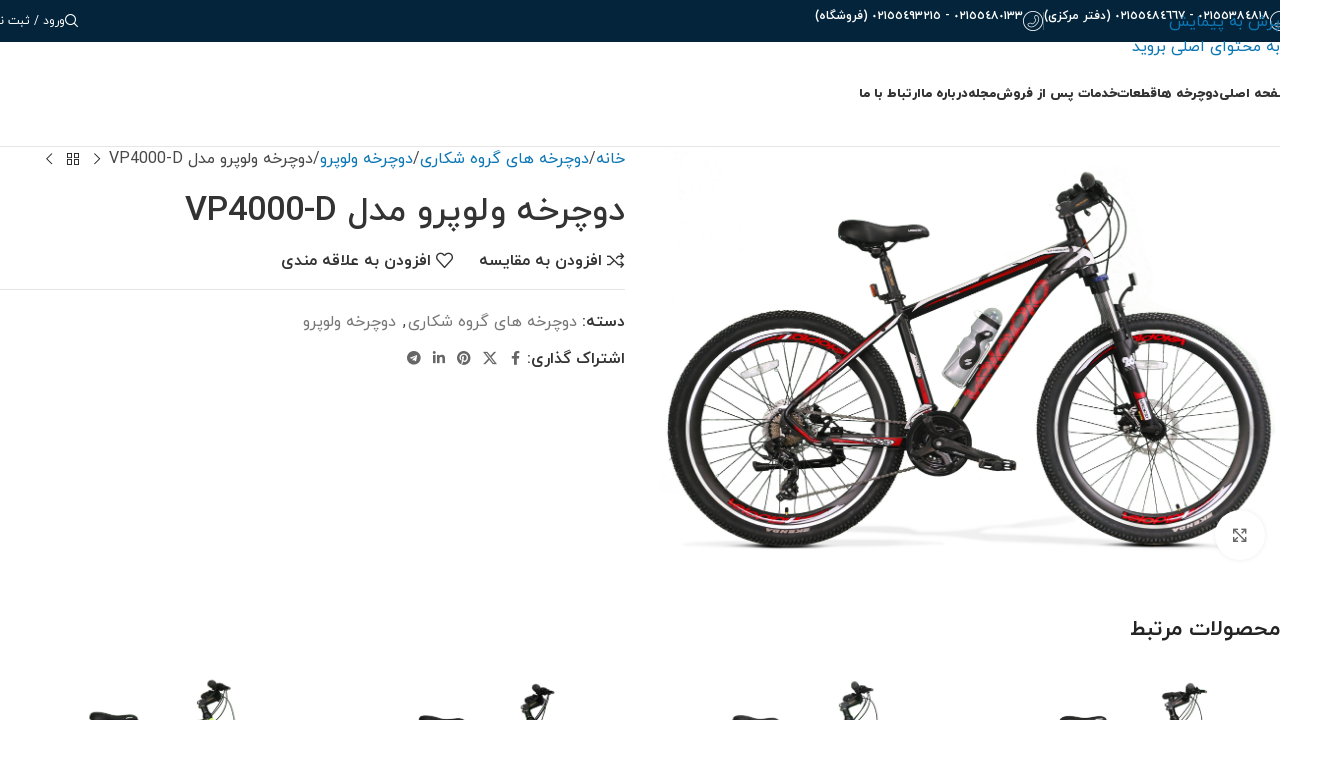

--- FILE ---
content_type: text/html; charset=UTF-8
request_url: https://shekaribike.com/product/%D8%AF%D9%88%DA%86%D8%B1%D8%AE%D9%87-%D9%88%D9%84%D9%88%D9%BE%D8%B1%D9%88-%D9%85%D8%AF%D9%84-2610887/
body_size: 38843
content:
<!DOCTYPE html>
<html dir="rtl" lang="fa-IR">
<head><meta charset="UTF-8"><script>if(navigator.userAgent.match(/MSIE|Internet Explorer/i)||navigator.userAgent.match(/Trident\/7\..*?rv:11/i)){var href=document.location.href;if(!href.match(/[?&]nowprocket/)){if(href.indexOf("?")==-1){if(href.indexOf("#")==-1){document.location.href=href+"?nowprocket=1"}else{document.location.href=href.replace("#","?nowprocket=1#")}}else{if(href.indexOf("#")==-1){document.location.href=href+"&nowprocket=1"}else{document.location.href=href.replace("#","&nowprocket=1#")}}}}</script><script>class RocketLazyLoadScripts{constructor(){this.v="1.2.4",this.triggerEvents=["keydown","mousedown","mousemove","touchmove","touchstart","touchend","wheel"],this.userEventHandler=this._triggerListener.bind(this),this.touchStartHandler=this._onTouchStart.bind(this),this.touchMoveHandler=this._onTouchMove.bind(this),this.touchEndHandler=this._onTouchEnd.bind(this),this.clickHandler=this._onClick.bind(this),this.interceptedClicks=[],window.addEventListener("pageshow",t=>{this.persisted=t.persisted}),window.addEventListener("DOMContentLoaded",()=>{this._preconnect3rdParties()}),this.delayedScripts={normal:[],async:[],defer:[]},this.trash=[],this.allJQueries=[]}_addUserInteractionListener(t){if(document.hidden){t._triggerListener();return}this.triggerEvents.forEach(e=>window.addEventListener(e,t.userEventHandler,{passive:!0})),window.addEventListener("touchstart",t.touchStartHandler,{passive:!0}),window.addEventListener("mousedown",t.touchStartHandler),document.addEventListener("visibilitychange",t.userEventHandler)}_removeUserInteractionListener(){this.triggerEvents.forEach(t=>window.removeEventListener(t,this.userEventHandler,{passive:!0})),document.removeEventListener("visibilitychange",this.userEventHandler)}_onTouchStart(t){"HTML"!==t.target.tagName&&(window.addEventListener("touchend",this.touchEndHandler),window.addEventListener("mouseup",this.touchEndHandler),window.addEventListener("touchmove",this.touchMoveHandler,{passive:!0}),window.addEventListener("mousemove",this.touchMoveHandler),t.target.addEventListener("click",this.clickHandler),this._renameDOMAttribute(t.target,"onclick","rocket-onclick"),this._pendingClickStarted())}_onTouchMove(t){window.removeEventListener("touchend",this.touchEndHandler),window.removeEventListener("mouseup",this.touchEndHandler),window.removeEventListener("touchmove",this.touchMoveHandler,{passive:!0}),window.removeEventListener("mousemove",this.touchMoveHandler),t.target.removeEventListener("click",this.clickHandler),this._renameDOMAttribute(t.target,"rocket-onclick","onclick"),this._pendingClickFinished()}_onTouchEnd(){window.removeEventListener("touchend",this.touchEndHandler),window.removeEventListener("mouseup",this.touchEndHandler),window.removeEventListener("touchmove",this.touchMoveHandler,{passive:!0}),window.removeEventListener("mousemove",this.touchMoveHandler)}_onClick(t){t.target.removeEventListener("click",this.clickHandler),this._renameDOMAttribute(t.target,"rocket-onclick","onclick"),this.interceptedClicks.push(t),t.preventDefault(),t.stopPropagation(),t.stopImmediatePropagation(),this._pendingClickFinished()}_replayClicks(){window.removeEventListener("touchstart",this.touchStartHandler,{passive:!0}),window.removeEventListener("mousedown",this.touchStartHandler),this.interceptedClicks.forEach(t=>{t.target.dispatchEvent(new MouseEvent("click",{view:t.view,bubbles:!0,cancelable:!0}))})}_waitForPendingClicks(){return new Promise(t=>{this._isClickPending?this._pendingClickFinished=t:t()})}_pendingClickStarted(){this._isClickPending=!0}_pendingClickFinished(){this._isClickPending=!1}_renameDOMAttribute(t,e,r){t.hasAttribute&&t.hasAttribute(e)&&(event.target.setAttribute(r,event.target.getAttribute(e)),event.target.removeAttribute(e))}_triggerListener(){this._removeUserInteractionListener(this),"loading"===document.readyState?document.addEventListener("DOMContentLoaded",this._loadEverythingNow.bind(this)):this._loadEverythingNow()}_preconnect3rdParties(){let t=[];document.querySelectorAll("script[type=rocketlazyloadscript][data-rocket-src]").forEach(e=>{let r=e.getAttribute("data-rocket-src");if(r&&0!==r.indexOf("data:")){0===r.indexOf("//")&&(r=location.protocol+r);try{let i=new URL(r).origin;i!==location.origin&&t.push({src:i,crossOrigin:e.crossOrigin||"module"===e.getAttribute("data-rocket-type")})}catch(n){}}}),t=[...new Map(t.map(t=>[JSON.stringify(t),t])).values()],this._batchInjectResourceHints(t,"preconnect")}async _loadEverythingNow(){this.lastBreath=Date.now(),this._delayEventListeners(),this._delayJQueryReady(this),this._handleDocumentWrite(),this._registerAllDelayedScripts(),this._preloadAllScripts(),await this._loadScriptsFromList(this.delayedScripts.normal),await this._loadScriptsFromList(this.delayedScripts.defer),await this._loadScriptsFromList(this.delayedScripts.async);try{await this._triggerDOMContentLoaded(),await this._pendingWebpackRequests(this),await this._triggerWindowLoad()}catch(t){console.error(t)}window.dispatchEvent(new Event("rocket-allScriptsLoaded")),this._waitForPendingClicks().then(()=>{this._replayClicks()}),this._emptyTrash()}_registerAllDelayedScripts(){document.querySelectorAll("script[type=rocketlazyloadscript]").forEach(t=>{t.hasAttribute("data-rocket-src")?t.hasAttribute("async")&&!1!==t.async?this.delayedScripts.async.push(t):t.hasAttribute("defer")&&!1!==t.defer||"module"===t.getAttribute("data-rocket-type")?this.delayedScripts.defer.push(t):this.delayedScripts.normal.push(t):this.delayedScripts.normal.push(t)})}async _transformScript(t){if(await this._littleBreath(),!0===t.noModule&&"noModule"in HTMLScriptElement.prototype){t.setAttribute("data-rocket-status","skipped");return}return new Promise(navigator.userAgent.indexOf("Firefox/")>0||""===navigator.vendor?e=>{let r=document.createElement("script");[...t.attributes].forEach(t=>{let e=t.nodeName;"type"!==e&&("data-rocket-type"===e&&(e="type"),"data-rocket-src"===e&&(e="src"),r.setAttribute(e,t.nodeValue))}),t.text&&(r.text=t.text),r.hasAttribute("src")?(r.addEventListener("load",e),r.addEventListener("error",e)):(r.text=t.text,e());try{t.parentNode.replaceChild(r,t)}catch(i){e()}}:e=>{function r(){t.setAttribute("data-rocket-status","failed"),e()}try{let i=t.getAttribute("data-rocket-type"),n=t.getAttribute("data-rocket-src");i?(t.type=i,t.removeAttribute("data-rocket-type")):t.removeAttribute("type"),t.addEventListener("load",function r(){t.setAttribute("data-rocket-status","executed"),e()}),t.addEventListener("error",r),n?(t.removeAttribute("data-rocket-src"),t.src=n):t.src="data:text/javascript;base64,"+window.btoa(unescape(encodeURIComponent(t.text)))}catch(s){r()}})}async _loadScriptsFromList(t){let e=t.shift();return e&&e.isConnected?(await this._transformScript(e),this._loadScriptsFromList(t)):Promise.resolve()}_preloadAllScripts(){this._batchInjectResourceHints([...this.delayedScripts.normal,...this.delayedScripts.defer,...this.delayedScripts.async],"preload")}_batchInjectResourceHints(t,e){var r=document.createDocumentFragment();t.forEach(t=>{let i=t.getAttribute&&t.getAttribute("data-rocket-src")||t.src;if(i){let n=document.createElement("link");n.href=i,n.rel=e,"preconnect"!==e&&(n.as="script"),t.getAttribute&&"module"===t.getAttribute("data-rocket-type")&&(n.crossOrigin=!0),t.crossOrigin&&(n.crossOrigin=t.crossOrigin),t.integrity&&(n.integrity=t.integrity),r.appendChild(n),this.trash.push(n)}}),document.head.appendChild(r)}_delayEventListeners(){let t={};function e(e,r){!function e(r){!t[r]&&(t[r]={originalFunctions:{add:r.addEventListener,remove:r.removeEventListener},eventsToRewrite:[]},r.addEventListener=function(){arguments[0]=i(arguments[0]),t[r].originalFunctions.add.apply(r,arguments)},r.removeEventListener=function(){arguments[0]=i(arguments[0]),t[r].originalFunctions.remove.apply(r,arguments)});function i(e){return t[r].eventsToRewrite.indexOf(e)>=0?"rocket-"+e:e}}(e),t[e].eventsToRewrite.push(r)}function r(t,e){let r=t[e];Object.defineProperty(t,e,{get:()=>r||function(){},set(i){t["rocket"+e]=r=i}})}e(document,"DOMContentLoaded"),e(window,"DOMContentLoaded"),e(window,"load"),e(window,"pageshow"),e(document,"readystatechange"),r(document,"onreadystatechange"),r(window,"onload"),r(window,"onpageshow")}_delayJQueryReady(t){let e;function r(t){return t.split(" ").map(t=>"load"===t||0===t.indexOf("load.")?"rocket-jquery-load":t).join(" ")}function i(i){if(i&&i.fn&&!t.allJQueries.includes(i)){i.fn.ready=i.fn.init.prototype.ready=function(e){return t.domReadyFired?e.bind(document)(i):document.addEventListener("rocket-DOMContentLoaded",()=>e.bind(document)(i)),i([])};let n=i.fn.on;i.fn.on=i.fn.init.prototype.on=function(){return this[0]===window&&("string"==typeof arguments[0]||arguments[0]instanceof String?arguments[0]=r(arguments[0]):"object"==typeof arguments[0]&&Object.keys(arguments[0]).forEach(t=>{let e=arguments[0][t];delete arguments[0][t],arguments[0][r(t)]=e})),n.apply(this,arguments),this},t.allJQueries.push(i)}e=i}i(window.jQuery),Object.defineProperty(window,"jQuery",{get:()=>e,set(t){i(t)}})}async _pendingWebpackRequests(t){let e=document.querySelector("script[data-webpack]");async function r(){return new Promise(t=>{e.addEventListener("load",t),e.addEventListener("error",t)})}e&&(await r(),await t._requestAnimFrame(),await t._pendingWebpackRequests(t))}async _triggerDOMContentLoaded(){this.domReadyFired=!0,await this._littleBreath(),document.dispatchEvent(new Event("rocket-DOMContentLoaded")),await this._littleBreath(),window.dispatchEvent(new Event("rocket-DOMContentLoaded")),await this._littleBreath(),document.dispatchEvent(new Event("rocket-readystatechange")),await this._littleBreath(),document.rocketonreadystatechange&&document.rocketonreadystatechange()}async _triggerWindowLoad(){await this._littleBreath(),window.dispatchEvent(new Event("rocket-load")),await this._littleBreath(),window.rocketonload&&window.rocketonload(),await this._littleBreath(),this.allJQueries.forEach(t=>t(window).trigger("rocket-jquery-load")),await this._littleBreath();let t=new Event("rocket-pageshow");t.persisted=this.persisted,window.dispatchEvent(t),await this._littleBreath(),window.rocketonpageshow&&window.rocketonpageshow({persisted:this.persisted})}_handleDocumentWrite(){let t=new Map;document.write=document.writeln=function(e){let r=document.currentScript;r||console.error("WPRocket unable to document.write this: "+e);let i=document.createRange(),n=r.parentElement,s=t.get(r);void 0===s&&(s=r.nextSibling,t.set(r,s));let a=document.createDocumentFragment();i.setStart(a,0),a.appendChild(i.createContextualFragment(e)),n.insertBefore(a,s)}}async _littleBreath(){Date.now()-this.lastBreath>45&&(await this._requestAnimFrame(),this.lastBreath=Date.now())}async _requestAnimFrame(){return document.hidden?new Promise(t=>setTimeout(t)):new Promise(t=>requestAnimationFrame(t))}_emptyTrash(){this.trash.forEach(t=>t.remove())}static run(){let t=new RocketLazyLoadScripts;t._addUserInteractionListener(t)}}RocketLazyLoadScripts.run();</script>
	
	<link rel="profile" href="https://gmpg.org/xfn/11">
	<link rel="pingback" href="https://shekaribike.com/xmlrpc.php">

	<meta name='robots' content='index, follow, max-image-preview:large, max-snippet:-1, max-video-preview:-1' />

	<!-- This site is optimized with the Yoast SEO Premium plugin v22.5 (Yoast SEO v26.4) - https://yoast.com/wordpress/plugins/seo/ -->
	<title>دوچرخه ولوپرو مدل VP4000-D - مجموعه شکاری || دوچرخه های مجموعه شکاری</title>
	<link rel="canonical" href="https://shekaribike.com/product/دوچرخه-ولوپرو-مدل-2610887/" />
	<meta property="og:locale" content="fa_IR" />
	<meta property="og:type" content="product" />
	<meta property="og:title" content="دوچرخه ولوپرو مدل VP4000-D" />
	<meta property="og:url" content="https://shekaribike.com/product/دوچرخه-ولوپرو-مدل-2610887/" />
	<meta property="og:site_name" content="مجموعه شکاری || دوچرخه های مجموعه شکاری" />
	<meta property="article:modified_time" content="2024-06-18T07:29:57+00:00" />
	<meta name="twitter:card" content="summary_large_image" />
	<meta name="twitter:label1" content="قیمت" />
	<meta name="twitter:data1" content="" />
	<meta name="twitter:label2" content="دسترسی" />
	<meta name="twitter:data2" content="موجود" />
	<script type="application/ld+json" class="yoast-schema-graph">{"@context":"https://schema.org","@graph":[{"@type":["WebPage","ItemPage"],"@id":"https://shekaribike.com/product/%d8%af%d9%88%da%86%d8%b1%d8%ae%d9%87-%d9%88%d9%84%d9%88%d9%be%d8%b1%d9%88-%d9%85%d8%af%d9%84-2610887/","url":"https://shekaribike.com/product/%d8%af%d9%88%da%86%d8%b1%d8%ae%d9%87-%d9%88%d9%84%d9%88%d9%be%d8%b1%d9%88-%d9%85%d8%af%d9%84-2610887/","name":"دوچرخه ولوپرو مدل VP4000-D - مجموعه شکاری || دوچرخه های مجموعه شکاری","isPartOf":{"@id":"https://shekaribike.com/#website"},"primaryImageOfPage":{"@id":"https://shekaribike.com/product/%d8%af%d9%88%da%86%d8%b1%d8%ae%d9%87-%d9%88%d9%84%d9%88%d9%be%d8%b1%d9%88-%d9%85%d8%af%d9%84-2610887/#primaryimage"},"image":{"@id":"https://shekaribike.com/product/%d8%af%d9%88%da%86%d8%b1%d8%ae%d9%87-%d9%88%d9%84%d9%88%d9%be%d8%b1%d9%88-%d9%85%d8%af%d9%84-2610887/#primaryimage"},"thumbnailUrl":"https://shekaribike.com/wp-content/uploads/2024/06/2610887.jpg","breadcrumb":{"@id":"https://shekaribike.com/product/%d8%af%d9%88%da%86%d8%b1%d8%ae%d9%87-%d9%88%d9%84%d9%88%d9%be%d8%b1%d9%88-%d9%85%d8%af%d9%84-2610887/#breadcrumb"},"inLanguage":"fa-IR","potentialAction":{"@type":"BuyAction","target":"https://shekaribike.com/product/دوچرخه-ولوپرو-مدل-2610887/"}},{"@type":"ImageObject","inLanguage":"fa-IR","@id":"https://shekaribike.com/product/%d8%af%d9%88%da%86%d8%b1%d8%ae%d9%87-%d9%88%d9%84%d9%88%d9%be%d8%b1%d9%88-%d9%85%d8%af%d9%84-2610887/#primaryimage","url":"https://shekaribike.com/wp-content/uploads/2024/06/2610887.jpg","contentUrl":"https://shekaribike.com/wp-content/uploads/2024/06/2610887.jpg","width":2500,"height":1742,"caption":"Velopro"},{"@type":"BreadcrumbList","@id":"https://shekaribike.com/product/%d8%af%d9%88%da%86%d8%b1%d8%ae%d9%87-%d9%88%d9%84%d9%88%d9%be%d8%b1%d9%88-%d9%85%d8%af%d9%84-2610887/#breadcrumb","itemListElement":[{"@type":"ListItem","position":1,"name":"Home","item":"https://shekaribike.com/"},{"@type":"ListItem","position":2,"name":"فروشگاه","item":"https://shekaribike.com/shop/"},{"@type":"ListItem","position":3,"name":"دوچرخه ولوپرو مدل VP4000-D"}]},{"@type":"WebSite","@id":"https://shekaribike.com/#website","url":"https://shekaribike.com/","name":"مجموعه شکاری || دوچرخه های مجموعه شکاری","description":"بزرگترین واردکننده و تولید کننده دوچرخه در ایران","publisher":{"@id":"https://shekaribike.com/#organization"},"potentialAction":[{"@type":"SearchAction","target":{"@type":"EntryPoint","urlTemplate":"https://shekaribike.com/?s={search_term_string}"},"query-input":{"@type":"PropertyValueSpecification","valueRequired":true,"valueName":"search_term_string"}}],"inLanguage":"fa-IR"},{"@type":"Organization","@id":"https://shekaribike.com/#organization","name":"شکاری گروپ || Shekari Group . Co","url":"https://shekaribike.com/","logo":{"@type":"ImageObject","inLanguage":"fa-IR","@id":"https://shekaribike.com/#/schema/logo/image/","url":"https://shekaribike.com/wp-content/uploads/2023/11/Shekari_Logo.png","contentUrl":"https://shekaribike.com/wp-content/uploads/2023/11/Shekari_Logo.png","width":842,"height":323,"caption":"شکاری گروپ || Shekari Group . Co"},"image":{"@id":"https://shekaribike.com/#/schema/logo/image/"}}]}</script>
	<meta property="product:price:currency" content="IRR" />
	<meta property="og:availability" content="instock" />
	<meta property="product:availability" content="instock" />
	<meta property="product:condition" content="new" />
	<!-- / Yoast SEO Premium plugin. -->


<link rel='dns-prefetch' href='//fonts.googleapis.com' />
<link rel="alternate" type="application/rss+xml" title="مجموعه شکاری || دوچرخه های مجموعه شکاری &raquo; خوراک" href="https://shekaribike.com/feed/" />
<link rel="alternate" type="application/rss+xml" title="مجموعه شکاری || دوچرخه های مجموعه شکاری &raquo; خوراک دیدگاه‌ها" href="https://shekaribike.com/comments/feed/" />
<link rel="alternate" type="application/rss+xml" title="مجموعه شکاری || دوچرخه های مجموعه شکاری &raquo; دوچرخه ولوپرو مدل VP4000-D خوراک دیدگاه‌ها" href="https://shekaribike.com/product/%d8%af%d9%88%da%86%d8%b1%d8%ae%d9%87-%d9%88%d9%84%d9%88%d9%be%d8%b1%d9%88-%d9%85%d8%af%d9%84-2610887/feed/" />
<link rel="alternate" title="oEmbed (JSON)" type="application/json+oembed" href="https://shekaribike.com/wp-json/oembed/1.0/embed?url=https%3A%2F%2Fshekaribike.com%2Fproduct%2F%25d8%25af%25d9%2588%25da%2586%25d8%25b1%25d8%25ae%25d9%2587-%25d9%2588%25d9%2584%25d9%2588%25d9%25be%25d8%25b1%25d9%2588-%25d9%2585%25d8%25af%25d9%2584-2610887%2F" />
<link rel="alternate" title="oEmbed (XML)" type="text/xml+oembed" href="https://shekaribike.com/wp-json/oembed/1.0/embed?url=https%3A%2F%2Fshekaribike.com%2Fproduct%2F%25d8%25af%25d9%2588%25da%2586%25d8%25b1%25d8%25ae%25d9%2587-%25d9%2588%25d9%2584%25d9%2588%25d9%25be%25d8%25b1%25d9%2588-%25d9%2585%25d8%25af%25d9%2584-2610887%2F&#038;format=xml" />
<style id='wp-img-auto-sizes-contain-inline-css' type='text/css'>
img:is([sizes=auto i],[sizes^="auto," i]){contain-intrinsic-size:3000px 1500px}
/*# sourceURL=wp-img-auto-sizes-contain-inline-css */
</style>
<link data-minify="1" rel='stylesheet' id='dce-animations-css' href='https://shekaribike.com/wp-content/cache/min/1/wp-content/plugins/dynamic-content-for-elementor/assets/css/animations.css?ver=1766872184' type='text/css' media='all' />
<link rel='stylesheet' id='wp-block-library-rtl-css' href='https://shekaribike.com/wp-includes/css/dist/block-library/style-rtl.min.css?ver=6.9' type='text/css' media='all' />
<style id='safe-svg-svg-icon-style-inline-css' type='text/css'>
.safe-svg-cover{text-align:center}.safe-svg-cover .safe-svg-inside{display:inline-block;max-width:100%}.safe-svg-cover svg{fill:currentColor;height:100%;max-height:100%;max-width:100%;width:100%}

/*# sourceURL=https://shekaribike.com/wp-content/plugins/safe-svg/dist/safe-svg-block-frontend.css */
</style>
<style id='getwooplugins-attribute-filter-style-inline-css' type='text/css'>
/*!
 * Variation Swatches for WooCommerce - PRO
 *
 * Author: Emran Ahmed ( emran.bd.08@gmail.com )
 * Date: 11/09/2025, 05:20:28 pm
 * Released under the GPLv3 license.
 */
.storepress-search-list-wrapper{display:flex;flex-direction:column;gap:1px}.storepress-components-search-control{margin-bottom:0!important;position:relative}.storepress-components-search-control input[type=search].storepress-components-search-control__input{background:#f0f0f0;border:none;border-radius:2px;box-shadow:0 0 0 transparent;display:block;font-family:-apple-system,BlinkMacSystemFont,Segoe UI,Roboto,Oxygen-Sans,Ubuntu,Cantarell,Helvetica Neue,sans-serif;font-size:16px;height:48px;line-height:normal;margin-left:0;margin-right:0;padding:16px 48px 16px 16px;transition:box-shadow .1s linear;width:100%}@media(prefers-reduced-motion:reduce){.storepress-components-search-control input[type=search].storepress-components-search-control__input{transition-delay:0s;transition-duration:0s}}@media(min-width:600px){.storepress-components-search-control input[type=search].storepress-components-search-control__input{font-size:13px;line-height:normal}}.storepress-components-search-control input[type=search].storepress-components-search-control__input:focus{border-color:var(--wp-admin-theme-color);box-shadow:0 0 0 .5px var(--wp-admin-theme-color);outline:2px solid transparent}.storepress-components-search-control input[type=search].storepress-components-search-control__input::-webkit-input-placeholder{color:rgba(30,30,30,.62)}.storepress-components-search-control input[type=search].storepress-components-search-control__input::-moz-placeholder{color:rgba(30,30,30,.62);opacity:1}.storepress-components-search-control input[type=search].storepress-components-search-control__input:-ms-input-placeholder{color:rgba(30,30,30,.62)}@media(min-width:600px){.storepress-components-search-control input[type=search].storepress-components-search-control__input{font-size:13px}}.storepress-components-search-control input[type=search].storepress-components-search-control__input:focus{background:#fff;box-shadow:inset 0 0 0 var(--wp-admin-border-width-focus) var(--wp-components-color-accent,var(--wp-admin-theme-color,#3858e9))}.storepress-components-search-control input[type=search].storepress-components-search-control__input::-moz-placeholder{color:#757575}.storepress-components-search-control input[type=search].storepress-components-search-control__input::placeholder{color:#757575}.storepress-components-search-control input[type=search].storepress-components-search-control__input::-webkit-search-cancel-button,.storepress-components-search-control input[type=search].storepress-components-search-control__input::-webkit-search-decoration,.storepress-components-search-control input[type=search].storepress-components-search-control__input::-webkit-search-results-button,.storepress-components-search-control input[type=search].storepress-components-search-control__input::-webkit-search-results-decoration{-webkit-appearance:none}.storepress-components-search-control__icon{align-items:center;bottom:0;display:flex;justify-content:center;position:absolute;right:12px;top:0;width:24px}.storepress-components-search-control__icon>svg{margin:8px 0}.storepress-components-search-control__input-wrapper{position:relative}.storepress-search-list-search-result-wrapper{border:1px solid #f0f0f0}.storepress-search-list-search-result-wrapper li,.storepress-search-list-search-result-wrapper ul{list-style:none;margin:0;padding:0}.storepress-search-list-search-result-wrapper ul{border:1px solid #f0f0f0;max-height:40vh;overflow:auto}.storepress-search-list-search-result-wrapper li{align-items:center;border-bottom:1px solid #f0f0f0;color:#2f2f2f;display:flex;font-family:-apple-system,BlinkMacSystemFont,Segoe UI,Roboto,Oxygen-Sans,Ubuntu,Cantarell,Helvetica Neue,sans-serif;font-size:13px;gap:5px;padding:8px}.storepress-search-list-search-result-wrapper li.selected,.storepress-search-list-search-result-wrapper li:hover{background-color:#f0f0f0}.storepress-search-list-search-result-wrapper li:last-child{border-bottom:none}.storepress-search-list-search-result-wrapper li input{height:20px;margin:0;padding:0;width:20px}.storepress-search-list-search-result-wrapper li input[type=radio]{-webkit-appearance:auto;box-shadow:none}.storepress-search-list-search-result-wrapper li input[type=radio]:before{display:none}.storepress-search-list-search-result-wrapper li .storepress-search-list-search-result-item{background-color:#fff}.storepress-search-list-search-result-wrapper li .storepress-search-list-search-result-item__label{cursor:pointer}.storepress-search-list-search-result-wrapper li .storepress-search-list-search-result-item__title{box-sizing:content-box;height:20px;padding:4px}.storepress-search-list-search-result-wrapper li .storepress-search-list-search-result-item__meta{background-color:#ddd;border-radius:5px;padding:4px}
.wp-block-getwooplugins-attribute-filter .filter-items{display:flex;flex-direction:column;float:none!important;gap:10px;margin:0;padding:0}.wp-block-getwooplugins-attribute-filter .filter-items li{list-style:none}.wp-block-getwooplugins-attribute-filter .filter-items.enabled-filter-display-limit-mode .filter-item:not(.selected):nth-child(n+10){display:none!important}.wp-block-getwooplugins-attribute-filter .filter-items.enabled-filter-display-limit-mode .filter-item-more{align-self:flex-end;display:flex}.wp-block-getwooplugins-attribute-filter.is-style-button .filter-items.enabled-filter-display-limit-mode .filter-item-more{align-items:center;align-self:auto}.wp-block-getwooplugins-attribute-filter .filter-item-more{display:none}.wp-block-getwooplugins-attribute-filter .filter-item{align-items:center;display:flex;flex-direction:row;gap:10px;justify-content:space-between}.wp-block-getwooplugins-attribute-filter .filter-item .item{border:2px solid #fff;box-shadow:var(--wvs-item-box-shadow,0 0 0 1px #a8a8a8);box-sizing:border-box;display:block;height:100%;transition:box-shadow .2s ease;width:100%}.wp-block-getwooplugins-attribute-filter .filter-item .item:hover{box-shadow:var(--wvs-hover-item-box-shadow,0 0 0 3px #ddd)}.wp-block-getwooplugins-attribute-filter .filter-item .text{display:inline-block;font-size:.875em}.wp-block-getwooplugins-attribute-filter .filter-item.style-squared .count,.wp-block-getwooplugins-attribute-filter .filter-item.style-squared .item{border-radius:3px}.wp-block-getwooplugins-attribute-filter .filter-item.style-rounded .item{border-radius:100%}.wp-block-getwooplugins-attribute-filter .filter-item.style-rounded .count{border-radius:12px}.wp-block-getwooplugins-attribute-filter .filter-item-wrapper{align-items:center;display:flex;gap:10px}.wp-block-getwooplugins-attribute-filter .filter-item-contents{display:flex;height:var(--wvs-archive-product-item-height,30px);justify-content:center;position:relative;width:var(--wvs-archive-product-item-width,30px)}.wp-block-getwooplugins-attribute-filter .filter-item .count{border:1px solid rgba(0,0,0,.102);color:#000;font-size:12px;line-height:10px;min-width:10px;padding:5px;text-align:center}.wp-block-getwooplugins-attribute-filter .filter-item-inner{width:100%}.wp-block-getwooplugins-attribute-filter .filter-item.selected{order:-1}.wp-block-getwooplugins-attribute-filter .filter-item.selected .item{box-shadow:var(--wvs-selected-item-box-shadow,0 0 0 2px #000)}.wp-block-getwooplugins-attribute-filter .filter-item.selected .filter-item-inner:before{background-image:var(--wvs-tick);background-position:50%;background-repeat:no-repeat;background-size:60%;content:" ";display:block;height:100%;position:absolute;width:100%}.wp-block-getwooplugins-attribute-filter .filter-item.selected .count{background:#000;border:1px solid #000;color:#fff}.wp-block-getwooplugins-attribute-filter.is-style-button .filter-items{flex-direction:row;flex-wrap:wrap}.wp-block-getwooplugins-attribute-filter.is-style-button .filter-item{border:1px solid rgba(0,0,0,.102);border-radius:3px;margin:0;padding:5px 8px 5px 5px}.wp-block-getwooplugins-attribute-filter.is-style-button .filter-item.style-rounded{border-radius:40px}.wp-block-getwooplugins-attribute-filter.is-style-button .filter-item.selected{border:1px solid #000}

/*# sourceURL=https://shekaribike.com/wp-content/plugins/woo-variation-swatches-pro/build/attribute-filter/style-index.css */
</style>
<style id='global-styles-inline-css' type='text/css'>
:root{--wp--preset--aspect-ratio--square: 1;--wp--preset--aspect-ratio--4-3: 4/3;--wp--preset--aspect-ratio--3-4: 3/4;--wp--preset--aspect-ratio--3-2: 3/2;--wp--preset--aspect-ratio--2-3: 2/3;--wp--preset--aspect-ratio--16-9: 16/9;--wp--preset--aspect-ratio--9-16: 9/16;--wp--preset--color--black: #000000;--wp--preset--color--cyan-bluish-gray: #abb8c3;--wp--preset--color--white: #ffffff;--wp--preset--color--pale-pink: #f78da7;--wp--preset--color--vivid-red: #cf2e2e;--wp--preset--color--luminous-vivid-orange: #ff6900;--wp--preset--color--luminous-vivid-amber: #fcb900;--wp--preset--color--light-green-cyan: #7bdcb5;--wp--preset--color--vivid-green-cyan: #00d084;--wp--preset--color--pale-cyan-blue: #8ed1fc;--wp--preset--color--vivid-cyan-blue: #0693e3;--wp--preset--color--vivid-purple: #9b51e0;--wp--preset--gradient--vivid-cyan-blue-to-vivid-purple: linear-gradient(135deg,rgb(6,147,227) 0%,rgb(155,81,224) 100%);--wp--preset--gradient--light-green-cyan-to-vivid-green-cyan: linear-gradient(135deg,rgb(122,220,180) 0%,rgb(0,208,130) 100%);--wp--preset--gradient--luminous-vivid-amber-to-luminous-vivid-orange: linear-gradient(135deg,rgb(252,185,0) 0%,rgb(255,105,0) 100%);--wp--preset--gradient--luminous-vivid-orange-to-vivid-red: linear-gradient(135deg,rgb(255,105,0) 0%,rgb(207,46,46) 100%);--wp--preset--gradient--very-light-gray-to-cyan-bluish-gray: linear-gradient(135deg,rgb(238,238,238) 0%,rgb(169,184,195) 100%);--wp--preset--gradient--cool-to-warm-spectrum: linear-gradient(135deg,rgb(74,234,220) 0%,rgb(151,120,209) 20%,rgb(207,42,186) 40%,rgb(238,44,130) 60%,rgb(251,105,98) 80%,rgb(254,248,76) 100%);--wp--preset--gradient--blush-light-purple: linear-gradient(135deg,rgb(255,206,236) 0%,rgb(152,150,240) 100%);--wp--preset--gradient--blush-bordeaux: linear-gradient(135deg,rgb(254,205,165) 0%,rgb(254,45,45) 50%,rgb(107,0,62) 100%);--wp--preset--gradient--luminous-dusk: linear-gradient(135deg,rgb(255,203,112) 0%,rgb(199,81,192) 50%,rgb(65,88,208) 100%);--wp--preset--gradient--pale-ocean: linear-gradient(135deg,rgb(255,245,203) 0%,rgb(182,227,212) 50%,rgb(51,167,181) 100%);--wp--preset--gradient--electric-grass: linear-gradient(135deg,rgb(202,248,128) 0%,rgb(113,206,126) 100%);--wp--preset--gradient--midnight: linear-gradient(135deg,rgb(2,3,129) 0%,rgb(40,116,252) 100%);--wp--preset--font-size--small: 13px;--wp--preset--font-size--medium: 20px;--wp--preset--font-size--large: 36px;--wp--preset--font-size--x-large: 42px;--wp--preset--spacing--20: 0.44rem;--wp--preset--spacing--30: 0.67rem;--wp--preset--spacing--40: 1rem;--wp--preset--spacing--50: 1.5rem;--wp--preset--spacing--60: 2.25rem;--wp--preset--spacing--70: 3.38rem;--wp--preset--spacing--80: 5.06rem;--wp--preset--shadow--natural: 6px 6px 9px rgba(0, 0, 0, 0.2);--wp--preset--shadow--deep: 12px 12px 50px rgba(0, 0, 0, 0.4);--wp--preset--shadow--sharp: 6px 6px 0px rgba(0, 0, 0, 0.2);--wp--preset--shadow--outlined: 6px 6px 0px -3px rgb(255, 255, 255), 6px 6px rgb(0, 0, 0);--wp--preset--shadow--crisp: 6px 6px 0px rgb(0, 0, 0);}:where(body) { margin: 0; }.wp-site-blocks > .alignleft { float: left; margin-right: 2em; }.wp-site-blocks > .alignright { float: right; margin-left: 2em; }.wp-site-blocks > .aligncenter { justify-content: center; margin-left: auto; margin-right: auto; }:where(.is-layout-flex){gap: 0.5em;}:where(.is-layout-grid){gap: 0.5em;}.is-layout-flow > .alignleft{float: left;margin-inline-start: 0;margin-inline-end: 2em;}.is-layout-flow > .alignright{float: right;margin-inline-start: 2em;margin-inline-end: 0;}.is-layout-flow > .aligncenter{margin-left: auto !important;margin-right: auto !important;}.is-layout-constrained > .alignleft{float: left;margin-inline-start: 0;margin-inline-end: 2em;}.is-layout-constrained > .alignright{float: right;margin-inline-start: 2em;margin-inline-end: 0;}.is-layout-constrained > .aligncenter{margin-left: auto !important;margin-right: auto !important;}.is-layout-constrained > :where(:not(.alignleft):not(.alignright):not(.alignfull)){margin-left: auto !important;margin-right: auto !important;}body .is-layout-flex{display: flex;}.is-layout-flex{flex-wrap: wrap;align-items: center;}.is-layout-flex > :is(*, div){margin: 0;}body .is-layout-grid{display: grid;}.is-layout-grid > :is(*, div){margin: 0;}body{padding-top: 0px;padding-right: 0px;padding-bottom: 0px;padding-left: 0px;}a:where(:not(.wp-element-button)){text-decoration: none;}:root :where(.wp-element-button, .wp-block-button__link){background-color: #32373c;border-width: 0;color: #fff;font-family: inherit;font-size: inherit;font-style: inherit;font-weight: inherit;letter-spacing: inherit;line-height: inherit;padding-top: calc(0.667em + 2px);padding-right: calc(1.333em + 2px);padding-bottom: calc(0.667em + 2px);padding-left: calc(1.333em + 2px);text-decoration: none;text-transform: inherit;}.has-black-color{color: var(--wp--preset--color--black) !important;}.has-cyan-bluish-gray-color{color: var(--wp--preset--color--cyan-bluish-gray) !important;}.has-white-color{color: var(--wp--preset--color--white) !important;}.has-pale-pink-color{color: var(--wp--preset--color--pale-pink) !important;}.has-vivid-red-color{color: var(--wp--preset--color--vivid-red) !important;}.has-luminous-vivid-orange-color{color: var(--wp--preset--color--luminous-vivid-orange) !important;}.has-luminous-vivid-amber-color{color: var(--wp--preset--color--luminous-vivid-amber) !important;}.has-light-green-cyan-color{color: var(--wp--preset--color--light-green-cyan) !important;}.has-vivid-green-cyan-color{color: var(--wp--preset--color--vivid-green-cyan) !important;}.has-pale-cyan-blue-color{color: var(--wp--preset--color--pale-cyan-blue) !important;}.has-vivid-cyan-blue-color{color: var(--wp--preset--color--vivid-cyan-blue) !important;}.has-vivid-purple-color{color: var(--wp--preset--color--vivid-purple) !important;}.has-black-background-color{background-color: var(--wp--preset--color--black) !important;}.has-cyan-bluish-gray-background-color{background-color: var(--wp--preset--color--cyan-bluish-gray) !important;}.has-white-background-color{background-color: var(--wp--preset--color--white) !important;}.has-pale-pink-background-color{background-color: var(--wp--preset--color--pale-pink) !important;}.has-vivid-red-background-color{background-color: var(--wp--preset--color--vivid-red) !important;}.has-luminous-vivid-orange-background-color{background-color: var(--wp--preset--color--luminous-vivid-orange) !important;}.has-luminous-vivid-amber-background-color{background-color: var(--wp--preset--color--luminous-vivid-amber) !important;}.has-light-green-cyan-background-color{background-color: var(--wp--preset--color--light-green-cyan) !important;}.has-vivid-green-cyan-background-color{background-color: var(--wp--preset--color--vivid-green-cyan) !important;}.has-pale-cyan-blue-background-color{background-color: var(--wp--preset--color--pale-cyan-blue) !important;}.has-vivid-cyan-blue-background-color{background-color: var(--wp--preset--color--vivid-cyan-blue) !important;}.has-vivid-purple-background-color{background-color: var(--wp--preset--color--vivid-purple) !important;}.has-black-border-color{border-color: var(--wp--preset--color--black) !important;}.has-cyan-bluish-gray-border-color{border-color: var(--wp--preset--color--cyan-bluish-gray) !important;}.has-white-border-color{border-color: var(--wp--preset--color--white) !important;}.has-pale-pink-border-color{border-color: var(--wp--preset--color--pale-pink) !important;}.has-vivid-red-border-color{border-color: var(--wp--preset--color--vivid-red) !important;}.has-luminous-vivid-orange-border-color{border-color: var(--wp--preset--color--luminous-vivid-orange) !important;}.has-luminous-vivid-amber-border-color{border-color: var(--wp--preset--color--luminous-vivid-amber) !important;}.has-light-green-cyan-border-color{border-color: var(--wp--preset--color--light-green-cyan) !important;}.has-vivid-green-cyan-border-color{border-color: var(--wp--preset--color--vivid-green-cyan) !important;}.has-pale-cyan-blue-border-color{border-color: var(--wp--preset--color--pale-cyan-blue) !important;}.has-vivid-cyan-blue-border-color{border-color: var(--wp--preset--color--vivid-cyan-blue) !important;}.has-vivid-purple-border-color{border-color: var(--wp--preset--color--vivid-purple) !important;}.has-vivid-cyan-blue-to-vivid-purple-gradient-background{background: var(--wp--preset--gradient--vivid-cyan-blue-to-vivid-purple) !important;}.has-light-green-cyan-to-vivid-green-cyan-gradient-background{background: var(--wp--preset--gradient--light-green-cyan-to-vivid-green-cyan) !important;}.has-luminous-vivid-amber-to-luminous-vivid-orange-gradient-background{background: var(--wp--preset--gradient--luminous-vivid-amber-to-luminous-vivid-orange) !important;}.has-luminous-vivid-orange-to-vivid-red-gradient-background{background: var(--wp--preset--gradient--luminous-vivid-orange-to-vivid-red) !important;}.has-very-light-gray-to-cyan-bluish-gray-gradient-background{background: var(--wp--preset--gradient--very-light-gray-to-cyan-bluish-gray) !important;}.has-cool-to-warm-spectrum-gradient-background{background: var(--wp--preset--gradient--cool-to-warm-spectrum) !important;}.has-blush-light-purple-gradient-background{background: var(--wp--preset--gradient--blush-light-purple) !important;}.has-blush-bordeaux-gradient-background{background: var(--wp--preset--gradient--blush-bordeaux) !important;}.has-luminous-dusk-gradient-background{background: var(--wp--preset--gradient--luminous-dusk) !important;}.has-pale-ocean-gradient-background{background: var(--wp--preset--gradient--pale-ocean) !important;}.has-electric-grass-gradient-background{background: var(--wp--preset--gradient--electric-grass) !important;}.has-midnight-gradient-background{background: var(--wp--preset--gradient--midnight) !important;}.has-small-font-size{font-size: var(--wp--preset--font-size--small) !important;}.has-medium-font-size{font-size: var(--wp--preset--font-size--medium) !important;}.has-large-font-size{font-size: var(--wp--preset--font-size--large) !important;}.has-x-large-font-size{font-size: var(--wp--preset--font-size--x-large) !important;}
:where(.wp-block-post-template.is-layout-flex){gap: 1.25em;}:where(.wp-block-post-template.is-layout-grid){gap: 1.25em;}
:where(.wp-block-term-template.is-layout-flex){gap: 1.25em;}:where(.wp-block-term-template.is-layout-grid){gap: 1.25em;}
:where(.wp-block-columns.is-layout-flex){gap: 2em;}:where(.wp-block-columns.is-layout-grid){gap: 2em;}
:root :where(.wp-block-pullquote){font-size: 1.5em;line-height: 1.6;}
/*# sourceURL=global-styles-inline-css */
</style>
<style id='woocommerce-inline-inline-css' type='text/css'>
.woocommerce form .form-row .required { visibility: visible; }
/*# sourceURL=woocommerce-inline-inline-css */
</style>
<link rel='stylesheet' id='woo-variation-swatches-css' href='https://shekaribike.com/wp-content/plugins/woo-variation-swatches/assets/css/frontend.min.css?ver=1764507839' type='text/css' media='all' />
<style id='woo-variation-swatches-inline-css' type='text/css'>
:root {
--wvs-tick:url("data:image/svg+xml;utf8,%3Csvg filter='drop-shadow(0px 0px 2px rgb(0 0 0 / .8))' xmlns='http://www.w3.org/2000/svg'  viewBox='0 0 30 30'%3E%3Cpath fill='none' stroke='%23ffffff' stroke-linecap='round' stroke-linejoin='round' stroke-width='4' d='M4 16L11 23 27 7'/%3E%3C/svg%3E");

--wvs-cross:url("data:image/svg+xml;utf8,%3Csvg filter='drop-shadow(0px 0px 5px rgb(255 255 255 / .6))' xmlns='http://www.w3.org/2000/svg' width='72px' height='72px' viewBox='0 0 24 24'%3E%3Cpath fill='none' stroke='%23ff0000' stroke-linecap='round' stroke-width='0.6' d='M5 5L19 19M19 5L5 19'/%3E%3C/svg%3E");
--wvs-position:flex-start;
--wvs-single-product-large-item-width:40px;
--wvs-single-product-large-item-height:40px;
--wvs-single-product-large-item-font-size:16px;
--wvs-single-product-item-width:30px;
--wvs-single-product-item-height:30px;
--wvs-single-product-item-font-size:16px;
--wvs-archive-product-item-width:30px;
--wvs-archive-product-item-height:30px;
--wvs-archive-product-item-font-size:16px;
--wvs-tooltip-background-color:#333333;
--wvs-tooltip-text-color:#FFFFFF;
--wvs-item-box-shadow:0 0 0 1px #a8a8a8;
--wvs-item-background-color:#FFFFFF;
--wvs-item-text-color:#000000;
--wvs-hover-item-box-shadow:0 0 0 3px #DDDDDD;
--wvs-hover-item-background-color:#FFFFFF;
--wvs-hover-item-text-color:#000000;
--wvs-selected-item-box-shadow:0 0 0 2px #000000;
--wvs-selected-item-background-color:#FFFFFF;
--wvs-selected-item-text-color:#000000}
/*# sourceURL=woo-variation-swatches-inline-css */
</style>
<link rel='stylesheet' id='wd-widget-price-filter-css' href='https://shekaribike.com/wp-content/themes/woodmart/css/parts/woo-widget-price-filter.min.css?ver=8.3.6' type='text/css' media='all' />
<link rel='stylesheet' id='wd-widget-woo-other-css' href='https://shekaribike.com/wp-content/themes/woodmart/css/parts/woo-widget-other.min.css?ver=8.3.6' type='text/css' media='all' />
<link rel='stylesheet' id='swp-timeline-font-css' href='https://fonts.googleapis.com/css?family=Inter%3A300%2C400%2C500%2C600%2C700%26display%3Dswap%7CRubik%3A400%2C400i%2C500%2C600%2C700%2C800display%3Dswap&#038;display=swap&#038;ver=1.0.0' type='text/css' media='all' />
<link data-minify="1" rel='stylesheet' id='swp-timeline-grid-css' href='https://shekaribike.com/wp-content/cache/min/1/wp-content/plugins/swp-timeline/assets/css/swp-grid.css?ver=1766872184' type='text/css' media='all' />
<link rel='stylesheet' id='magnific-css' href='https://shekaribike.com/wp-content/plugins/swp-timeline/assets/css/magnific.min.css?ver=1.0.0' type='text/css' media='all' />
<link rel='stylesheet' id='owl-css' href='https://shekaribike.com/wp-content/plugins/swp-timeline/assets/css/owl.min.css?ver=1.0.0' type='text/css' media='all' />
<link data-minify="1" rel='stylesheet' id='fontawesome-css' href='https://shekaribike.com/wp-content/cache/min/1/wp-content/plugins/swp-timeline/assets/css/fontawesome.min.css?ver=1766872184' type='text/css' media='all' />
<link data-minify="1" rel='stylesheet' id='swp-timeline-global-css' href='https://shekaribike.com/wp-content/cache/min/1/wp-content/plugins/swp-timeline/assets/css/swp-global.css?ver=1766872184' type='text/css' media='all' />
<link data-minify="1" rel='stylesheet' id='swp-timeline-main-css' href='https://shekaribike.com/wp-content/cache/min/1/wp-content/plugins/swp-timeline/assets/css/swp-styles.css?ver=1766872184' type='text/css' media='all' />
<link data-minify="1" rel='stylesheet' id='persian-elementor-icon-css' href='https://shekaribike.com/wp-content/cache/min/1/wp-content/plugins/persian-elementor/includes/icons/efaicons/style.css?ver=1766872184' type='text/css' media='all' />
<link data-minify="1" rel='stylesheet' id='elementor-icons-css' href='https://shekaribike.com/wp-content/cache/min/1/wp-content/plugins/elementor/assets/lib/eicons/css/elementor-icons.min.css?ver=1766872184' type='text/css' media='all' />
<link rel='stylesheet' id='elementor-frontend-css' href='https://shekaribike.com/wp-content/plugins/elementor/assets/css/frontend.min.css?ver=3.34.0' type='text/css' media='all' />
<link data-minify="1" rel='stylesheet' id='elementor-post-6-css' href='https://shekaribike.com/wp-content/cache/min/1/wp-content/uploads/elementor/css/post-6.css?ver=1766872184' type='text/css' media='all' />
<link data-minify="1" rel='stylesheet' id='dashicons-css' href='https://shekaribike.com/wp-content/cache/min/1/wp-includes/css/dashicons.min.css?ver=1766957740' type='text/css' media='all' />
<link data-minify="1" rel='stylesheet' id='persian-elementor-font-css' href='https://shekaribike.com/wp-content/cache/min/1/wp-content/plugins/persian-elementor/assets/css/font.css?ver=1766872184' type='text/css' media='all' />
<link rel='stylesheet' id='wd-style-base-css' href='https://shekaribike.com/wp-content/themes/woodmart/css/parts/base-rtl.min.css?ver=8.3.6' type='text/css' media='all' />
<link rel='stylesheet' id='wd-helpers-wpb-elem-css' href='https://shekaribike.com/wp-content/themes/woodmart/css/parts/helpers-wpb-elem.min.css?ver=8.3.6' type='text/css' media='all' />
<link rel='stylesheet' id='wd-elementor-base-css' href='https://shekaribike.com/wp-content/themes/woodmart/css/parts/int-elem-base-rtl.min.css?ver=8.3.6' type='text/css' media='all' />
<link rel='stylesheet' id='wd-woocommerce-base-css' href='https://shekaribike.com/wp-content/themes/woodmart/css/parts/woocommerce-base-rtl.min.css?ver=8.3.6' type='text/css' media='all' />
<link rel='stylesheet' id='wd-mod-star-rating-css' href='https://shekaribike.com/wp-content/themes/woodmart/css/parts/mod-star-rating.min.css?ver=8.3.6' type='text/css' media='all' />
<link rel='stylesheet' id='wd-woocommerce-block-notices-css' href='https://shekaribike.com/wp-content/themes/woodmart/css/parts/woo-mod-block-notices-rtl.min.css?ver=8.3.6' type='text/css' media='all' />
<link rel='stylesheet' id='wd-woo-mod-quantity-css' href='https://shekaribike.com/wp-content/themes/woodmart/css/parts/woo-mod-quantity.min.css?ver=8.3.6' type='text/css' media='all' />
<link rel='stylesheet' id='wd-woo-single-prod-el-base-css' href='https://shekaribike.com/wp-content/themes/woodmart/css/parts/woo-single-prod-el-base.min.css?ver=8.3.6' type='text/css' media='all' />
<link rel='stylesheet' id='wd-woo-mod-stock-status-css' href='https://shekaribike.com/wp-content/themes/woodmart/css/parts/woo-mod-stock-status.min.css?ver=8.3.6' type='text/css' media='all' />
<link rel='stylesheet' id='wd-woo-mod-shop-attributes-css' href='https://shekaribike.com/wp-content/themes/woodmart/css/parts/woo-mod-shop-attributes.min.css?ver=8.3.6' type='text/css' media='all' />
<link rel='stylesheet' id='wd-wp-blocks-css' href='https://shekaribike.com/wp-content/themes/woodmart/css/parts/wp-blocks.min.css?ver=8.3.6' type='text/css' media='all' />
<link rel='stylesheet' id='child-style-css' href='https://shekaribike.com/wp-content/themes/woodmart-child/style.css?ver=8.3.6' type='text/css' media='all' />
<link rel='stylesheet' id='wd-header-base-css' href='https://shekaribike.com/wp-content/themes/woodmart/css/parts/header-base-rtl.min.css?ver=8.3.6' type='text/css' media='all' />
<link rel='stylesheet' id='wd-mod-tools-css' href='https://shekaribike.com/wp-content/themes/woodmart/css/parts/mod-tools.min.css?ver=8.3.6' type='text/css' media='all' />
<link rel='stylesheet' id='wd-header-elements-base-css' href='https://shekaribike.com/wp-content/themes/woodmart/css/parts/header-el-base-rtl.min.css?ver=8.3.6' type='text/css' media='all' />
<link rel='stylesheet' id='wd-info-box-css' href='https://shekaribike.com/wp-content/themes/woodmart/css/parts/el-info-box-rtl.min.css?ver=8.3.6' type='text/css' media='all' />
<link rel='stylesheet' id='wd-header-search-css' href='https://shekaribike.com/wp-content/themes/woodmart/css/parts/header-el-search-rtl.min.css?ver=8.3.6' type='text/css' media='all' />
<link rel='stylesheet' id='wd-header-my-account-dropdown-css' href='https://shekaribike.com/wp-content/themes/woodmart/css/parts/header-el-my-account-dropdown-rtl.min.css?ver=8.3.6' type='text/css' media='all' />
<link rel='stylesheet' id='wd-woo-mod-login-form-css' href='https://shekaribike.com/wp-content/themes/woodmart/css/parts/woo-mod-login-form.min.css?ver=8.3.6' type='text/css' media='all' />
<link rel='stylesheet' id='wd-header-my-account-css' href='https://shekaribike.com/wp-content/themes/woodmart/css/parts/header-el-my-account-rtl.min.css?ver=8.3.6' type='text/css' media='all' />
<link rel='stylesheet' id='wd-dropdown-aside-css' href='https://shekaribike.com/wp-content/themes/woodmart/css/parts/mod-dropdown-aside-rtl.min.css?ver=8.3.6' type='text/css' media='all' />
<link rel='stylesheet' id='wd-header-mod-content-calc-css' href='https://shekaribike.com/wp-content/themes/woodmart/css/parts/header-mod-content-calc.min.css?ver=8.3.6' type='text/css' media='all' />
<link rel='stylesheet' id='wd-mod-nav-menu-label-css' href='https://shekaribike.com/wp-content/themes/woodmart/css/parts/mod-nav-menu-label.min.css?ver=8.3.6' type='text/css' media='all' />
<link rel='stylesheet' id='wd-swiper-css' href='https://shekaribike.com/wp-content/themes/woodmart/css/parts/lib-swiper-rtl.min.css?ver=8.3.6' type='text/css' media='all' />
<link rel='stylesheet' id='wd-banner-css' href='https://shekaribike.com/wp-content/themes/woodmart/css/parts/el-banner.min.css?ver=8.3.6' type='text/css' media='all' />
<link rel='stylesheet' id='wd-banner-btn-hover-css' href='https://shekaribike.com/wp-content/themes/woodmart/css/parts/el-banner-btn-hover.min.css?ver=8.3.6' type='text/css' media='all' />
<link rel='stylesheet' id='wd-swiper-arrows-css' href='https://shekaribike.com/wp-content/themes/woodmart/css/parts/lib-swiper-arrows-rtl.min.css?ver=8.3.6' type='text/css' media='all' />
<link rel='stylesheet' id='wd-swiper-pagin-css' href='https://shekaribike.com/wp-content/themes/woodmart/css/parts/lib-swiper-pagin.min.css?ver=8.3.6' type='text/css' media='all' />
<link rel='stylesheet' id='wd-header-mobile-nav-dropdown-css' href='https://shekaribike.com/wp-content/themes/woodmart/css/parts/header-el-mobile-nav-dropdown.min.css?ver=8.3.6' type='text/css' media='all' />
<link rel='stylesheet' id='wd-page-title-css' href='https://shekaribike.com/wp-content/themes/woodmart/css/parts/page-title.min.css?ver=8.3.6' type='text/css' media='all' />
<link rel='stylesheet' id='wd-woo-single-prod-predefined-css' href='https://shekaribike.com/wp-content/themes/woodmart/css/parts/woo-single-prod-predefined-rtl.min.css?ver=8.3.6' type='text/css' media='all' />
<link rel='stylesheet' id='wd-woo-single-prod-and-quick-view-predefined-css' href='https://shekaribike.com/wp-content/themes/woodmart/css/parts/woo-single-prod-and-quick-view-predefined-rtl.min.css?ver=8.3.6' type='text/css' media='all' />
<link rel='stylesheet' id='wd-woo-single-prod-el-tabs-predefined-css' href='https://shekaribike.com/wp-content/themes/woodmart/css/parts/woo-single-prod-el-tabs-predefined.min.css?ver=8.3.6' type='text/css' media='all' />
<link rel='stylesheet' id='wd-woo-single-prod-el-gallery-css' href='https://shekaribike.com/wp-content/themes/woodmart/css/parts/woo-single-prod-el-gallery.min.css?ver=8.3.6' type='text/css' media='all' />
<link rel='stylesheet' id='wd-woo-single-prod-el-gallery-opt-thumb-left-desktop-css' href='https://shekaribike.com/wp-content/themes/woodmart/css/parts/woo-single-prod-el-gallery-opt-thumb-left-desktop.min.css?ver=8.3.6' type='text/css' media='all' />
<link rel='stylesheet' id='wd-photoswipe-css' href='https://shekaribike.com/wp-content/themes/woodmart/css/parts/lib-photoswipe-rtl.min.css?ver=8.3.6' type='text/css' media='all' />
<link rel='stylesheet' id='wd-woo-single-prod-el-navigation-css' href='https://shekaribike.com/wp-content/themes/woodmart/css/parts/woo-single-prod-el-navigation-rtl.min.css?ver=8.3.6' type='text/css' media='all' />
<link rel='stylesheet' id='wd-social-icons-css' href='https://shekaribike.com/wp-content/themes/woodmart/css/parts/el-social-icons.min.css?ver=8.3.6' type='text/css' media='all' />
<link rel='stylesheet' id='wd-tabs-css' href='https://shekaribike.com/wp-content/themes/woodmart/css/parts/el-tabs-rtl.min.css?ver=8.3.6' type='text/css' media='all' />
<link rel='stylesheet' id='wd-woo-single-prod-el-tabs-opt-layout-tabs-css' href='https://shekaribike.com/wp-content/themes/woodmart/css/parts/woo-single-prod-el-tabs-opt-layout-tabs.min.css?ver=8.3.6' type='text/css' media='all' />
<link rel='stylesheet' id='wd-accordion-css' href='https://shekaribike.com/wp-content/themes/woodmart/css/parts/el-accordion.min.css?ver=8.3.6' type='text/css' media='all' />
<link rel='stylesheet' id='wd-accordion-elem-wpb-css' href='https://shekaribike.com/wp-content/themes/woodmart/css/parts/el-accordion-wpb-elem-rtl.min.css?ver=8.3.6' type='text/css' media='all' />
<link rel='stylesheet' id='wd-woo-single-prod-el-reviews-css' href='https://shekaribike.com/wp-content/themes/woodmart/css/parts/woo-single-prod-el-reviews.min.css?ver=8.3.6' type='text/css' media='all' />
<link rel='stylesheet' id='wd-woo-single-prod-el-reviews-style-1-css' href='https://shekaribike.com/wp-content/themes/woodmart/css/parts/woo-single-prod-el-reviews-style-1.min.css?ver=8.3.6' type='text/css' media='all' />
<link rel='stylesheet' id='wd-post-types-mod-comments-css' href='https://shekaribike.com/wp-content/themes/woodmart/css/parts/post-types-mod-comments.min.css?ver=8.3.6' type='text/css' media='all' />
<link rel='stylesheet' id='wd-product-loop-css' href='https://shekaribike.com/wp-content/themes/woodmart/css/parts/woo-product-loop-rtl.min.css?ver=8.3.6' type='text/css' media='all' />
<link rel='stylesheet' id='wd-product-loop-standard-css' href='https://shekaribike.com/wp-content/themes/woodmart/css/parts/woo-product-loop-standard.min.css?ver=8.3.6' type='text/css' media='all' />
<link rel='stylesheet' id='wd-woo-mod-add-btn-replace-css' href='https://shekaribike.com/wp-content/themes/woodmart/css/parts/woo-mod-add-btn-replace.min.css?ver=8.3.6' type='text/css' media='all' />
<link rel='stylesheet' id='wd-woo-opt-products-bg-css' href='https://shekaribike.com/wp-content/themes/woodmart/css/parts/woo-opt-products-bg.min.css?ver=8.3.6' type='text/css' media='all' />
<link rel='stylesheet' id='wd-woo-opt-products-shadow-css' href='https://shekaribike.com/wp-content/themes/woodmart/css/parts/woo-opt-products-shadow.min.css?ver=8.3.6' type='text/css' media='all' />
<link rel='stylesheet' id='wd-woo-opt-stretch-cont-css' href='https://shekaribike.com/wp-content/themes/woodmart/css/parts/woo-opt-stretch-cont.min.css?ver=8.3.6' type='text/css' media='all' />
<link rel='stylesheet' id='wd-bordered-product-css' href='https://shekaribike.com/wp-content/themes/woodmart/css/parts/woo-opt-bordered-product-rtl.min.css?ver=8.3.6' type='text/css' media='all' />
<link rel='stylesheet' id='wd-mfp-popup-css' href='https://shekaribike.com/wp-content/themes/woodmart/css/parts/lib-magnific-popup-rtl.min.css?ver=8.3.6' type='text/css' media='all' />
<link rel='stylesheet' id='wd-mod-animations-transform-css' href='https://shekaribike.com/wp-content/themes/woodmart/css/parts/mod-animations-transform.min.css?ver=8.3.6' type='text/css' media='all' />
<link rel='stylesheet' id='wd-mod-transform-css' href='https://shekaribike.com/wp-content/themes/woodmart/css/parts/mod-transform.min.css?ver=8.3.6' type='text/css' media='all' />
<link rel='stylesheet' id='wd-footer-base-css' href='https://shekaribike.com/wp-content/themes/woodmart/css/parts/footer-base.min.css?ver=8.3.6' type='text/css' media='all' />
<link rel='stylesheet' id='wd-text-block-css' href='https://shekaribike.com/wp-content/themes/woodmart/css/parts/el-text-block.min.css?ver=8.3.6' type='text/css' media='all' />
<link rel='stylesheet' id='wd-list-css' href='https://shekaribike.com/wp-content/themes/woodmart/css/parts/el-list-rtl.min.css?ver=8.3.6' type='text/css' media='all' />
<link rel='stylesheet' id='wd-el-list-css' href='https://shekaribike.com/wp-content/themes/woodmart/css/parts/el-list-wpb-elem.min.css?ver=8.3.6' type='text/css' media='all' />
<link rel='stylesheet' id='wd-widget-nav-css' href='https://shekaribike.com/wp-content/themes/woodmart/css/parts/widget-nav.min.css?ver=8.3.6' type='text/css' media='all' />
<link rel='stylesheet' id='wd-social-icons-styles-css' href='https://shekaribike.com/wp-content/themes/woodmart/css/parts/el-social-styles.min.css?ver=8.3.6' type='text/css' media='all' />
<link rel='stylesheet' id='wd-scroll-top-css' href='https://shekaribike.com/wp-content/themes/woodmart/css/parts/opt-scrolltotop-rtl.min.css?ver=8.3.6' type='text/css' media='all' />
<link rel='stylesheet' id='wd-header-search-fullscreen-css' href='https://shekaribike.com/wp-content/themes/woodmart/css/parts/header-el-search-fullscreen-general.min.css?ver=8.3.6' type='text/css' media='all' />
<link rel='stylesheet' id='wd-header-search-fullscreen-1-css' href='https://shekaribike.com/wp-content/themes/woodmart/css/parts/header-el-search-fullscreen-1.min.css?ver=8.3.6' type='text/css' media='all' />
<link rel='stylesheet' id='wd-wd-search-form-css' href='https://shekaribike.com/wp-content/themes/woodmart/css/parts/wd-search-form.min.css?ver=8.3.6' type='text/css' media='all' />
<link rel='stylesheet' id='wd-wd-search-results-css' href='https://shekaribike.com/wp-content/themes/woodmart/css/parts/wd-search-results.min.css?ver=8.3.6' type='text/css' media='all' />
<link rel='stylesheet' id='wd-wd-search-dropdown-css' href='https://shekaribike.com/wp-content/themes/woodmart/css/parts/wd-search-dropdown-rtl.min.css?ver=8.3.6' type='text/css' media='all' />
<link data-minify="1" rel='stylesheet' id='elementor-gf-local-robotoslab-css' href='https://shekaribike.com/wp-content/cache/min/1/wp-content/uploads/elementor/google-fonts/css/robotoslab.css?ver=1766872184' type='text/css' media='all' />
<link data-minify="1" rel='stylesheet' id='elementor-gf-local-roboto-css' href='https://shekaribike.com/wp-content/cache/min/1/wp-content/uploads/elementor/google-fonts/css/roboto.css?ver=1766872185' type='text/css' media='all' />
<script type="rocketlazyloadscript" data-rocket-type="text/javascript" data-rocket-src="https://shekaribike.com/wp-includes/js/jquery/jquery.min.js?ver=3.7.1" id="jquery-core-js" defer></script>
<script type="rocketlazyloadscript" data-rocket-type="text/javascript" data-rocket-src="https://shekaribike.com/wp-includes/js/jquery/jquery-migrate.min.js?ver=3.4.1" id="jquery-migrate-js" defer></script>
<script type="rocketlazyloadscript" data-rocket-type="text/javascript" data-rocket-src="https://shekaribike.com/wp-content/plugins/woocommerce/assets/js/jquery-blockui/jquery.blockUI.min.js?ver=2.7.0-wc.10.4.3" id="wc-jquery-blockui-js" data-wp-strategy="defer" defer></script>
<script type="text/javascript" id="wc-add-to-cart-js-extra">
/* <![CDATA[ */
var wc_add_to_cart_params = {"ajax_url":"/wp-admin/admin-ajax.php","wc_ajax_url":"/?wc-ajax=%%endpoint%%","i18n_view_cart":"\u0645\u0634\u0627\u0647\u062f\u0647 \u0633\u0628\u062f \u062e\u0631\u06cc\u062f","cart_url":"https://shekaribike.com/cart/","is_cart":"","cart_redirect_after_add":"no"};
//# sourceURL=wc-add-to-cart-js-extra
/* ]]> */
</script>
<script type="rocketlazyloadscript" data-rocket-type="text/javascript" data-rocket-src="https://shekaribike.com/wp-content/plugins/woocommerce/assets/js/frontend/add-to-cart.min.js?ver=10.4.3" id="wc-add-to-cart-js" defer="defer" data-wp-strategy="defer"></script>
<script type="rocketlazyloadscript" data-rocket-type="text/javascript" data-rocket-src="https://shekaribike.com/wp-content/plugins/woocommerce/assets/js/zoom/jquery.zoom.min.js?ver=1.7.21-wc.10.4.3" id="wc-zoom-js" defer="defer" data-wp-strategy="defer"></script>
<script type="text/javascript" id="wc-single-product-js-extra">
/* <![CDATA[ */
var wc_single_product_params = {"i18n_required_rating_text":"\u0644\u0637\u0641\u0627 \u06cc\u06a9 \u0627\u0645\u062a\u06cc\u0627\u0632 \u0631\u0627 \u0627\u0646\u062a\u062e\u0627\u0628 \u06a9\u0646\u06cc\u062f","i18n_rating_options":["\u06f1 \u0627\u0632 \u06f5 \u0633\u062a\u0627\u0631\u0647","\u06f2 \u0627\u0632 \u06f5 \u0633\u062a\u0627\u0631\u0647","\u06f3 \u0627\u0632 \u06f5 \u0633\u062a\u0627\u0631\u0647","\u06f4 \u0627\u0632 \u06f5 \u0633\u062a\u0627\u0631\u0647","\u06f5 \u0627\u0632 \u06f5 \u0633\u062a\u0627\u0631\u0647"],"i18n_product_gallery_trigger_text":"\u0645\u0634\u0627\u0647\u062f\u0647 \u06af\u0627\u0644\u0631\u06cc \u062a\u0635\u0627\u0648\u06cc\u0631 \u0628\u0647 \u0635\u0648\u0631\u062a \u062a\u0645\u0627\u0645 \u0635\u0641\u062d\u0647","review_rating_required":"yes","flexslider":{"rtl":true,"animation":"slide","smoothHeight":true,"directionNav":false,"controlNav":"thumbnails","slideshow":false,"animationSpeed":500,"animationLoop":false,"allowOneSlide":false},"zoom_enabled":"","zoom_options":[],"photoswipe_enabled":"","photoswipe_options":{"shareEl":false,"closeOnScroll":false,"history":false,"hideAnimationDuration":0,"showAnimationDuration":0},"flexslider_enabled":""};
//# sourceURL=wc-single-product-js-extra
/* ]]> */
</script>
<script type="rocketlazyloadscript" data-rocket-type="text/javascript" data-rocket-src="https://shekaribike.com/wp-content/plugins/woocommerce/assets/js/frontend/single-product.min.js?ver=10.4.3" id="wc-single-product-js" defer="defer" data-wp-strategy="defer"></script>
<script type="rocketlazyloadscript" data-rocket-type="text/javascript" data-rocket-src="https://shekaribike.com/wp-content/plugins/woocommerce/assets/js/js-cookie/js.cookie.min.js?ver=2.1.4-wc.10.4.3" id="wc-js-cookie-js" defer="defer" data-wp-strategy="defer"></script>
<script type="text/javascript" id="woocommerce-js-extra">
/* <![CDATA[ */
var woocommerce_params = {"ajax_url":"/wp-admin/admin-ajax.php","wc_ajax_url":"/?wc-ajax=%%endpoint%%","i18n_password_show":"\u0646\u0645\u0627\u06cc\u0634 \u0631\u0645\u0632 \u0639\u0628\u0648\u0631","i18n_password_hide":"\u0645\u062e\u0641\u06cc\u200c\u0633\u0627\u0632\u06cc \u0631\u0645\u0632 \u0639\u0628\u0648\u0631"};
//# sourceURL=woocommerce-js-extra
/* ]]> */
</script>
<script type="rocketlazyloadscript" data-rocket-type="text/javascript" data-rocket-src="https://shekaribike.com/wp-content/plugins/woocommerce/assets/js/frontend/woocommerce.min.js?ver=10.4.3" id="woocommerce-js" defer="defer" data-wp-strategy="defer"></script>
<script type="rocketlazyloadscript" data-rocket-type="text/javascript" data-rocket-src="https://shekaribike.com/wp-content/themes/woodmart/js/libs/device.min.js?ver=8.3.6" id="wd-device-library-js" defer></script>
<script type="rocketlazyloadscript" data-rocket-type="text/javascript" data-rocket-src="https://shekaribike.com/wp-content/themes/woodmart/js/scripts/global/scrollBar.min.js?ver=8.3.6" id="wd-scrollbar-js"></script>
<link rel="https://api.w.org/" href="https://shekaribike.com/wp-json/" /><link rel="alternate" title="JSON" type="application/json" href="https://shekaribike.com/wp-json/wp/v2/product/2970" /><link rel="EditURI" type="application/rsd+xml" title="RSD" href="https://shekaribike.com/xmlrpc.php?rsd" />
<meta name="generator" content="WordPress 6.9" />
<meta name="generator" content="WooCommerce 10.4.3" />
<link rel='shortlink' href='https://shekaribike.com/?p=2970' />
<style>.woocommerce-product-gallery{ opacity: 1 !important; }</style>					<meta name="viewport" content="width=device-width, initial-scale=1.0, maximum-scale=1.0, user-scalable=no">
										<noscript><style>.woocommerce-product-gallery{ opacity: 1 !important; }</style></noscript>
	<meta name="generator" content="Elementor 3.34.0; features: additional_custom_breakpoints; settings: css_print_method-external, google_font-enabled, font_display-swap">
			<style>
				.e-con.e-parent:nth-of-type(n+4):not(.e-lazyloaded):not(.e-no-lazyload),
				.e-con.e-parent:nth-of-type(n+4):not(.e-lazyloaded):not(.e-no-lazyload) * {
					background-image: none !important;
				}
				@media screen and (max-height: 1024px) {
					.e-con.e-parent:nth-of-type(n+3):not(.e-lazyloaded):not(.e-no-lazyload),
					.e-con.e-parent:nth-of-type(n+3):not(.e-lazyloaded):not(.e-no-lazyload) * {
						background-image: none !important;
					}
				}
				@media screen and (max-height: 640px) {
					.e-con.e-parent:nth-of-type(n+2):not(.e-lazyloaded):not(.e-no-lazyload),
					.e-con.e-parent:nth-of-type(n+2):not(.e-lazyloaded):not(.e-no-lazyload) * {
						background-image: none !important;
					}
				}
			</style>
			<link rel="icon" href="https://shekaribike.com/wp-content/uploads/2024/01/cropped-android-chrome-512x512-1-1-32x32.png" sizes="32x32" />
<link rel="icon" href="https://shekaribike.com/wp-content/uploads/2024/01/cropped-android-chrome-512x512-1-1-192x192.png" sizes="192x192" />
<link rel="apple-touch-icon" href="https://shekaribike.com/wp-content/uploads/2024/01/cropped-android-chrome-512x512-1-1-180x180.png" />
<meta name="msapplication-TileImage" content="https://shekaribike.com/wp-content/uploads/2024/01/cropped-android-chrome-512x512-1-1-270x270.png" />
<style>
		
		</style>			<style id="wd-style-default_header-css" data-type="wd-style-default_header">
				:root{
	--wd-top-bar-h: 42px;
	--wd-top-bar-sm-h: .00001px;
	--wd-top-bar-sticky-h: .00001px;
	--wd-top-bar-brd-w: .00001px;

	--wd-header-general-h: 104px;
	--wd-header-general-sm-h: 60px;
	--wd-header-general-sticky-h: 60px;
	--wd-header-general-brd-w: 1px;

	--wd-header-bottom-h: 50px;
	--wd-header-bottom-sm-h: .00001px;
	--wd-header-bottom-sticky-h: .00001px;
	--wd-header-bottom-brd-w: .00001px;

	--wd-header-clone-h: .00001px;

	--wd-header-brd-w: calc(var(--wd-top-bar-brd-w) + var(--wd-header-general-brd-w) + var(--wd-header-bottom-brd-w));
	--wd-header-h: calc(var(--wd-top-bar-h) + var(--wd-header-general-h) + var(--wd-header-bottom-h) + var(--wd-header-brd-w));
	--wd-header-sticky-h: calc(var(--wd-top-bar-sticky-h) + var(--wd-header-general-sticky-h) + var(--wd-header-bottom-sticky-h) + var(--wd-header-clone-h) + var(--wd-header-brd-w));
	--wd-header-sm-h: calc(var(--wd-top-bar-sm-h) + var(--wd-header-general-sm-h) + var(--wd-header-bottom-sm-h) + var(--wd-header-brd-w));
}

.whb-top-bar .wd-dropdown {
	margin-top: 0px;
}

.whb-top-bar .wd-dropdown:after {
	height: 11px;
}


.whb-sticked .whb-general-header .wd-dropdown:not(.sub-sub-menu) {
	margin-top: 9px;
}

.whb-sticked .whb-general-header .wd-dropdown:not(.sub-sub-menu):after {
	height: 20px;
}


:root:has(.whb-general-header.whb-border-boxed) {
	--wd-header-general-brd-w: .00001px;
}

@media (max-width: 1024px) {
:root:has(.whb-general-header.whb-hidden-mobile) {
	--wd-header-general-brd-w: .00001px;
}
}


.whb-header-bottom .wd-dropdown {
	margin-top: 4px;
}

.whb-header-bottom .wd-dropdown:after {
	height: 15px;
}



		
.whb-6dpwlvwbbe1ooivhd2hh .wd-info-box .info-box-title {
	font-size: 12px;
}
.whb-sywk63dfddvswb5zmo4z .wd-info-box .info-box-title {
	font-size: 12px;
}
.whb-top-bar {
	background-color: rgba(3, 36, 58, 1);
}

.whb-general-header {
	border-color: rgba(129, 129, 129, 0.2);border-bottom-width: 1px;border-bottom-style: solid;
}
			</style>
						<style id="wd-style-theme_settings_default-css" data-type="wd-style-theme_settings_default">
				@font-face {
	font-weight: normal;
	font-style: normal;
	font-family: "woodmart-font";
	src: url("//shekaribike.com/wp-content/themes/woodmart/fonts/woodmart-font-1-400.woff2?v=8.3.6") format("woff2");
}

@font-face {
	font-family: "star";
	font-weight: 400;
	font-style: normal;
	src: url("//shekaribike.com/wp-content/plugins/woocommerce/assets/fonts/star.eot?#iefix") format("embedded-opentype"), url("//shekaribike.com/wp-content/plugins/woocommerce/assets/fonts/star.woff") format("woff"), url("//shekaribike.com/wp-content/plugins/woocommerce/assets/fonts/star.ttf") format("truetype"), url("//shekaribike.com/wp-content/plugins/woocommerce/assets/fonts/star.svg#star") format("svg");
}

@font-face {
	font-family: "WooCommerce";
	font-weight: 400;
	font-style: normal;
	src: url("//shekaribike.com/wp-content/plugins/woocommerce/assets/fonts/WooCommerce.eot?#iefix") format("embedded-opentype"), url("//shekaribike.com/wp-content/plugins/woocommerce/assets/fonts/WooCommerce.woff") format("woff"), url("//shekaribike.com/wp-content/plugins/woocommerce/assets/fonts/WooCommerce.ttf") format("truetype"), url("//shekaribike.com/wp-content/plugins/woocommerce/assets/fonts/WooCommerce.svg#WooCommerce") format("svg");
}

:root {
	--wd-text-font: "IRANYekanWeb", Arial, Helvetica, sans-serif;
	--wd-text-font-weight: 400;
	--wd-text-color: #777777;
	--wd-text-font-size: 14px;
	--wd-title-font: "IRANYekanWeb", Arial, Helvetica, sans-serif;
	--wd-title-font-weight: 600;
	--wd-title-color: #242424;
	--wd-entities-title-font: "IRANYekanWeb", Arial, Helvetica, sans-serif;
	--wd-entities-title-font-weight: 500;
	--wd-entities-title-color: #333333;
	--wd-entities-title-color-hover: rgb(51 51 51 / 65%);
	--wd-alternative-font: "IRANYekanWeb", Arial, Helvetica, sans-serif;
	--wd-widget-title-font: "IRANYekanWeb", Arial, Helvetica, sans-serif;
	--wd-widget-title-font-weight: 600;
	--wd-widget-title-transform: none;
	--wd-widget-title-color: #333;
	--wd-widget-title-font-size: 16px;
	--wd-header-el-font: "IRANYekanWeb", Arial, Helvetica, sans-serif;
	--wd-header-el-font-weight: 700;
	--wd-header-el-transform: none;
	--wd-header-el-font-size: 13px;
	--wd-otl-style: dotted;
	--wd-otl-width: 2px;
	--wd-primary-color: rgb(12,119,180);
	--wd-alternative-color: #fbbc34;
	--btn-default-bgcolor: #f7f7f7;
	--btn-default-bgcolor-hover: #efefef;
	--btn-accented-bgcolor: #83b735;
	--btn-accented-bgcolor-hover: #74a32f;
	--wd-form-brd-width: 2px;
	--notices-success-bg: #459647;
	--notices-success-color: #fff;
	--notices-warning-bg: #E0B252;
	--notices-warning-color: #fff;
	--wd-link-color: rgb(12,119,180);
	--wd-link-color-hover: rgb(12,119,180);
}
.wd-age-verify-wrap {
	--wd-popup-width: 500px;
}
.wd-popup.wd-promo-popup {
	background-color: #111111;
	background-image: none;
	background-repeat: no-repeat;
	background-size: contain;
	background-position: left center;
}
.wd-promo-popup-wrap {
	--wd-popup-width: 800px;
}
:is(.woodmart-woocommerce-layered-nav, .wd-product-category-filter) .wd-scroll-content {
	max-height: 223px;
}
.wd-page-title .wd-page-title-bg img {
	object-fit: cover;
	object-position: center center;
}
.wd-footer {
	background-color: rgb(3,36,58);
	background-image: none;
}
.mfp-wrap.wd-popup-quick-view-wrap {
	--wd-popup-width: 920px;
}
:root{
--wd-container-w: 1400px;
--wd-form-brd-radius: 0px;
--btn-default-color: #333;
--btn-default-color-hover: #333;
--btn-accented-color: #fff;
--btn-accented-color-hover: #fff;
--btn-default-brd-radius: 0px;
--btn-default-box-shadow: none;
--btn-default-box-shadow-hover: none;
--btn-default-box-shadow-active: none;
--btn-default-bottom: 0px;
--btn-accented-bottom-active: -1px;
--btn-accented-brd-radius: 0px;
--btn-accented-box-shadow: inset 0 -2px 0 rgba(0, 0, 0, .15);
--btn-accented-box-shadow-hover: inset 0 -2px 0 rgba(0, 0, 0, .15);
--wd-brd-radius: 0px;
--wd-cat-brd-radius: 5px;
}

@media (min-width: 1400px) {
section.elementor-section.wd-section-stretch > .elementor-container {
margin-left: auto;
margin-right: auto;
}
}


.wd-page-title {
background-color: rgb(3,36,58);
}

@font-face {
	font-family: "IRANYekanWeb";
	src: url("//shekaribike.com/wp-content/uploads/2023/11/IRANYekanWebRegular.woff2") format("woff2"), 
url("//shekaribike.com/wp-content/uploads/2023/11/IRANYekanWebRegular.woff") format("woff");
	font-weight: 400;
	font-style: normal;
}

@font-face {
	font-family: "IRANYekanWeb";
	src: url("//shekaribike.com/wp-content/uploads/2023/11/IRANYekanWebThin.woff2") format("woff2"), 
url("//shekaribike.com/wp-content/uploads/2023/11/IRANYekanWebThin.woff") format("woff");
	font-weight: 200;
	font-style: normal;
}

@font-face {
	font-family: "IRANYekanWeb";
	src: url("//shekaribike.com/wp-content/uploads/2023/11/IRANYekanWebLight.woff2") format("woff2"), 
url("//shekaribike.com/wp-content/uploads/2023/11/IRANYekanWebLight.woff") format("woff");
	font-weight: 300;
	font-style: normal;
}

@font-face {
	font-family: "IRANYekanWeb";
	src: url("//shekaribike.com/wp-content/uploads/2023/11/IRANYekanWebMedium.woff2") format("woff2"), 
url("//shekaribike.com/wp-content/uploads/2023/11/IRANYekanWebMedium.woff") format("woff");
	font-weight: 500;
	font-style: normal;
}

@font-face {
	font-family: "IRANYekanWeb";
	src: url("//shekaribike.com/wp-content/uploads/2023/11/IRANYekanWebBold.woff2") format("woff2"), 
url("//shekaribike.com/wp-content/uploads/2023/11/IRANYekanWebBold.woff") format("woff");
	font-weight: 600;
	font-style: normal;
}

@font-face {
	font-family: "IRANYekanWeb";
	src: url("//shekaribike.com/wp-content/uploads/2023/11/IRANYekanWebExtraBold.woff2") format("woff2"), 
url("//shekaribike.com/wp-content/uploads/2023/11/IRANYekanWebExtraBold.woff") format("woff");
	font-weight: 700;
	font-style: normal;
}

@font-face {
	font-family: "IRANYekanWeb";
	src: url("//shekaribike.com/wp-content/uploads/2023/11/IRANYekanWebBlack.woff2") format("woff2"), 
url("//shekaribike.com/wp-content/uploads/2023/11/IRANYekanWebBlack.woff") format("woff");
	font-weight: 800;
	font-style: normal;
}

@font-face {
	font-family: "IRANYekanWeb";
	src: url("//shekaribike.com/wp-content/uploads/2023/11/IRANYekanWebExtraBlack.woff2") format("woff2"), 
url("//shekaribike.com/wp-content/uploads/2023/11/IRANYekanWebExtraBlack.woff") format("woff");
	font-weight: 900;
	font-style: normal;
}

body {
    margin: 0;
    overflow-x: hidden;
    font-family: "IRANYekanWeb", sans-serif;
    font-size: 16px;
    line-height: 1.6;
    font-weight: 400;
    color: #484848;
}



.single .price {
   display:none;
}
.single_variation_wrap{
		display:none!important;
}
.single-product-content .single_variation_wrap,
.basel-hover-base .basel-add-btn>a {
	display:none!important;
}

.woocommerce-variation-add-to-cart .variations_button .woocommerce-variation-add-to-cart-disabled {
	display:none!important;
}
.product-tabs-wrapper {
  display: none;
}
.woocommerce-Price-amount {
	  display: none;
}
.wd-swatch {
	 display: none;
}


.wd-hover-standard .wd-add-btn > a {
  display: none;
}

.title-design-centered .wd-nav-product-cat {
  justify-content: center;
}

@media (min-width: 1025px) {
  .title-size-large {
    padding: 200px 0;
  }
}

 .title-size-large {
    padding: 200px 0;
  }
}

.hide-field{
    display: none;
}

.wd-sub-menu li>a {
    font-size: 12px;
}

.wd-single-add-cart>div>*:last-child, .wd-single-add-cart>*:last-child {
    margin-bottom: 0;
    display: none;
}


    text-align: left;
}
			</style>
			</head>

<body class="rtl wp-singular product-template-default single single-product postid-2970 wp-theme-woodmart wp-child-theme-woodmart-child theme-woodmart woocommerce woocommerce-page woocommerce-no-js eio-default woo-variation-swatches wvs-behavior-blur wvs-theme-woodmart-child wvs-show-label wvs-tooltip wrapper-custom  categories-accordion-on woodmart-ajax-shop-on elementor-default elementor-kit-6">
			<script type="rocketlazyloadscript" data-rocket-type="text/javascript" id="wd-flicker-fix">// Flicker fix.</script>		<div class="wd-skip-links">
								<a href="#menu-%d9%85%d9%86%d9%88%db%8c-%d8%a7%d8%b5%d9%84%db%8c" class="wd-skip-navigation btn">
						پرش به پیمایش					</a>
								<a href="#main-content" class="wd-skip-content btn">
				به محتوای اصلی بروید			</a>
		</div>
			
	
	<div class="wd-page-wrapper website-wrapper">
									<header class="whb-header whb-default_header whb-sticky-shadow whb-scroll-stick whb-sticky-real">
					<div class="whb-main-header">
	
<div class="whb-row whb-top-bar whb-not-sticky-row whb-with-bg whb-without-border whb-color-light whb-hidden-mobile whb-flex-flex-middle">
	<div class="container">
		<div class="whb-flex-row whb-top-bar-inner">
			<div class="whb-column whb-col-left whb-column5 whb-visible-lg">
				<div class="info-box-wrapper  whb-6dpwlvwbbe1ooivhd2hh">
				<div id="wd-695212c60aa88" class=" wd-info-box text-left box-icon-align-right box-style-base color-scheme-light wd-bg-none wd-items-middle">
											<div class="box-icon-wrapper  box-with-icon box-icon-simple">
							<div class="info-box-icon">

							
																	<img width="20" height="20" src="https://shekaribike.com/wp-content/uploads/2023/11/phone-icon-20x20.png" class="attachment-20x20 size-20x20 wvs-archive-product-image" alt="" decoding="async" srcset="https://shekaribike.com/wp-content/uploads/2023/11/phone-icon-20x20.png 20w, https://shekaribike.com/wp-content/uploads/2023/11/phone-icon-300x300.png 300w, https://shekaribike.com/wp-content/uploads/2023/11/phone-icon-150x150.png 150w, https://shekaribike.com/wp-content/uploads/2023/11/phone-icon-50x50.png 50w, https://shekaribike.com/wp-content/uploads/2023/11/phone-icon-14x14.png 14w, https://shekaribike.com/wp-content/uploads/2023/11/phone-icon.png 529w" sizes="(max-width: 20px) 100vw, 20px" />															
							</div>
						</div>
										<div class="info-box-content">
						<h4 class="info-box-title title box-title-style-default wd-fontsize-s">٠٢١٥٥٣٨٤٨١٨ - ٠٢١٥٥٤٨٤٦٦٧ (دفتر مرکزی)</h4>						<div class="info-box-inner reset-last-child"></div>

											</div>

					
									</div>
			</div>
		<div class="wd-header-divider whb-divider-default whb-zhet87goka1rhwqeu3nl"></div>
			<div class="info-box-wrapper  whb-sywk63dfddvswb5zmo4z">
				<div id="wd-695212c60bae7" class=" wd-info-box text-left box-icon-align-right box-style-base color-scheme-light wd-bg-none wd-items-middle">
											<div class="box-icon-wrapper  box-with-icon box-icon-simple">
							<div class="info-box-icon">

							
																	<img width="20" height="20" src="https://shekaribike.com/wp-content/uploads/2023/11/phone-icon-20x20.png" class="attachment-20x20 size-20x20 wvs-archive-product-image" alt="" decoding="async" srcset="https://shekaribike.com/wp-content/uploads/2023/11/phone-icon-20x20.png 20w, https://shekaribike.com/wp-content/uploads/2023/11/phone-icon-300x300.png 300w, https://shekaribike.com/wp-content/uploads/2023/11/phone-icon-150x150.png 150w, https://shekaribike.com/wp-content/uploads/2023/11/phone-icon-50x50.png 50w, https://shekaribike.com/wp-content/uploads/2023/11/phone-icon-14x14.png 14w, https://shekaribike.com/wp-content/uploads/2023/11/phone-icon.png 529w" sizes="(max-width: 20px) 100vw, 20px" />															
							</div>
						</div>
										<div class="info-box-content">
						<h4 class="info-box-title title box-title-style-default wd-fontsize-s">٠٢١٥٥٤٨٠١٣٣ - ٠٢١٥٥٤٩٣٢١٥ (فروشگاه)</h4>						<div class="info-box-inner reset-last-child"></div>

											</div>

					
									</div>
			</div>
		</div>
<div class="whb-column whb-col-center whb-column6 whb-visible-lg whb-empty-column">
	</div>
<div class="whb-column whb-col-right whb-column7 whb-visible-lg">
	<div class="wd-header-search wd-tools-element wd-design-1 wd-style-icon wd-display-full-screen whb-duljtjrl87kj7pmuut6b" title="جستجو">
	<a href="#" rel="nofollow" aria-label="جستجو">
		
			<span class="wd-tools-icon">
							</span>

			<span class="wd-tools-text">
				جستجو			</span>

			</a>

	</div>
<div class="wd-header-my-account wd-tools-element wd-event-hover wd-design-1 wd-account-style-text whb-2b8mjqhbtvxz16jtxdrd">
			<a href="https://shekaribike.com/my-account/" title="حساب کاربری من">
			
				<span class="wd-tools-icon">
									</span>
				<span class="wd-tools-text">
				ورود / ثبت نام			</span>

					</a>

		
					<div class="wd-dropdown wd-dropdown-register color-scheme-dark">
						<div class="login-dropdown-inner woocommerce">
							<span class="wd-heading"><span class="title">ورود</span><a class="create-account-link" href="https://shekaribike.com/my-account/?action=register">ایجاد حساب کاربری</a></span>
										<form id="customer_login" method="post" class="login woocommerce-form woocommerce-form-login hidden-form" action="https://shekaribike.com/my-account/">

				
				
				<p class="woocommerce-FormRow woocommerce-FormRow--wide form-row form-row-wide form-row-username">
					<label for="username">نام کاربری یا آدرس ایمیل&nbsp;<span class="required" aria-hidden="true">*</span><span class="screen-reader-text">الزامی</span></label>
					<input type="text" class="woocommerce-Input woocommerce-Input--text input-text" name="username" id="username" autocomplete="username" value="" />				</p>
				<p class="woocommerce-FormRow woocommerce-FormRow--wide form-row form-row-wide form-row-password">
					<label for="password">رمز عبور&nbsp;<span class="required" aria-hidden="true">*</span><span class="screen-reader-text">الزامی</span></label>
					<input class="woocommerce-Input woocommerce-Input--text input-text" type="password" name="password" id="password" autocomplete="current-password" />
				</p>

				
				<p class="form-row form-row-btn">
					<input type="hidden" id="woocommerce-login-nonce" name="woocommerce-login-nonce" value="ab746121a3" /><input type="hidden" name="_wp_http_referer" value="/product/%D8%AF%D9%88%DA%86%D8%B1%D8%AE%D9%87-%D9%88%D9%84%D9%88%D9%BE%D8%B1%D9%88-%D9%85%D8%AF%D9%84-2610887/" />										<button type="submit" class="button woocommerce-button woocommerce-form-login__submit" name="login" value="ورود">ورود</button>
				</p>

				<p class="login-form-footer">
					<a href="https://shekaribike.com/my-account/lost-password/" class="woocommerce-LostPassword lost_password">رمز عبور را فراموش کرده اید؟</a>
					<label class="woocommerce-form__label woocommerce-form__label-for-checkbox woocommerce-form-login__rememberme">
						<input class="woocommerce-form__input woocommerce-form__input-checkbox" name="rememberme" type="checkbox" value="forever" title="مرا به خاطر بسپار" aria-label="مرا به خاطر بسپار" /> <span>مرا به خاطر بسپار</span>
					</label>
				</p>

				
							</form>

		
						</div>
					</div>
					</div>
</div>
<div class="whb-column whb-col-mobile whb-column_mobile1 whb-hidden-lg whb-empty-column">
	</div>
		</div>
	</div>
</div>

<div class="whb-row whb-general-header whb-sticky-row whb-without-bg whb-border-fullwidth whb-color-dark whb-flex-flex-middle">
	<div class="container">
		<div class="whb-flex-row whb-general-header-inner">
			<div class="whb-column whb-col-left whb-column8 whb-visible-lg">
	<nav class="wd-header-nav wd-header-main-nav text-left wd-design-1 whb-tiueim5f5uazw1f1dm8r" role="navigation" aria-label="منوی اصلی">
	<ul id="menu-%d9%85%d9%86%d9%88%db%8c-%d8%a7%d8%b5%d9%84%db%8c" class="menu wd-nav wd-nav-header wd-nav-main wd-style-underline wd-gap-s"><li id="menu-item-51" class="menu-item menu-item-type-custom menu-item-object-custom menu-item-home menu-item-51 item-level-0 menu-simple-dropdown wd-event-hover" ><a href="https://shekaribike.com/" class="woodmart-nav-link"><span class="nav-link-text">صفحه اصلی</span></a></li>
<li id="menu-item-52" class="menu-item menu-item-type-custom menu-item-object-custom menu-item-has-children menu-item-52 item-level-0 menu-mega-dropdown wd-event-click dropdown-with-height" style="--wd-dropdown-height: 450px;"><a href="#" class="woodmart-nav-link"><span class="nav-link-text">دوچرخه ها</span></a><div class="color-scheme-dark wd-design-aside wd-dropdown-menu wd-dropdown wd-style-with-bg"><div class="container wd-entry-content"><div class="wd-sub-menu-wrapp">
<ul class="wd-sub-menu color-scheme-dark">
	<li id="menu-item-292" class="menu-item menu-item-type-custom menu-item-object-custom menu-item-292 item-level-1 wd-event-hover menu-item-has-children dropdown-with-height" style="--wd-dropdown-height: 450px;--wd-dropdown-width: 1100px;"><a href="#" class="woodmart-nav-link">اورلرد</a>
	<div class="wd-dropdown-menu wd-dropdown wd-design-sized color-scheme-dark wd-scroll">

	<div class="wd-scroll-content">

	<div class="wd-dropdown-inner">

	<div class="container wd-entry-content">
			<link data-minify="1" rel="stylesheet" id="elementor-post-296-css" href="https://shekaribike.com/wp-content/cache/min/1/wp-content/uploads/elementor/css/post-296.css?ver=1766872185" type="text/css" media="all">
					<div data-elementor-type="wp-post" data-elementor-id="296" class="elementor elementor-296">
						<section class="wd-negative-gap elementor-section elementor-top-section elementor-element elementor-element-e8b01d3 elementor-section-boxed elementor-section-height-default elementor-section-height-default" data-id="e8b01d3" data-element_type="section">
						<div class="elementor-container elementor-column-gap-default">
					<div class="elementor-column elementor-col-33 elementor-top-column elementor-element elementor-element-409240b" data-id="409240b" data-element_type="column">
			<div class="elementor-widget-wrap elementor-element-populated">
						<div class="elementor-element elementor-element-be742b2 elementor-widget elementor-widget-wd_extra_menu_list" data-id="be742b2" data-element_type="widget" data-widget_type="wd_extra_menu_list.default">
				<div class="elementor-widget-container">
								<ul class="wd-sub-menu wd-sub-accented  mega-menu-list">
				<li class="item-with-label item-label-primary">
											<a  href="https://shekaribike.com/%d8%a8%d8%b1%d9%86%d8%af-%d8%a7%d9%88%d8%b1%d9%84%d8%b1%d8%af/">
																						
															درباره برند اورلرد (overlord)							
													</a>
					
					<ul class="sub-sub-menu">
													
							<li class="item-with-label item-label-primary">
								<a  href="https://shekaribike.com/product-category/%d8%af%d9%88%da%86%d8%b1%d8%ae%d9%87/%d8%af%d9%88%da%86%d8%b1%d8%ae%d9%87-%d8%a7%d9%88%d8%b1%d9%84%d8%b1%d8%af/%d8%a7%d9%88%d8%b1%d9%84%d8%b1%d8%af-%d8%b3%d8%a7%db%8c%d8%b2-29/">
																												
																			سایز 29									
																	</a>
							</li>
													
							<li class="item-with-label item-label-primary">
								<a  href="https://shekaribike.com/product-category/%d8%af%d9%88%da%86%d8%b1%d8%ae%d9%87/%d8%af%d9%88%da%86%d8%b1%d8%ae%d9%87-%d8%a7%d9%88%d8%b1%d9%84%d8%b1%d8%af/%d8%a7%d9%88%d8%b1%d9%84%d8%b1%d8%af-%d8%b3%d8%a7%db%8c%d8%b2-27.5/">
																												
																			سایز 27.5									
																	</a>
							</li>
													
							<li class="item-with-label item-label-red">
								<a  href="https://shekaribike.com/product-category/%d8%af%d9%88%da%86%d8%b1%d8%ae%d9%87/%d8%af%d9%88%da%86%d8%b1%d8%ae%d9%87-%d8%a7%d9%88%d8%b1%d9%84%d8%b1%d8%af/%d8%a7%d9%88%d8%b1%d9%84%d8%b1%d8%af-%d8%b3%d8%a7%db%8c%d8%b2-26/">
																												
																			سایز 26									
																			<span class="menu-label menu-label-red">
											پر بازدید ترین										</span>
																	</a>
							</li>
													
							<li class="item-with-label item-label-primary">
								<a  href="https://shekaribike.com/product-category/%d8%af%d9%88%da%86%d8%b1%d8%ae%d9%87/%d8%af%d9%88%da%86%d8%b1%d8%ae%d9%87-%d8%a7%d9%88%d8%b1%d9%84%d8%b1%d8%af/%d8%a7%d9%88%d8%b1%d9%84%d8%b1%d8%af-%d8%b3%d8%a7%db%8c%d8%b2-24/">
																												
																			سایز 24									
																	</a>
							</li>
													
							<li class="item-with-label item-label-primary">
								<a  href="https://shekaribike.com/product-category/%d8%af%d9%88%da%86%d8%b1%d8%ae%d9%87/%d8%af%d9%88%da%86%d8%b1%d8%ae%d9%87-%d8%a7%d9%88%d8%b1%d9%84%d8%b1%d8%af/%d8%a7%d9%88%d8%b1%d9%84%d8%b1%d8%af-%d8%b3%d8%a7%db%8c%d8%b2-20/">
																												
																			سایز 20									
																	</a>
							</li>
													
							<li class="item-with-label item-label-primary">
								<a  href="https://shekaribike.com/product-category/%d8%af%d9%88%da%86%d8%b1%d8%ae%d9%87/%d8%af%d9%88%da%86%d8%b1%d8%ae%d9%87-%d8%a7%d9%88%d8%b1%d9%84%d8%b1%d8%af/%d8%a7%d9%88%d8%b1%d9%84%d8%b1%d8%af-%d8%b3%d8%a7%db%8c%d8%b2-16/">
																												
																			سایز 16									
																	</a>
							</li>
													
							<li class="item-with-label item-label-primary">
								<a  href="https://shekaribike.com/product-category/%d8%af%d9%88%da%86%d8%b1%d8%ae%d9%87/%d8%af%d9%88%da%86%d8%b1%d8%ae%d9%87-%d8%a7%d9%88%d8%b1%d9%84%d8%b1%d8%af/%d8%a7%d9%88%d8%b1%d9%84%d8%b1%d8%af-%d8%b3%d8%a7%db%8c%d8%b2-12/">
																												
																			سایز 12									
																	</a>
							</li>
											</ul>
				</li>
			</ul>
						</div>
				</div>
					</div>
		</div>
				<div class="elementor-column elementor-col-33 elementor-top-column elementor-element elementor-element-9e7681a" data-id="9e7681a" data-element_type="column">
			<div class="elementor-widget-wrap elementor-element-populated">
						<div class="elementor-element elementor-element-56c7ffc elementor-widget elementor-widget-wd_extra_menu_list" data-id="56c7ffc" data-element_type="widget" data-widget_type="wd_extra_menu_list.default">
				<div class="elementor-widget-container">
								<ul class="wd-sub-menu wd-sub-accented  mega-menu-list">
				<li class="item-with-label item-label-orange">
											<a  href="https://shekaribike.com/%d9%86%d9%88%d8%b9-%da%a9%d8%a7%d8%b1%d8%a8%d8%b1%db%8c-%d8%af%d9%88%da%86%d8%b1%d8%ae%d9%87/">
																						
															نوع کاربری							
															<span class="menu-label menu-label-orange">
									بیشتر بدانید								</span>
													</a>
					
					<ul class="sub-sub-menu">
													
							<li class="item-with-label item-label-primary">
								<a  href="https://shekaribike.com/product-category/%d8%af%d9%88%da%86%d8%b1%d8%ae%d9%87/%d8%af%d9%88%da%86%d8%b1%d8%ae%d9%87-%d8%a7%d9%88%d8%b1%d9%84%d8%b1%d8%af/%da%a9%d9%88%d8%af%da%a9/">
																												
																			کودک									
																	</a>
							</li>
													
							<li class="item-with-label item-label-green">
								<a  href="https://shekaribike.com/product-category/%d8%af%d9%88%da%86%d8%b1%d8%ae%d9%87/%d8%af%d9%88%da%86%d8%b1%d8%ae%d9%87-%d8%a7%d9%88%d8%b1%d9%84%d8%b1%d8%af/%da%a9%d9%88%d8%af%da%a9-%d9%88-%d9%86%d9%88%d8%ac%d9%88%d8%a7%d9%86/">
																												
																			کودک و نوجوان									
																			<span class="menu-label menu-label-green">
											محبوب ترین										</span>
																	</a>
							</li>
													
							<li class="item-with-label item-label-red">
								<a  href="https://shekaribike.com/product-category/%d8%af%d9%88%da%86%d8%b1%d8%ae%d9%87/%d8%af%d9%88%da%86%d8%b1%d8%ae%d9%87-%d8%a7%d9%88%d8%b1%d9%84%d8%b1%d8%af/%d8%a8%d8%b2%d8%b1%da%af%d8%b3%d8%a7%d9%84/">
																												
																			بزرگسال									
																	</a>
							</li>
											</ul>
				</li>
			</ul>
						</div>
				</div>
				<div class="elementor-element elementor-element-0b5c9c2 elementor-widget elementor-widget-wd_extra_menu_list" data-id="0b5c9c2" data-element_type="widget" data-widget_type="wd_extra_menu_list.default">
				<div class="elementor-widget-container">
								<ul class="wd-sub-menu wd-sub-accented  mega-menu-list">
				<li class="item-with-label item-label-primary">
											<a  href="#">
																						
															همه محصولات دوچرخه اورلرد							
													</a>
					
					<ul class="sub-sub-menu">
													
							<li class="item-with-label item-label-blue">
								<a  href="https://shekaribike.com/product-category/%d8%af%d9%88%da%86%d8%b1%d8%ae%d9%87/%d8%af%d9%88%da%86%d8%b1%d8%ae%d9%87-%d8%a7%d9%88%d8%b1%d9%84%d8%b1%d8%af/">
																												
																			نمایش همه									
																			<span class="menu-label menu-label-blue">
											از دستش نده										</span>
																	</a>
							</li>
											</ul>
				</li>
			</ul>
						</div>
				</div>
					</div>
		</div>
				<div data-dce-background-color="#F6F6F6" class="elementor-column elementor-col-33 elementor-top-column elementor-element elementor-element-da6de50" data-id="da6de50" data-element_type="column" data-settings="{&quot;background_background&quot;:&quot;classic&quot;}">
			<div class="elementor-widget-wrap elementor-element-populated">
						<div class="elementor-element elementor-element-a650216 wd-width-100 elementor-widget elementor-widget-wd_banner_carousel" data-id="a650216" data-element_type="widget" data-widget_type="wd_banner_carousel.default">
				<div class="elementor-widget-container">
							<div class="wd-carousel-container banners-carousel-wrapper">
			<div class="wd-carousel-inner">
				<div class="wd-carousel wd-grid banners-carousel" data-speed="5000" data-wrap="yes" data-autoplay="yes" data-scroll_per_page="yes" style="--wd-col-lg:1;--wd-col-md:1;--wd-col-sm:1;--wd-gap-lg:0px;">
					<div class="wd-carousel-wrap">
																						<div class="promo-banner-wrapper wd-carousel-item elementor-repeater-item-9209038">
			<div class="promo-banner banner-default banner-hover-parallax color-scheme- banner-btn-size-default banner-btn-style-default banner-increased-padding wd-with-link">
				<div class="main-wrapp-img">
					<div class="banner-image wd-without-height">
																					<img width="768" height="449" src="https://shekaribike.com/wp-content/uploads/2023/11/648fff086d0d7-768x449.jpg" class="attachment-medium_large size-medium_large wvs-archive-product-image" alt="" decoding="async" srcset="https://shekaribike.com/wp-content/uploads/2023/11/648fff086d0d7-768x449.jpg 768w, https://shekaribike.com/wp-content/uploads/2023/11/648fff086d0d7-300x175.jpg 300w, https://shekaribike.com/wp-content/uploads/2023/11/648fff086d0d7-150x88.jpg 150w, https://shekaribike.com/wp-content/uploads/2023/11/648fff086d0d7-600x351.jpg 600w, https://shekaribike.com/wp-content/uploads/2023/11/648fff086d0d7-1024x598.jpg 1024w, https://shekaribike.com/wp-content/uploads/2023/11/648fff086d0d7-1536x898.jpg 1536w, https://shekaribike.com/wp-content/uploads/2023/11/648fff086d0d7-2048x1197.jpg 2048w" sizes="(max-width: 768px) 100vw, 768px" />																		</div>
				</div>

				<div class="wrapper-content-banner wd-fill wd-items-middle wd-justify-center">
					<div class="content-banner  text-center">
						
						
						
						
											</div>
				</div>

									<a href="#" class="wd-promo-banner-link wd-fill" aria-label="لینک بنر"></a>
							</div>
		</div>
																								<div class="promo-banner-wrapper wd-carousel-item elementor-repeater-item-b40b7c0">
			<div class="promo-banner banner-default banner-hover-parallax color-scheme- banner-btn-size-default banner-btn-style-default wd-with-link">
				<div class="main-wrapp-img">
					<div class="banner-image wd-without-height">
																					<img width="768" height="449" src="https://shekaribike.com/wp-content/uploads/2023/11/649001e0c548a-768x449.jpg" class="attachment-medium_large size-medium_large wvs-archive-product-image" alt="" decoding="async" srcset="https://shekaribike.com/wp-content/uploads/2023/11/649001e0c548a-768x449.jpg 768w, https://shekaribike.com/wp-content/uploads/2023/11/649001e0c548a-300x175.jpg 300w, https://shekaribike.com/wp-content/uploads/2023/11/649001e0c548a-150x88.jpg 150w, https://shekaribike.com/wp-content/uploads/2023/11/649001e0c548a-600x351.jpg 600w, https://shekaribike.com/wp-content/uploads/2023/11/649001e0c548a-1024x598.jpg 1024w, https://shekaribike.com/wp-content/uploads/2023/11/649001e0c548a-1536x898.jpg 1536w, https://shekaribike.com/wp-content/uploads/2023/11/649001e0c548a-2048x1197.jpg 2048w" sizes="(max-width: 768px) 100vw, 768px" />																		</div>
				</div>

				<div class="wrapper-content-banner wd-fill wd-items-top wd-justify-left">
					<div class="content-banner  text-left">
						
						
						
						
											</div>
				</div>

									<a href="#" class="wd-promo-banner-link wd-fill" aria-label="لینک بنر"></a>
							</div>
		</div>
																								<div class="promo-banner-wrapper wd-carousel-item elementor-repeater-item-e42211b">
			<div class="promo-banner banner-default banner-hover-parallax color-scheme- banner-btn-size-default banner-btn-style-default wd-with-link">
				<div class="main-wrapp-img">
					<div class="banner-image wd-without-height">
																					<img width="768" height="449" src="https://shekaribike.com/wp-content/uploads/2023/11/6490022f327e9-768x449.jpg" class="attachment-medium_large size-medium_large wvs-archive-product-image" alt="" decoding="async" srcset="https://shekaribike.com/wp-content/uploads/2023/11/6490022f327e9-768x449.jpg 768w, https://shekaribike.com/wp-content/uploads/2023/11/6490022f327e9-300x175.jpg 300w, https://shekaribike.com/wp-content/uploads/2023/11/6490022f327e9-150x88.jpg 150w, https://shekaribike.com/wp-content/uploads/2023/11/6490022f327e9-600x351.jpg 600w, https://shekaribike.com/wp-content/uploads/2023/11/6490022f327e9-1024x598.jpg 1024w, https://shekaribike.com/wp-content/uploads/2023/11/6490022f327e9-1536x898.jpg 1536w, https://shekaribike.com/wp-content/uploads/2023/11/6490022f327e9-2048x1197.jpg 2048w" sizes="(max-width: 768px) 100vw, 768px" />																		</div>
				</div>

				<div class="wrapper-content-banner wd-fill wd-items-top wd-justify-left">
					<div class="content-banner  text-left">
						
						
						
						
											</div>
				</div>

									<a href="#" class="wd-promo-banner-link wd-fill" aria-label="لینک بنر"></a>
							</div>
		</div>
																								<div class="promo-banner-wrapper wd-carousel-item elementor-repeater-item-443eb20">
			<div class="promo-banner banner-default banner-hover-parallax color-scheme- banner-btn-size-default banner-btn-style-default wd-with-link">
				<div class="main-wrapp-img">
					<div class="banner-image wd-without-height">
																					<img width="768" height="449" src="https://shekaribike.com/wp-content/uploads/2023/11/649005df863da-768x449.jpg" class="attachment-medium_large size-medium_large wvs-archive-product-image" alt="" decoding="async" srcset="https://shekaribike.com/wp-content/uploads/2023/11/649005df863da-768x449.jpg 768w, https://shekaribike.com/wp-content/uploads/2023/11/649005df863da-300x175.jpg 300w, https://shekaribike.com/wp-content/uploads/2023/11/649005df863da-150x88.jpg 150w, https://shekaribike.com/wp-content/uploads/2023/11/649005df863da-600x351.jpg 600w, https://shekaribike.com/wp-content/uploads/2023/11/649005df863da-1024x598.jpg 1024w, https://shekaribike.com/wp-content/uploads/2023/11/649005df863da-1536x898.jpg 1536w, https://shekaribike.com/wp-content/uploads/2023/11/649005df863da-2048x1197.jpg 2048w" sizes="(max-width: 768px) 100vw, 768px" />																		</div>
				</div>

				<div class="wrapper-content-banner wd-fill wd-items-top wd-justify-left">
					<div class="content-banner  text-left">
						
						
						
						
											</div>
				</div>

									<a href="#" class="wd-promo-banner-link wd-fill" aria-label="لینک بنر"></a>
							</div>
		</div>
																								<div class="promo-banner-wrapper wd-carousel-item elementor-repeater-item-c00d6de">
			<div class="promo-banner banner-default banner-hover-parallax color-scheme- banner-btn-size-default banner-btn-style-default wd-with-link">
				<div class="main-wrapp-img">
					<div class="banner-image wd-without-height">
																					<img width="768" height="449" src="https://shekaribike.com/wp-content/uploads/2023/11/6490079972ad0-768x449.jpg" class="attachment-medium_large size-medium_large wvs-archive-product-image" alt="" decoding="async" srcset="https://shekaribike.com/wp-content/uploads/2023/11/6490079972ad0-768x449.jpg 768w, https://shekaribike.com/wp-content/uploads/2023/11/6490079972ad0-300x175.jpg 300w, https://shekaribike.com/wp-content/uploads/2023/11/6490079972ad0-150x88.jpg 150w, https://shekaribike.com/wp-content/uploads/2023/11/6490079972ad0-600x351.jpg 600w, https://shekaribike.com/wp-content/uploads/2023/11/6490079972ad0-1024x598.jpg 1024w, https://shekaribike.com/wp-content/uploads/2023/11/6490079972ad0-1536x898.jpg 1536w, https://shekaribike.com/wp-content/uploads/2023/11/6490079972ad0-2048x1197.jpg 2048w" sizes="(max-width: 768px) 100vw, 768px" />																		</div>
				</div>

				<div class="wrapper-content-banner wd-fill wd-items-top wd-justify-left">
					<div class="content-banner  text-left">
						
						
						
						
											</div>
				</div>

									<a href="#" class="wd-promo-banner-link wd-fill" aria-label="لینک بنر"></a>
							</div>
		</div>
																								<div class="promo-banner-wrapper wd-carousel-item elementor-repeater-item-eb9d376">
			<div class="promo-banner banner-default banner-hover-parallax color-scheme- banner-btn-size-default banner-btn-style-default wd-with-link">
				<div class="main-wrapp-img">
					<div class="banner-image wd-without-height">
																					<img width="768" height="449" src="https://shekaribike.com/wp-content/uploads/2023/11/64900c098818a-768x449.jpg" class="attachment-medium_large size-medium_large wvs-archive-product-image" alt="" decoding="async" srcset="https://shekaribike.com/wp-content/uploads/2023/11/64900c098818a-768x449.jpg 768w, https://shekaribike.com/wp-content/uploads/2023/11/64900c098818a-300x175.jpg 300w, https://shekaribike.com/wp-content/uploads/2023/11/64900c098818a-150x88.jpg 150w, https://shekaribike.com/wp-content/uploads/2023/11/64900c098818a-600x351.jpg 600w, https://shekaribike.com/wp-content/uploads/2023/11/64900c098818a-1024x598.jpg 1024w, https://shekaribike.com/wp-content/uploads/2023/11/64900c098818a-1536x898.jpg 1536w, https://shekaribike.com/wp-content/uploads/2023/11/64900c098818a-2048x1197.jpg 2048w" sizes="(max-width: 768px) 100vw, 768px" />																		</div>
				</div>

				<div class="wrapper-content-banner wd-fill wd-items-top wd-justify-left">
					<div class="content-banner  text-left">
						
						
						
						
											</div>
				</div>

									<a href="#" class="wd-promo-banner-link wd-fill" aria-label="لینک بنر"></a>
							</div>
		</div>
																								<div class="promo-banner-wrapper wd-carousel-item elementor-repeater-item-2e7be87">
			<div class="promo-banner banner-default banner-hover-parallax color-scheme- banner-btn-size-default banner-btn-style-default wd-with-link">
				<div class="main-wrapp-img">
					<div class="banner-image wd-without-height">
																					<img width="768" height="449" src="https://shekaribike.com/wp-content/uploads/2023/11/64900e96c149e-768x449.jpg" class="attachment-medium_large size-medium_large wvs-archive-product-image" alt="" decoding="async" srcset="https://shekaribike.com/wp-content/uploads/2023/11/64900e96c149e-768x449.jpg 768w, https://shekaribike.com/wp-content/uploads/2023/11/64900e96c149e-300x175.jpg 300w, https://shekaribike.com/wp-content/uploads/2023/11/64900e96c149e-150x88.jpg 150w, https://shekaribike.com/wp-content/uploads/2023/11/64900e96c149e-600x351.jpg 600w, https://shekaribike.com/wp-content/uploads/2023/11/64900e96c149e-1024x598.jpg 1024w, https://shekaribike.com/wp-content/uploads/2023/11/64900e96c149e-1536x898.jpg 1536w, https://shekaribike.com/wp-content/uploads/2023/11/64900e96c149e-2048x1197.jpg 2048w" sizes="(max-width: 768px) 100vw, 768px" />																		</div>
				</div>

				<div class="wrapper-content-banner wd-fill wd-items-top wd-justify-left">
					<div class="content-banner  text-left">
						
						
						
						
											</div>
				</div>

									<a href="#" class="wd-promo-banner-link wd-fill" aria-label="لینک بنر"></a>
							</div>
		</div>
													</div>
				</div>

											<div class="wd-nav-arrows wd-pos-sep wd-hover-1 wd-icon-1">
			<div class="wd-btn-arrow wd-prev wd-disabled">
				<div class="wd-arrow-inner"></div>
			</div>
			<div class="wd-btn-arrow wd-next">
				<div class="wd-arrow-inner"></div>
			</div>
		</div>
									</div>

					<div class="wd-nav-pagin-wrap text-center wd-style-shape wd-hide-md-sm wd-hide-sm">
			<ul class="wd-nav-pagin"></ul>
		</div>
							</div>
						</div>
				</div>
					</div>
		</div>
					</div>
		</section>
				</div>
		
	</div>

	</div>

	</div>

	</div>
</li>
	<li id="menu-item-4039" class="menu-item menu-item-type-custom menu-item-object-custom menu-item-4039 item-level-1 wd-event-hover menu-item-has-children dropdown-with-height" style="--wd-dropdown-height: 450px;--wd-dropdown-width: 1100px;"><a href="#" class="woodmart-nav-link">تِرک وان</a>
	<div class="wd-dropdown-menu wd-dropdown wd-design-sized color-scheme-dark wd-scroll">

	<div class="wd-scroll-content">

	<div class="wd-dropdown-inner">

	<div class="container wd-entry-content">
			<link data-minify="1" rel="stylesheet" id="elementor-post-4052-css" href="https://shekaribike.com/wp-content/cache/min/1/wp-content/uploads/elementor/css/post-4052.css?ver=1766872185" type="text/css" media="all">
					<div data-elementor-type="wp-post" data-elementor-id="4052" class="elementor elementor-4052">
						<section class="wd-negative-gap elementor-section elementor-top-section elementor-element elementor-element-79755ca elementor-section-boxed elementor-section-height-default elementor-section-height-default" data-id="79755ca" data-element_type="section">
						<div class="elementor-container elementor-column-gap-default">
					<div class="elementor-column elementor-col-33 elementor-top-column elementor-element elementor-element-64f0e90" data-id="64f0e90" data-element_type="column">
			<div class="elementor-widget-wrap elementor-element-populated">
						<div class="elementor-element elementor-element-779cf4d elementor-widget elementor-widget-wd_extra_menu_list" data-id="779cf4d" data-element_type="widget" data-widget_type="wd_extra_menu_list.default">
				<div class="elementor-widget-container">
								<ul class="wd-sub-menu wd-sub-accented  mega-menu-list">
				<li class="item-with-label item-label-primary">
											<a  href="#">
																						
															درباره برند ترک وان (TrekOne)							
													</a>
					
					<ul class="sub-sub-menu">
													
							<li class="item-with-label item-label-primary">
								<a  href="https://shekaribike.com/product-category/%d8%af%d9%88%da%86%d8%b1%d8%ae%d9%87/%d8%aa%d8%b1%da%a9-%d9%88%d8%a7%d9%86/%d8%aa%d8%b1%da%a9-%d9%88%d8%a7%d9%86-%d8%b3%d8%a7%db%8c%d8%b2-29/">
																												
																			سایز 29									
																	</a>
							</li>
													
							<li class="item-with-label item-label-primary">
								<a  href="https://shekaribike.com/product-category/%d8%af%d9%88%da%86%d8%b1%d8%ae%d9%87/%d8%aa%d8%b1%da%a9-%d9%88%d8%a7%d9%86/%d8%aa%d8%b1%da%a9-%d9%88%d8%a7%d9%86-%d8%b3%d8%a7%db%8c%d8%b2-27.5/">
																												
																			سایز 27.5									
																	</a>
							</li>
													
							<li class="item-with-label item-label-red">
								<a  href="https://shekaribike.com/product-category/%d8%af%d9%88%da%86%d8%b1%d8%ae%d9%87/%d8%aa%d8%b1%da%a9-%d9%88%d8%a7%d9%86/%d8%aa%d8%b1%da%a9-%d9%88%d8%a7%d9%86-%d8%b3%d8%a7%db%8c%d8%b2-26/">
																												
																			سایز 26									
																			<span class="menu-label menu-label-red">
											پر بازدید ترین										</span>
																	</a>
							</li>
											</ul>
				</li>
			</ul>
						</div>
				</div>
					</div>
		</div>
				<div class="elementor-column elementor-col-33 elementor-top-column elementor-element elementor-element-e175f5e" data-id="e175f5e" data-element_type="column">
			<div class="elementor-widget-wrap elementor-element-populated">
						<div class="elementor-element elementor-element-70c7c5c elementor-widget elementor-widget-wd_extra_menu_list" data-id="70c7c5c" data-element_type="widget" data-widget_type="wd_extra_menu_list.default">
				<div class="elementor-widget-container">
								<ul class="wd-sub-menu wd-sub-accented  mega-menu-list">
				<li class="item-with-label item-label-orange">
											<a  href="#">
																						
															نوع کاربری							
															<span class="menu-label menu-label-orange">
									بیشتر بدانید								</span>
													</a>
					
					<ul class="sub-sub-menu">
													
							<li class="item-with-label item-label-green">
								<a  href="#">
																												
																			 نوجوان									
																			<span class="menu-label menu-label-green">
											محبوب ترین										</span>
																	</a>
							</li>
													
							<li class="item-with-label item-label-red">
								<a  href="#">
																												
																			بزرگسال									
																	</a>
							</li>
											</ul>
				</li>
			</ul>
						</div>
				</div>
				<div class="elementor-element elementor-element-01ea952 elementor-widget elementor-widget-wd_extra_menu_list" data-id="01ea952" data-element_type="widget" data-widget_type="wd_extra_menu_list.default">
				<div class="elementor-widget-container">
								<ul class="wd-sub-menu wd-sub-accented  mega-menu-list">
				<li class="item-with-label item-label-primary">
											<a  href="#">
																						
															همه محصولات دوچرخه ترک وان							
													</a>
					
					<ul class="sub-sub-menu">
													
							<li class="item-with-label item-label-blue">
								<a  href="https://shekaribike.com/product-category/%d8%af%d9%88%da%86%d8%b1%d8%ae%d9%87/%d8%aa%d8%b1%da%a9-%d9%88%d8%a7%d9%86/">
																												
																			نمایش همه									
																			<span class="menu-label menu-label-blue">
											از دستش نده										</span>
																	</a>
							</li>
											</ul>
				</li>
			</ul>
						</div>
				</div>
					</div>
		</div>
				<div class="elementor-column elementor-col-33 elementor-top-column elementor-element elementor-element-8a0005d" data-id="8a0005d" data-element_type="column">
			<div class="elementor-widget-wrap elementor-element-populated">
						<div class="elementor-element elementor-element-839edc4 wd-width-100 elementor-widget elementor-widget-wd_banner_carousel" data-id="839edc4" data-element_type="widget" data-widget_type="wd_banner_carousel.default">
				<div class="elementor-widget-container">
							<div class="wd-carousel-container banners-carousel-wrapper">
			<div class="wd-carousel-inner">
				<div class="wd-carousel wd-grid banners-carousel" data-speed="5000" data-wrap="yes" data-autoplay="yes" data-scroll_per_page="yes" style="--wd-col-lg:1;--wd-col-md:1;--wd-col-sm:1;--wd-gap-lg:0px;">
					<div class="wd-carousel-wrap">
																						<div class="promo-banner-wrapper wd-carousel-item elementor-repeater-item-9209038">
			<div class="promo-banner banner-default banner-hover-parallax color-scheme- banner-btn-size-default banner-btn-style-default banner-increased-padding wd-with-link">
				<div class="main-wrapp-img">
					<div class="banner-image wd-without-height">
																					<img width="768" height="449" src="https://shekaribike.com/wp-content/uploads/2024/04/Trekone-bike-Disc-brakes-T4000-darkblue-black-2611084-site-768x449.jpg" class="attachment-medium_large size-medium_large wvs-archive-product-image" alt="" decoding="async" srcset="https://shekaribike.com/wp-content/uploads/2024/04/Trekone-bike-Disc-brakes-T4000-darkblue-black-2611084-site-768x449.jpg 768w, https://shekaribike.com/wp-content/uploads/2024/04/Trekone-bike-Disc-brakes-T4000-darkblue-black-2611084-site-300x175.jpg 300w, https://shekaribike.com/wp-content/uploads/2024/04/Trekone-bike-Disc-brakes-T4000-darkblue-black-2611084-site-1024x598.jpg 1024w, https://shekaribike.com/wp-content/uploads/2024/04/Trekone-bike-Disc-brakes-T4000-darkblue-black-2611084-site-1536x898.jpg 1536w, https://shekaribike.com/wp-content/uploads/2024/04/Trekone-bike-Disc-brakes-T4000-darkblue-black-2611084-site-2048x1197.jpg 2048w, https://shekaribike.com/wp-content/uploads/2024/04/Trekone-bike-Disc-brakes-T4000-darkblue-black-2611084-site-600x351.jpg 600w, https://shekaribike.com/wp-content/uploads/2024/04/Trekone-bike-Disc-brakes-T4000-darkblue-black-2611084-site-150x88.jpg 150w" sizes="(max-width: 768px) 100vw, 768px" />																		</div>
				</div>

				<div class="wrapper-content-banner wd-fill wd-items-middle wd-justify-center">
					<div class="content-banner  text-center">
						
						
						
						
											</div>
				</div>

									<a href="#" class="wd-promo-banner-link wd-fill" aria-label="لینک بنر"></a>
							</div>
		</div>
																								<div class="promo-banner-wrapper wd-carousel-item elementor-repeater-item-b40b7c0">
			<div class="promo-banner banner-default banner-hover-parallax color-scheme- banner-btn-size-default banner-btn-style-default wd-with-link">
				<div class="main-wrapp-img">
					<div class="banner-image wd-without-height">
																					<img width="768" height="449" src="https://shekaribike.com/wp-content/uploads/2024/04/Trekone-bike-Disc-brakes-T4000-black-flougreen-2750367-site-768x449.jpg" class="attachment-medium_large size-medium_large wvs-archive-product-image" alt="" decoding="async" srcset="https://shekaribike.com/wp-content/uploads/2024/04/Trekone-bike-Disc-brakes-T4000-black-flougreen-2750367-site-768x449.jpg 768w, https://shekaribike.com/wp-content/uploads/2024/04/Trekone-bike-Disc-brakes-T4000-black-flougreen-2750367-site-300x175.jpg 300w, https://shekaribike.com/wp-content/uploads/2024/04/Trekone-bike-Disc-brakes-T4000-black-flougreen-2750367-site-1024x598.jpg 1024w, https://shekaribike.com/wp-content/uploads/2024/04/Trekone-bike-Disc-brakes-T4000-black-flougreen-2750367-site-1536x898.jpg 1536w, https://shekaribike.com/wp-content/uploads/2024/04/Trekone-bike-Disc-brakes-T4000-black-flougreen-2750367-site-2048x1197.jpg 2048w, https://shekaribike.com/wp-content/uploads/2024/04/Trekone-bike-Disc-brakes-T4000-black-flougreen-2750367-site-600x351.jpg 600w, https://shekaribike.com/wp-content/uploads/2024/04/Trekone-bike-Disc-brakes-T4000-black-flougreen-2750367-site-150x88.jpg 150w" sizes="(max-width: 768px) 100vw, 768px" />																		</div>
				</div>

				<div class="wrapper-content-banner wd-fill wd-items-top wd-justify-left">
					<div class="content-banner  text-left">
						
						
						
						
											</div>
				</div>

									<a href="#" class="wd-promo-banner-link wd-fill" aria-label="لینک بنر"></a>
							</div>
		</div>
																								<div class="promo-banner-wrapper wd-carousel-item elementor-repeater-item-e42211b">
			<div class="promo-banner banner-default banner-hover-parallax color-scheme- banner-btn-size-default banner-btn-style-default wd-with-link">
				<div class="main-wrapp-img">
					<div class="banner-image wd-without-height">
																					<img width="768" height="449" src="https://shekaribike.com/wp-content/uploads/2024/04/Trekone-bike-Disc-brakes-T5000-red-white-2900189-site-768x449.jpg" class="attachment-medium_large size-medium_large wvs-archive-product-image" alt="" decoding="async" srcset="https://shekaribike.com/wp-content/uploads/2024/04/Trekone-bike-Disc-brakes-T5000-red-white-2900189-site-768x449.jpg 768w, https://shekaribike.com/wp-content/uploads/2024/04/Trekone-bike-Disc-brakes-T5000-red-white-2900189-site-300x175.jpg 300w, https://shekaribike.com/wp-content/uploads/2024/04/Trekone-bike-Disc-brakes-T5000-red-white-2900189-site-1024x598.jpg 1024w, https://shekaribike.com/wp-content/uploads/2024/04/Trekone-bike-Disc-brakes-T5000-red-white-2900189-site-1536x898.jpg 1536w, https://shekaribike.com/wp-content/uploads/2024/04/Trekone-bike-Disc-brakes-T5000-red-white-2900189-site-2048x1197.jpg 2048w, https://shekaribike.com/wp-content/uploads/2024/04/Trekone-bike-Disc-brakes-T5000-red-white-2900189-site-600x351.jpg 600w, https://shekaribike.com/wp-content/uploads/2024/04/Trekone-bike-Disc-brakes-T5000-red-white-2900189-site-150x88.jpg 150w" sizes="(max-width: 768px) 100vw, 768px" />																		</div>
				</div>

				<div class="wrapper-content-banner wd-fill wd-items-top wd-justify-left">
					<div class="content-banner  text-left">
						
						
						
						
											</div>
				</div>

									<a href="#" class="wd-promo-banner-link wd-fill" aria-label="لینک بنر"></a>
							</div>
		</div>
													</div>
				</div>

											<div class="wd-nav-arrows wd-pos-sep wd-hover-1 wd-icon-1">
			<div class="wd-btn-arrow wd-prev wd-disabled">
				<div class="wd-arrow-inner"></div>
			</div>
			<div class="wd-btn-arrow wd-next">
				<div class="wd-arrow-inner"></div>
			</div>
		</div>
									</div>

					<div class="wd-nav-pagin-wrap text-center wd-style-shape wd-hide-md-sm wd-hide-sm">
			<ul class="wd-nav-pagin"></ul>
		</div>
							</div>
						</div>
				</div>
					</div>
		</div>
					</div>
		</section>
				</div>
		
	</div>

	</div>

	</div>

	</div>
</li>
	<li id="menu-item-295" class="menu-item menu-item-type-custom menu-item-object-custom menu-item-295 item-level-1 wd-event-hover" ><a href="https://shekaribike.com/product-category/%d8%af%d9%88%da%86%d8%b1%d8%ae%d9%87-%d9%87%d8%a7%db%8c-%da%af%d8%b1%d9%88%d9%87-%d8%b4%da%a9%d8%a7%d8%b1%db%8c/%d8%af%d9%88%da%86%d8%b1%d8%ae%d9%87-%d8%b1%d8%a7%da%a9%db%8c/" class="woodmart-nav-link">راکی</a></li>
	<li id="menu-item-293" class="menu-item menu-item-type-custom menu-item-object-custom menu-item-293 item-level-1 wd-event-hover" style="--wd-dropdown-width: 1100px;"><a href="https://shekaribike.com/product-category/%d8%af%d9%88%da%86%d8%b1%d8%ae%d9%87-%d9%87%d8%a7%db%8c-%da%af%d8%b1%d9%88%d9%87-%d8%b4%da%a9%d8%a7%d8%b1%db%8c/%d8%af%d9%88%da%86%d8%b1%d8%ae%d9%87-%d8%a7%d9%88%da%a9%db%8c/" class="woodmart-nav-link">اوکی</a></li>
	<li id="menu-item-294" class="menu-item menu-item-type-custom menu-item-object-custom menu-item-294 item-level-1 wd-event-hover" ><a href="https://shekaribike.com/product-category/%d8%af%d9%88%da%86%d8%b1%d8%ae%d9%87-%d9%87%d8%a7%db%8c-%da%af%d8%b1%d9%88%d9%87-%d8%b4%da%a9%d8%a7%d8%b1%db%8c/%d8%af%d9%88%da%86%d8%b1%d8%ae%d9%87-%da%a9%d8%a7%d9%81%db%8c%d8%af%db%8c%d8%b3/" class="woodmart-nav-link">کافی دیس</a></li>
	<li id="menu-item-4767" class="menu-item menu-item-type-custom menu-item-object-custom menu-item-4767 item-level-1 wd-event-hover" ><a href="#" class="woodmart-nav-link">فرانکلین</a></li>
	<li id="menu-item-4043" class="menu-item menu-item-type-custom menu-item-object-custom menu-item-4043 item-level-1 wd-event-hover" ><a href="https://shekaribike.com/product-category/%d8%af%d9%88%da%86%d8%b1%d8%ae%d9%87-%d9%87%d8%a7%db%8c-%da%af%d8%b1%d9%88%d9%87-%d8%b4%da%a9%d8%a7%d8%b1%db%8c/%d8%af%d9%88%da%86%d8%b1%d8%ae%d9%87-%d8%b1%d8%a7%d8%b4/" class="woodmart-nav-link">راش</a></li>
	<li id="menu-item-4041" class="menu-item menu-item-type-custom menu-item-object-custom menu-item-4041 item-level-1 wd-event-hover" ><a href="https://shekaribike.com/product-category/%d8%af%d9%88%da%86%d8%b1%d8%ae%d9%87-%d9%87%d8%a7%db%8c-%da%af%d8%b1%d9%88%d9%87-%d8%b4%da%a9%d8%a7%d8%b1%db%8c/%d8%af%d9%88%da%86%d8%b1%d8%ae%d9%87-%d8%a7%d9%84%d9%85%d9%be%db%8c%da%a9/" class="woodmart-nav-link">المپیک</a></li>
	<li id="menu-item-4042" class="menu-item menu-item-type-custom menu-item-object-custom menu-item-4042 item-level-1 wd-event-hover" ><a href="https://shekaribike.com/product-category/%d8%af%d9%88%da%86%d8%b1%d8%ae%d9%87-%d9%87%d8%a7%db%8c-%da%af%d8%b1%d9%88%d9%87-%d8%b4%da%a9%d8%a7%d8%b1%db%8c/%d8%af%d9%88%da%86%d8%b1%d8%ae%d9%87-%d8%a2%d9%85%d8%a7%d9%86%d9%88/" class="woodmart-nav-link">آمانو</a></li>
	<li id="menu-item-4040" class="menu-item menu-item-type-custom menu-item-object-custom menu-item-4040 item-level-1 wd-event-hover" ><a href="https://shekaribike.com/product-category/%d8%af%d9%88%da%86%d8%b1%d8%ae%d9%87-%d9%87%d8%a7%db%8c-%da%af%d8%b1%d9%88%d9%87-%d8%b4%da%a9%d8%a7%d8%b1%db%8c/%d8%af%d9%88%da%86%d8%b1%d8%ae%d9%87-%d9%88%d9%84%d9%88%d9%be%d8%b1%d9%88/" class="woodmart-nav-link">ولوپرو</a></li>
</ul>
</div>
</div>
</div>
</li>
<li id="menu-item-53" class="menu-item menu-item-type-custom menu-item-object-custom menu-item-53 item-level-0 menu-mega-dropdown wd-event-click menu-item-has-children dropdown-with-height" style="--wd-dropdown-height: 450px;--wd-dropdown-width: 1100px;"><a href="#" class="woodmart-nav-link"><span class="nav-link-text">قطعات</span></a>
<div class="wd-dropdown-menu wd-dropdown wd-design-sized color-scheme-dark">

<div class="container wd-entry-content">
			<link data-minify="1" rel="stylesheet" id="elementor-post-3575-css" href="https://shekaribike.com/wp-content/cache/min/1/wp-content/uploads/elementor/css/post-3575.css?ver=1766872185" type="text/css" media="all">
					<div data-elementor-type="wp-post" data-elementor-id="3575" class="elementor elementor-3575">
						<section class="wd-negative-gap elementor-section elementor-top-section elementor-element elementor-element-e19d136 elementor-section-boxed elementor-section-height-default elementor-section-height-default" data-id="e19d136" data-element_type="section">
						<div class="elementor-container elementor-column-gap-default">
					<div class="elementor-column elementor-col-33 elementor-top-column elementor-element elementor-element-7ee4815" data-id="7ee4815" data-element_type="column">
			<div class="elementor-widget-wrap elementor-element-populated">
						<div class="elementor-element elementor-element-c285997 dce_masking-none elementor-widget elementor-widget-image" data-id="c285997" data-element_type="widget" data-widget_type="image.default">
				<div class="elementor-widget-container">
															<img width="150" height="150" src="https://shekaribike.com/wp-content/uploads/2023/12/icons-01-150x150.png" class="attachment-thumbnail size-thumbnail wp-image-6698 wvs-archive-product-image" alt="" srcset="https://shekaribike.com/wp-content/uploads/2023/12/icons-01-150x150.png 150w, https://shekaribike.com/wp-content/uploads/2023/12/icons-01-300x300.png 300w, https://shekaribike.com/wp-content/uploads/2023/12/icons-01-1024x1024.png 1024w, https://shekaribike.com/wp-content/uploads/2023/12/icons-01-768x768.png 768w, https://shekaribike.com/wp-content/uploads/2023/12/icons-01-1536x1536.png 1536w, https://shekaribike.com/wp-content/uploads/2023/12/icons-01-600x600.png 600w, https://shekaribike.com/wp-content/uploads/2023/12/icons-01-50x50.png 50w, https://shekaribike.com/wp-content/uploads/2023/12/icons-01-100x100.png 100w, https://shekaribike.com/wp-content/uploads/2023/12/icons-01.png 1772w" sizes="(max-width: 150px) 100vw, 150px" />															</div>
				</div>
				<div class="elementor-element elementor-element-e1d950d elementor-widget elementor-widget-wd_extra_menu_list" data-id="e1d950d" data-element_type="widget" data-widget_type="wd_extra_menu_list.default">
				<div class="elementor-widget-container">
								<ul class="wd-sub-menu wd-sub-accented  mega-menu-list">
				<li class="item-with-label item-label-primary">
											<a  href="#">
																						
															کلاه							
													</a>
					
					<ul class="sub-sub-menu">
													
							<li class="item-with-label item-label-primary">
								<a  href="#">
																												
																			کربول									
																	</a>
							</li>
													
							<li class="item-with-label item-label-primary">
								<a  href="#">
																												
																			اورلرد									
																	</a>
							</li>
											</ul>
				</li>
			</ul>
						</div>
				</div>
				<div class="elementor-element elementor-element-d2698a7 elementor-widget elementor-widget-wd_extra_menu_list" data-id="d2698a7" data-element_type="widget" data-widget_type="wd_extra_menu_list.default">
				<div class="elementor-widget-container">
								<ul class="wd-sub-menu wd-sub-accented  mega-menu-list">
				<li class="item-with-label item-label-primary">
											<a  href="#">
																						
															همه کلاه ها							
													</a>
					
					<ul class="sub-sub-menu">
													
							<li class="item-with-label item-label-primary">
								<a  href="#">
																												
																			نمایش همه کلاه ها									
																	</a>
							</li>
											</ul>
				</li>
			</ul>
						</div>
				</div>
					</div>
		</div>
				<div class="elementor-column elementor-col-33 elementor-top-column elementor-element elementor-element-bda48f7" data-id="bda48f7" data-element_type="column">
			<div class="elementor-widget-wrap elementor-element-populated">
						<div class="elementor-element elementor-element-f3d0f47 dce_masking-none elementor-widget elementor-widget-image" data-id="f3d0f47" data-element_type="widget" data-widget_type="image.default">
				<div class="elementor-widget-container">
															<img width="150" height="150" src="https://shekaribike.com/wp-content/uploads/2023/12/icons-03-150x150.png" class="attachment-thumbnail size-thumbnail wp-image-6699 wvs-archive-product-image" alt="" srcset="https://shekaribike.com/wp-content/uploads/2023/12/icons-03-150x150.png 150w, https://shekaribike.com/wp-content/uploads/2023/12/icons-03-300x300.png 300w, https://shekaribike.com/wp-content/uploads/2023/12/icons-03-1024x1024.png 1024w, https://shekaribike.com/wp-content/uploads/2023/12/icons-03-768x768.png 768w, https://shekaribike.com/wp-content/uploads/2023/12/icons-03-1536x1536.png 1536w, https://shekaribike.com/wp-content/uploads/2023/12/icons-03-600x600.png 600w, https://shekaribike.com/wp-content/uploads/2023/12/icons-03-50x50.png 50w, https://shekaribike.com/wp-content/uploads/2023/12/icons-03-100x100.png 100w, https://shekaribike.com/wp-content/uploads/2023/12/icons-03.png 1772w" sizes="(max-width: 150px) 100vw, 150px" />															</div>
				</div>
				<div class="elementor-element elementor-element-259ea9a elementor-widget elementor-widget-wd_extra_menu_list" data-id="259ea9a" data-element_type="widget" data-widget_type="wd_extra_menu_list.default">
				<div class="elementor-widget-container">
								<ul class="wd-sub-menu wd-sub-accented  mega-menu-list">
				<li class="item-with-label item-label-primary">
											<a  href="#">
																						
															چراغ							
													</a>
					
					<ul class="sub-sub-menu">
													
							<li class="item-with-label item-label-primary">
								<a  href="#">
																												
																			چراغ جلو									
																	</a>
							</li>
													
							<li class="item-with-label item-label-primary">
								<a  href="#">
																												
																			چراغ عقب									
																	</a>
							</li>
													
							<li class="item-with-label item-label-primary">
								<a  href="#">
																												
																			ست چراغ									
																	</a>
							</li>
													
							<li class="item-with-label item-label-primary">
								<a  href="#">
																												
																			چراغ بوق دار									
																	</a>
							</li>
											</ul>
				</li>
			</ul>
						</div>
				</div>
				<div class="elementor-element elementor-element-a2920f0 elementor-widget elementor-widget-wd_extra_menu_list" data-id="a2920f0" data-element_type="widget" data-widget_type="wd_extra_menu_list.default">
				<div class="elementor-widget-container">
								<ul class="wd-sub-menu wd-sub-accented  mega-menu-list">
				<li class="item-with-label item-label-primary">
											<a  href="#">
																						
															همه چراغ ها							
													</a>
					
					<ul class="sub-sub-menu">
													
							<li class="item-with-label item-label-primary">
								<a  href="#">
																												
																			نمایش همه چراغ ها									
																	</a>
							</li>
											</ul>
				</li>
			</ul>
						</div>
				</div>
					</div>
		</div>
				<div class="elementor-column elementor-col-33 elementor-top-column elementor-element elementor-element-b579b8e" data-id="b579b8e" data-element_type="column">
			<div class="elementor-widget-wrap elementor-element-populated">
						<div class="elementor-element elementor-element-50069f7 dce_masking-none elementor-widget elementor-widget-image" data-id="50069f7" data-element_type="widget" data-widget_type="image.default">
				<div class="elementor-widget-container">
															<img width="150" height="150" src="https://shekaribike.com/wp-content/uploads/2023/12/icons-05-150x150.png" class="attachment-thumbnail size-thumbnail wp-image-6700 wvs-archive-product-image" alt="" srcset="https://shekaribike.com/wp-content/uploads/2023/12/icons-05-150x150.png 150w, https://shekaribike.com/wp-content/uploads/2023/12/icons-05-300x300.png 300w, https://shekaribike.com/wp-content/uploads/2023/12/icons-05-1024x1024.png 1024w, https://shekaribike.com/wp-content/uploads/2023/12/icons-05-768x768.png 768w, https://shekaribike.com/wp-content/uploads/2023/12/icons-05-1536x1536.png 1536w, https://shekaribike.com/wp-content/uploads/2023/12/icons-05-600x600.png 600w, https://shekaribike.com/wp-content/uploads/2023/12/icons-05-50x50.png 50w, https://shekaribike.com/wp-content/uploads/2023/12/icons-05-100x100.png 100w, https://shekaribike.com/wp-content/uploads/2023/12/icons-05.png 1772w" sizes="(max-width: 150px) 100vw, 150px" />															</div>
				</div>
				<div class="elementor-element elementor-element-90a08f4 elementor-widget elementor-widget-wd_extra_menu_list" data-id="90a08f4" data-element_type="widget" data-widget_type="wd_extra_menu_list.default">
				<div class="elementor-widget-container">
								<ul class="wd-sub-menu wd-sub-accented  mega-menu-list">
				<li class="item-with-label item-label-primary">
											<a  href="#">
																						
															پمپ							
													</a>
					
					<ul class="sub-sub-menu">
													
							<li class="item-with-label item-label-primary">
								<a  href="#">
																												
																			بتو									
																	</a>
							</li>
											</ul>
				</li>
			</ul>
						</div>
				</div>
				<div class="elementor-element elementor-element-a2bc191 elementor-widget elementor-widget-wd_extra_menu_list" data-id="a2bc191" data-element_type="widget" data-widget_type="wd_extra_menu_list.default">
				<div class="elementor-widget-container">
								<ul class="wd-sub-menu wd-sub-accented  mega-menu-list">
				<li class="item-with-label item-label-primary">
											<a  href="#">
																						
															همه پمپ ها							
													</a>
					
					<ul class="sub-sub-menu">
													
							<li class="item-with-label item-label-primary">
								<a  href="#">
																												
																			نمایش همه پمپ ها									
																	</a>
							</li>
											</ul>
				</li>
			</ul>
						</div>
				</div>
					</div>
		</div>
					</div>
		</section>
				</div>
		
</div>

</div>
</li>
<li id="menu-item-4321" class="menu-item menu-item-type-custom menu-item-object-custom menu-item-has-children menu-item-4321 item-level-0 menu-simple-dropdown wd-event-hover" ><a href="#" class="woodmart-nav-link"><span class="nav-link-text">خدمات پس از فروش</span></a><div class="color-scheme-dark wd-design-default wd-dropdown-menu wd-dropdown"><div class="container wd-entry-content">
<ul class="wd-sub-menu color-scheme-dark">
	<li id="menu-item-4324" class="menu-item menu-item-type-post_type menu-item-object-page menu-item-4324 item-level-1 wd-event-hover" ><a href="https://shekaribike.com/%d8%ab%d8%a8%d8%aa-%da%a9%d8%a7%d8%b1%d8%aa-%da%af%d8%a7%d8%b1%d8%a7%d9%86%d8%aa%db%8c/" class="woodmart-nav-link">ثبت کارت گارانتی</a></li>
	<li id="menu-item-4323" class="menu-item menu-item-type-post_type menu-item-object-page menu-item-4323 item-level-1 wd-event-hover" ><a href="https://shekaribike.com/%d9%81%d8%b1%d9%85-%d8%b1%d8%b3%db%8c%d8%af%da%af%db%8c-%d8%a8%d9%87-%d8%b4%da%a9%d8%a7%db%8c%d8%a7%d8%aa-%d9%85%d8%b4%d8%aa%d8%b1%db%8c%d8%a7%d9%86/" class="woodmart-nav-link">فرم رسیدگی به شکایات مشتریان</a></li>
	<li id="menu-item-4322" class="menu-item menu-item-type-post_type menu-item-object-page menu-item-4322 item-level-1 wd-event-hover" ><a href="https://shekaribike.com/%d9%81%d8%b1%d9%85-%d8%b1%d8%b6%d8%a7%db%8c%d8%aa-%d9%85%d9%86%d8%af%db%8c-%d9%85%d8%b4%d8%aa%d8%b1%db%8c%d8%a7%d9%86/" class="woodmart-nav-link">فرم رضایت مندی مشتریان</a></li>
	<li id="menu-item-4325" class="menu-item menu-item-type-custom menu-item-object-custom menu-item-4325 item-level-1 wd-event-hover" ><a href="https://shekaribike.com/wp-content/uploads/2024/05/فرآیند-ارائه-خدمات-گارانتی.pdf" class="woodmart-nav-link">فرآیند ارائه خدمات گارانتی</a></li>
	<li id="menu-item-4326" class="menu-item menu-item-type-custom menu-item-object-custom menu-item-has-children menu-item-4326 item-level-1 wd-event-hover" ><a href="https://shekaribike.com/%d8%af%d9%81%d8%aa%d8%b1%da%86%d9%87-%d9%85%d8%ad%d8%b5%d9%88%d9%84%d8%a7%d8%aa/" class="woodmart-nav-link">دفترچه محصولات</a>
	<ul class="sub-sub-menu wd-dropdown">
		<li id="menu-item-4561" class="menu-item menu-item-type-custom menu-item-object-custom menu-item-4561 item-level-2 wd-event-hover" ><a href="https://shekaribike.com/wp-content/uploads/2024/05/کتاب-تعمیر-و-سرویس-دوچرخه.pdf" class="woodmart-nav-link">کتاب تعمیر و سرویس دوچرخه</a></li>
		<li id="menu-item-4560" class="menu-item menu-item-type-custom menu-item-object-custom menu-item-4560 item-level-2 wd-event-hover" ><a href="https://shekaribike.com/wp-content/uploads/2024/05/دفترچه-راهنمای-دوچرخه.pdf" class="woodmart-nav-link">دفترچه راهنمای دوچرخه</a></li>
	</ul>
</li>
</ul>
</div>
</div>
</li>
<li id="menu-item-4552" class="menu-item menu-item-type-taxonomy menu-item-object-category menu-item-4552 item-level-0 menu-simple-dropdown wd-event-hover" ><a href="https://shekaribike.com/category/%d9%85%d8%ac%d9%84%d9%87/" class="woodmart-nav-link"><span class="nav-link-text">مجله</span></a></li>
<li id="menu-item-56" class="menu-item menu-item-type-custom menu-item-object-custom menu-item-56 item-level-0 menu-simple-dropdown wd-event-hover" ><a href="https://shekaribike.com/%d8%af%d8%b1%d8%a8%d8%a7%d8%b1%d9%87-%d9%85%d8%a7/" class="woodmart-nav-link"><span class="nav-link-text">درباره ما</span></a></li>
<li id="menu-item-57" class="menu-item menu-item-type-custom menu-item-object-custom menu-item-57 item-level-0 menu-simple-dropdown wd-event-hover" ><a href="https://shekaribike.com/%d8%a7%d8%b1%d8%aa%d8%a8%d8%a7%d8%b7-%d8%a8%d8%a7-%d9%85%d8%a7/" class="woodmart-nav-link"><span class="nav-link-text">ارتباط با ما</span></a></li>
</ul></nav>
</div>
<div class="whb-column whb-col-center whb-column9 whb-visible-lg whb-empty-column">
	</div>
<div class="whb-column whb-col-right whb-column10 whb-visible-lg">
	<div class="site-logo whb-250rtwdwz5p8e5b7tpw0">
	<a href="https://shekaribike.com/" class="wd-logo wd-main-logo" rel="home" aria-label="لوگو سایت">
		<img src="https://shekaribike.com/wp-content/uploads/2024/04/Shekaribike_Logo.png" alt="مجموعه شکاری || دوچرخه های مجموعه شکاری" style="max-width: 250px;" loading="lazy" />	</a>
	</div>
</div>
<div class="whb-column whb-mobile-left whb-column_mobile2 whb-hidden-lg">
	<div class="wd-tools-element wd-header-mobile-nav wd-style-text wd-design-1 whb-wn5z894j1g5n0yp3eeuz">
	<a href="#" rel="nofollow" aria-label="باز کردن منو موبایل">
		
		<span class="wd-tools-icon">
					</span>

		<span class="wd-tools-text">فهرست</span>

			</a>
</div></div>
<div class="whb-column whb-mobile-center whb-column_mobile3 whb-hidden-lg whb-empty-column">
	</div>
<div class="whb-column whb-mobile-right whb-column_mobile4 whb-hidden-lg">
	<div class="site-logo whb-g5z57bkgtznbk6v9pll5">
	<a href="https://shekaribike.com/" class="wd-logo wd-main-logo" rel="home" aria-label="لوگو سایت">
		<img src="https://shekaribike.com/wp-content/uploads/2023/11/Shekari_Logo.png" alt="مجموعه شکاری || دوچرخه های مجموعه شکاری" style="max-width: 140px;" loading="lazy" />	</a>
	</div>
</div>
		</div>
	</div>
</div>
</div>
				</header>
			
								<div class="wd-page-content main-page-wrapper">
		
		
		<main id="main-content" class="wd-content-layout content-layout-wrapper wd-builder-off" role="main">
				

	<div class="wd-content-area site-content">
	
		


<div id="product-2970" class="single-product-page single-product-content product-design-default tabs-location-standard tabs-type-tabs meta-location-add_to_cart reviews-location-tabs product-no-bg product type-product post-2970 status-publish first instock product_cat-685 product_cat-692 has-post-thumbnail shipping-taxable product-type-simple">

	<div class="container">

		<div class="woocommerce-notices-wrapper"></div>
		<div class="product-image-summary-wrap">
			
			<div class="product-image-summary" >
				<div class="product-image-summary-inner wd-grid-g" style="--wd-col-lg:12;--wd-gap-lg:30px;--wd-gap-sm:20px;">
					<div class="product-images wd-grid-col" style="--wd-col-lg:6;--wd-col-md:6;--wd-col-sm:12;">
						<div class="woocommerce-product-gallery woocommerce-product-gallery--with-images woocommerce-product-gallery--columns-4 images  thumbs-position-left wd-thumbs-wrap images image-action-zoom">
	<div class="wd-carousel-container wd-gallery-images">
		<div class="wd-carousel-inner">

		
		<figure class="woocommerce-product-gallery__wrapper wd-carousel wd-grid" style="--wd-col-lg:1;--wd-col-md:1;--wd-col-sm:1;">
			<div class="wd-carousel-wrap">

				<div class="wd-carousel-item"><figure data-thumb="https://shekaribike.com/wp-content/uploads/2024/06/2610887.jpg" data-thumb-alt="دوچرخه ولوپرو مدل VP4000-D - تصویر 1" class="woocommerce-product-gallery__image"><a data-elementor-open-lightbox="no" href="https://shekaribike.com/wp-content/uploads/2024/06/2610887.jpg"><img width="600" height="418" src="https://shekaribike.com/wp-content/uploads/2024/06/2610887.jpg" class="wp-post-image wvs-archive-product-image wp-post-image" alt="دوچرخه ولوپرو مدل VP4000-D - تصویر 1" title="Velopro" data-caption="Velopro" data-src="https://shekaribike.com/wp-content/uploads/2024/06/2610887.jpg" data-large_image="https://shekaribike.com/wp-content/uploads/2024/06/2610887.jpg" data-large_image_width="2500" data-large_image_height="1742" decoding="async" fetchpriority="high" /></a></figure></div>
							</div>
		</figure>

					<div class="wd-nav-arrows wd-pos-sep wd-hover-1 wd-custom-style wd-icon-1">
			<div class="wd-btn-arrow wd-prev wd-disabled">
				<div class="wd-arrow-inner"></div>
			</div>
			<div class="wd-btn-arrow wd-next">
				<div class="wd-arrow-inner"></div>
			</div>
		</div>
		
					<div class="product-additional-galleries">
					<div class="wd-show-product-gallery-wrap wd-action-btn wd-style-icon-bg-text wd-gallery-btn"><a href="#" rel="nofollow" class="woodmart-show-product-gallery"><span>بزرگنمایی تصویر</span></a></div>
					</div>
		
		</div>

			</div>

					<div class="wd-carousel-container wd-gallery-thumb">
			<div class="wd-carousel-inner">
				<div class="wd-carousel wd-grid" style="--wd-col-lg:3;--wd-col-md:4;--wd-col-sm:3;">
					<div class="wd-carousel-wrap">
											</div>
				</div>

						<div class="wd-nav-arrows wd-thumb-nav wd-custom-style wd-pos-sep wd-icon-1">
			<div class="wd-btn-arrow wd-prev wd-disabled">
				<div class="wd-arrow-inner"></div>
			</div>
			<div class="wd-btn-arrow wd-next">
				<div class="wd-arrow-inner"></div>
			</div>
		</div>
					</div>
		</div>
	</div>
					</div>
					<div class="summary entry-summary text-right wd-grid-col" style="--wd-col-lg:6;--wd-col-md:6;--wd-col-sm:12;">
						<div class="summary-inner wd-set-mb reset-last-child">
															<div class="single-breadcrumbs-wrapper wd-grid-f">
																			<nav class="wd-breadcrumbs woocommerce-breadcrumb" aria-label="Breadcrumb">				<a href="https://shekaribike.com">
					خانه				</a>
			<span class="wd-delimiter"></span>				<a href="https://shekaribike.com/product-category/%d8%af%d9%88%da%86%d8%b1%d8%ae%d9%87-%d9%87%d8%a7%db%8c-%da%af%d8%b1%d9%88%d9%87-%d8%b4%da%a9%d8%a7%d8%b1%db%8c/">
					دوچرخه های گروه شکاری				</a>
			<span class="wd-delimiter"></span>				<a href="https://shekaribike.com/product-category/%d8%af%d9%88%da%86%d8%b1%d8%ae%d9%87-%d9%87%d8%a7%db%8c-%da%af%d8%b1%d9%88%d9%87-%d8%b4%da%a9%d8%a7%d8%b1%db%8c/%d8%af%d9%88%da%86%d8%b1%d8%ae%d9%87-%d9%88%d9%84%d9%88%d9%be%d8%b1%d9%88/" class="wd-last-link">
					دوچرخه ولوپرو				</a>
			<span class="wd-delimiter"></span>				<span class="wd-last">
					دوچرخه ولوپرو مدل VP4000-D				</span>
			</nav>																												
<div class="wd-products-nav">
			<div class="wd-event-hover">
			<a class="wd-product-nav-btn wd-btn-prev" href="https://shekaribike.com/product/%d8%af%d9%88%da%86%d8%b1%d8%ae%d9%87-%d9%88%d9%84%d9%88%d9%be%d8%b1%d9%88-%d9%85%d8%af%d9%84-2610886/" aria-label="محصول قبلی"></a>

			<div class="wd-dropdown">
				<a href="https://shekaribike.com/product/%d8%af%d9%88%da%86%d8%b1%d8%ae%d9%87-%d9%88%d9%84%d9%88%d9%be%d8%b1%d9%88-%d9%85%d8%af%d9%84-2610886/" class="wd-product-nav-thumb">
					<img width="150" height="105" src="https://shekaribike.com/wp-content/uploads/2024/06/2610886.jpg" class="attachment-thumbnail size-thumbnail wvs-archive-product-image" alt="دوچرخه ولوپرو مدل VP300V" decoding="async" />				</a>

				<div class="wd-product-nav-desc">
					<a href="https://shekaribike.com/product/%d8%af%d9%88%da%86%d8%b1%d8%ae%d9%87-%d9%88%d9%84%d9%88%d9%be%d8%b1%d9%88-%d9%85%d8%af%d9%84-2610886/" class="wd-entities-title">
						دوچرخه ولوپرو مدل VP300V					</a>

					<span class="price">
											</span>
				</div>
			</div>
		</div>
	
	<a href="https://shekaribike.com/shop/" class="wd-product-nav-btn wd-btn-back wd-tooltip">
		<span>
			بازگشت به محصولات		</span>
	</a>

			<div class="wd-event-hover">
			<a class="wd-product-nav-btn wd-btn-next" href="https://shekaribike.com/product/%d8%af%d9%88%da%86%d8%b1%d8%ae%d9%87-%d9%88%d9%84%d9%88%d9%be%d8%b1%d9%88-%d9%85%d8%af%d9%84-2610888/" aria-label="محصول بعدی"></a>

			<div class="wd-dropdown">
				<a href="https://shekaribike.com/product/%d8%af%d9%88%da%86%d8%b1%d8%ae%d9%87-%d9%88%d9%84%d9%88%d9%be%d8%b1%d9%88-%d9%85%d8%af%d9%84-2610888/" class="wd-product-nav-thumb">
					<img width="150" height="105" src="https://shekaribike.com/wp-content/uploads/2024/06/2610888.jpg" class="attachment-thumbnail size-thumbnail wvs-archive-product-image" alt="دوچرخه ولوپرو مدل VP4000-V" decoding="async" />				</a>

				<div class="wd-product-nav-desc">
					<a href="https://shekaribike.com/product/%d8%af%d9%88%da%86%d8%b1%d8%ae%d9%87-%d9%88%d9%84%d9%88%d9%be%d8%b1%d9%88-%d9%85%d8%af%d9%84-2610888/" class="wd-entities-title">
						دوچرخه ولوپرو مدل VP4000-V					</a>

					<span class="price">
											</span>
				</div>
			</div>
		</div>
	</div>
																	</div>
							
							
<h1 class="product_title entry-title wd-entities-title">
	
	دوچرخه ولوپرو مدل VP4000-D
	</h1>
<p class="price"></p>
											<div class="wd-compare-btn product-compare-button wd-action-btn wd-style-text wd-compare-icon">
			<a href="https://shekaribike.com/product/%d8%af%d9%88%da%86%d8%b1%d8%ae%d9%87-%d9%88%d9%84%d9%88%d9%be%d8%b1%d9%88-%d9%85%d8%af%d9%84-2610887/" data-id="2970" rel="nofollow" data-added-text="مقایسه محصولات">
				<span class="wd-added-icon"></span>
				<span class="wd-action-text">افزودن به مقایسه</span>
			</a>
		</div>
					<div class="wd-wishlist-btn wd-action-btn wd-style-text wd-wishlist-icon">
				<a class="" href="https://shekaribike.com/product/%d8%af%d9%88%da%86%d8%b1%d8%ae%d9%87-%d9%88%d9%84%d9%88%d9%be%d8%b1%d9%88-%d9%85%d8%af%d9%84-2610887/" data-key="1e214f437c" data-product-id="2970" rel="nofollow" data-added-text="مرور لیست علاقه مندی">
					<span class="wd-added-icon"></span>
					<span class="wd-action-text">افزودن به علاقه مندی</span>
				</a>
			</div>
		
<div class="product_meta">
	
	
			<span class="posted_in"><span class="meta-label">دسته:</span> <a href="https://shekaribike.com/product-category/%d8%af%d9%88%da%86%d8%b1%d8%ae%d9%87-%d9%87%d8%a7%db%8c-%da%af%d8%b1%d9%88%d9%87-%d8%b4%da%a9%d8%a7%d8%b1%db%8c/" rel="tag">دوچرخه های گروه شکاری</a><span class="meta-sep">,</span> <a href="https://shekaribike.com/product-category/%d8%af%d9%88%da%86%d8%b1%d8%ae%d9%87-%d9%87%d8%a7%db%8c-%da%af%d8%b1%d9%88%d9%87-%d8%b4%da%a9%d8%a7%d8%b1%db%8c/%d8%af%d9%88%da%86%d8%b1%d8%ae%d9%87-%d9%88%d9%84%d9%88%d9%be%d8%b1%d9%88/" rel="tag">دوچرخه ولوپرو</a></span>	
				
	
	</div>
			<div
						class=" wd-social-icons wd-style-default wd-size-small social-share wd-shape-circle product-share wd-layout-inline text-right">
				
									<span class="wd-label share-title">اشتراک گذاری:</span>
				
									<a rel="noopener noreferrer nofollow" href="https://www.facebook.com/sharer/sharer.php?u=https://shekaribike.com/product/%d8%af%d9%88%da%86%d8%b1%d8%ae%d9%87-%d9%88%d9%84%d9%88%d9%be%d8%b1%d9%88-%d9%85%d8%af%d9%84-2610887/" target="_blank" class=" wd-social-icon social-facebook" aria-label="لینک فیس بوک">
						<span class="wd-icon"></span>
											</a>
				
									<a rel="noopener noreferrer nofollow" href="https://x.com/share?url=https://shekaribike.com/product/%d8%af%d9%88%da%86%d8%b1%d8%ae%d9%87-%d9%88%d9%84%d9%88%d9%be%d8%b1%d9%88-%d9%85%d8%af%d9%84-2610887/" target="_blank" class=" wd-social-icon social-twitter" aria-label="لینک اجتماعی X">
						<span class="wd-icon"></span>
											</a>
				
				
				
				
				
				
									<a rel="noopener noreferrer nofollow" href="https://pinterest.com/pin/create/button/?url=https://shekaribike.com/product/%d8%af%d9%88%da%86%d8%b1%d8%ae%d9%87-%d9%88%d9%84%d9%88%d9%be%d8%b1%d9%88-%d9%85%d8%af%d9%84-2610887/&media=https://shekaribike.com/wp-content/uploads/2024/06/2610887.jpg&description=%D8%AF%D9%88%DA%86%D8%B1%D8%AE%D9%87+%D9%88%D9%84%D9%88%D9%BE%D8%B1%D9%88+%D9%85%D8%AF%D9%84+VP4000-D" target="_blank" class=" wd-social-icon social-pinterest" aria-label="لینک پینترست">
						<span class="wd-icon"></span>
											</a>
				
				
									<a rel="noopener noreferrer nofollow" href="https://www.linkedin.com/shareArticle?mini=true&url=https://shekaribike.com/product/%d8%af%d9%88%da%86%d8%b1%d8%ae%d9%87-%d9%88%d9%84%d9%88%d9%be%d8%b1%d9%88-%d9%85%d8%af%d9%84-2610887/" target="_blank" class=" wd-social-icon social-linkedin" aria-label="لینک لینکدین">
						<span class="wd-icon"></span>
											</a>
				
				
				
				
				
				
				
				
				
				
				
				
				
				
				
									<a rel="noopener noreferrer nofollow" href="https://telegram.me/share/url?url=https://shekaribike.com/product/%d8%af%d9%88%da%86%d8%b1%d8%ae%d9%87-%d9%88%d9%84%d9%88%d9%be%d8%b1%d9%88-%d9%85%d8%af%d9%84-2610887/" target="_blank" class=" wd-social-icon social-tg" aria-label="لینک تلگرام">
						<span class="wd-icon"></span>
											</a>
				
				
			</div>

								</div>
					</div>
				</div>
			</div>

			
		</div>

		
	</div>

			<div class="product-tabs-wrapper">
			<div class="container product-tabs-inner">
				<div class="woocommerce-tabs wc-tabs-wrapper tabs-layout-tabs wd-opener-pos-right wd-opener-style-arrow" data-state="first" data-layout="tabs">
					<div class="wd-nav-wrapper wd-nav-tabs-wrapper text-center">
				<ul class="wd-nav wd-nav-tabs tabs wc-tabs wd-style-underline-reverse" role="tablist">
																	<li class="reviews_tab active" id="tab-title-reviews" role="presentation">
							<a class="wd-nav-link" href="#tab-reviews" aria-controls="tab-reviews" role="tab">
																	<span class="nav-link-text wd-tabs-title">
										نظرات (0)									</span>
															</a>
						</li>

															</ul>
			</div>
		
								<div class="wd-accordion-item">
				<div id="tab-item-title-reviews" class="wd-accordion-title tab-title-reviews wd-role-btn wd-active" data-accordion-index="reviews" tabindex="0">
					<div class="wd-accordion-title-text">
													<span>
								نظرات (0)							</span>
											</div>

					<span class="wd-accordion-opener"></span>
				</div>

				<div class="entry-content woocommerce-Tabs-panel woocommerce-Tabs-panel--reviews wd-active panel wc-tab wd-single-reviews wd-layout-two-column wd-form-pos-after" id="tab-reviews" role="tabpanel" aria-labelledby="tab-title-reviews" data-accordion-index="reviews">
					<div class="wc-tab-inner wd-entry-content">
													<div id="reviews" class="woocommerce-Reviews" data-product-id="2970">
	
	<div id="comments">
		<div class="wd-reviews-heading">
			<div class="wd-reviews-tools">
				<h2 class="woocommerce-Reviews-title">
					نقد و بررسی‌ها				</h2>

							</div>

					</div>

		<div class="wd-reviews-content">
							<p class="woocommerce-noreviews">هنوز بررسی‌ای ثبت نشده است.</p>
					</div>

		<div class="wd-loader-overlay wd-fill"></div>
	</div>

			<div id="review_form_wrapper">
			<div id="review_form">
					<div id="respond" class="comment-respond">
		<span id="reply-title" class="comment-reply-title title" role="heading" aria-level="3">اولین کسی باشید که دیدگاهی می نویسد &ldquo;دوچرخه ولوپرو مدل VP4000-D&rdquo; <small><a rel="nofollow" id="cancel-comment-reply-link" href="/product/%D8%AF%D9%88%DA%86%D8%B1%D8%AE%D9%87-%D9%88%D9%84%D9%88%D9%BE%D8%B1%D9%88-%D9%85%D8%AF%D9%84-2610887/#respond" style="display:none;">لغو پاسخ</a></small></span><form action="https://shekaribike.com/wp-comments-post.php" method="post" id="commentform" class="comment-form"><p class="comment-notes"><span id="email-notes">نشانی ایمیل شما منتشر نخواهد شد.</span> <span class="required-field-message">بخش‌های موردنیاز علامت‌گذاری شده‌اند <span class="required">*</span></span></p><div class="comment-form-rating"><label for="rating" id="comment-form-rating-label">امتیاز شما&nbsp;<span class="required">*</span></label><select name="rating" id="rating" required>
						<option value="">رای دهید;</option>
						<option value="5">عالی</option>
						<option value="4">خوب</option>
						<option value="3">متوسط</option>
						<option value="2">نه خیلی بد</option>
						<option value="1">خیلی بد</option>
					</select></div><p class="comment-form-comment"><label for="comment">دیدگاه شما&nbsp;<span class="required">*</span></label><textarea id="comment" name="comment" cols="45" rows="8" required></textarea></p><p class="comment-form-author"><label for="author">نام&nbsp;<span class="required">*</span></label><input id="author" name="author" type="text" autocomplete="name" value="" size="30" required /></p>
<p class="comment-form-email"><label for="email">ایمیل&nbsp;<span class="required">*</span></label><input id="email" name="email" type="email" autocomplete="email" value="" size="30" required /></p>
<p class="comment-form-cookies-consent"><input id="wp-comment-cookies-consent" name="wp-comment-cookies-consent" type="checkbox" value="yes" /> <label for="wp-comment-cookies-consent">ذخیره نام، ایمیل و وبسایت من در مرورگر برای زمانی که دوباره دیدگاهی می‌نویسم.</label></p>
<p class="form-submit"><input name="submit" type="submit" id="submit" class="submit" value="ثبت" /> <input type='hidden' name='comment_post_ID' value='2970' id='comment_post_ID' />
<input type='hidden' name='comment_parent' id='comment_parent' value='0' />
</p></form>	</div><!-- #respond -->
				</div>
		</div>
	</div>
											</div>
				</div>
			</div>

					
			</div>
			</div>
		</div>
	
	
	<div class="container related-and-upsells">
					
			<div id="carousel-623" class="wd-carousel-container  related-products with-title wd-products-element wd-products products wd-products-with-bg wd-products-with-shadow wd-stretch-cont-lg products-bordered-grid-ins">
				
									<h2 class="wd-el-title title slider-title element-title"><span>محصولات مرتبط</span></h2>							
				<div class="wd-carousel-inner">
					<div class=" wd-carousel wd-grid wd-stretch-cont-lg" data-scroll_per_page="yes" style="--wd-col-lg:4;--wd-col-md:4;--wd-col-sm:2;--wd-gap-lg:20px;--wd-gap-sm:10px;">
						<div class="wd-carousel-wrap">
									<div class="wd-carousel-item">
											<div class="wd-product wd-hover-standard product-grid-item product type-product post-2939 status-publish last instock product_cat-685 product_cat-692 has-post-thumbnail shipping-taxable product-type-simple" data-loop="1" data-id="2939">
	
	
<div class="product-wrapper">
	<div class="product-element-top wd-quick-shop">
		<a href="https://shekaribike.com/product/%d8%af%d9%88%da%86%d8%b1%d8%ae%d9%87-%d9%88%d9%84%d9%88%d9%be%d8%b1%d9%88-%d9%85%d8%af%d9%84-2400773/" class="product-image-link" tabindex="-1" aria-label="دوچرخه ولوپرو مدل VP1000V">
			<img width="300" height="209" src="https://shekaribike.com/wp-content/uploads/2024/06/2400773.jpg" class="attachment-woocommerce_thumbnail size-woocommerce_thumbnail wvs-archive-product-image" alt="" decoding="async" loading="lazy" />		</a>

		
		<div class="wd-buttons wd-pos-r-t">
								<div class="wd-compare-btn product-compare-button wd-action-btn wd-style-icon wd-compare-icon">
			<a href="https://shekaribike.com/product/%d8%af%d9%88%da%86%d8%b1%d8%ae%d9%87-%d9%88%d9%84%d9%88%d9%be%d8%b1%d9%88-%d9%85%d8%af%d9%84-2400773/" data-id="2939" rel="nofollow" data-added-text="مقایسه محصولات">
				<span class="wd-added-icon"></span>
				<span class="wd-action-text">افزودن به مقایسه</span>
			</a>
		</div>
							<div class="quick-view wd-action-btn wd-style-icon wd-quick-view-icon">
			<a
				href="https://shekaribike.com/product/%d8%af%d9%88%da%86%d8%b1%d8%ae%d9%87-%d9%88%d9%84%d9%88%d9%be%d8%b1%d9%88-%d9%85%d8%af%d9%84-2400773/"
				class="open-quick-view quick-view-button"
				rel="nofollow"
				data-id="2939"
				>نمایش سریع</a>
		</div>
								<div class="wd-wishlist-btn wd-action-btn wd-style-icon wd-wishlist-icon">
				<a class="" href="https://shekaribike.com/product/%d8%af%d9%88%da%86%d8%b1%d8%ae%d9%87-%d9%88%d9%84%d9%88%d9%be%d8%b1%d9%88-%d9%85%d8%af%d9%84-2400773/" data-key="1e214f437c" data-product-id="2939" rel="nofollow" data-added-text="مرور لیست علاقه مندی">
					<span class="wd-added-icon"></span>
					<span class="wd-action-text">افزودن به علاقه مندی</span>
				</a>
			</div>
				</div>
	</div>

		<div class="product-element-bottom">
	
	
	<h3 class="wd-entities-title"><a href="https://shekaribike.com/product/%d8%af%d9%88%da%86%d8%b1%d8%ae%d9%87-%d9%88%d9%84%d9%88%d9%be%d8%b1%d9%88-%d9%85%d8%af%d9%84-2400773/">دوچرخه ولوپرو مدل VP1000V</a></h3>
			<div class="wd-product-cats">
			<a href="https://shekaribike.com/product-category/%d8%af%d9%88%da%86%d8%b1%d8%ae%d9%87-%d9%87%d8%a7%db%8c-%da%af%d8%b1%d9%88%d9%87-%d8%b4%da%a9%d8%a7%d8%b1%db%8c/" rel="tag">دوچرخه های گروه شکاری</a>, <a href="https://shekaribike.com/product-category/%d8%af%d9%88%da%86%d8%b1%d8%ae%d9%87-%d9%87%d8%a7%db%8c-%da%af%d8%b1%d9%88%d9%87-%d8%b4%da%a9%d8%a7%d8%b1%db%8c/%d8%af%d9%88%da%86%d8%b1%d8%ae%d9%87-%d9%88%d9%84%d9%88%d9%be%d8%b1%d9%88/" rel="tag">دوچرخه ولوپرو</a>		</div>
				
	

	<div class="wd-add-btn wd-add-btn-replace">
		
		<a href="https://shekaribike.com/product/%d8%af%d9%88%da%86%d8%b1%d8%ae%d9%87-%d9%88%d9%84%d9%88%d9%be%d8%b1%d9%88-%d9%85%d8%af%d9%84-2400773/" aria-describedby="woocommerce_loop_add_to_cart_link_describedby_2939" data-quantity="1" class="button product_type_simple add-to-cart-loop" data-product_id="2939" data-product_sku="" aria-label="بیشتر بخوانید درباره &ldquo;دوچرخه ولوپرو مدل VP1000V&rdquo;" rel="nofollow" data-success_message=""><span>اطلاعات بیشتر</span></a>	<span id="woocommerce_loop_add_to_cart_link_describedby_2939" class="screen-reader-text">
			</span>
	</div>

	
	
			</div>
	</div>
</div>
					</div>
				<div class="wd-carousel-item">
											<div class="wd-product wd-hover-standard product-grid-item product type-product post-2943 status-publish first instock product_cat-685 product_cat-692 has-post-thumbnail shipping-taxable product-type-simple" data-loop="2" data-id="2943">
	
	
<div class="product-wrapper">
	<div class="product-element-top wd-quick-shop">
		<a href="https://shekaribike.com/product/%d8%af%d9%88%da%86%d8%b1%d8%ae%d9%87-%d9%88%d9%84%d9%88%d9%be%d8%b1%d9%88-%d9%85%d8%af%d9%84-2400775/" class="product-image-link" tabindex="-1" aria-label="دوچرخه ولوپرو مدل VP2000V">
			<img width="300" height="209" src="https://shekaribike.com/wp-content/uploads/2024/06/2400775.jpg" class="attachment-woocommerce_thumbnail size-woocommerce_thumbnail wvs-archive-product-image" alt="" decoding="async" loading="lazy" />		</a>

		
		<div class="wd-buttons wd-pos-r-t">
								<div class="wd-compare-btn product-compare-button wd-action-btn wd-style-icon wd-compare-icon">
			<a href="https://shekaribike.com/product/%d8%af%d9%88%da%86%d8%b1%d8%ae%d9%87-%d9%88%d9%84%d9%88%d9%be%d8%b1%d9%88-%d9%85%d8%af%d9%84-2400775/" data-id="2943" rel="nofollow" data-added-text="مقایسه محصولات">
				<span class="wd-added-icon"></span>
				<span class="wd-action-text">افزودن به مقایسه</span>
			</a>
		</div>
							<div class="quick-view wd-action-btn wd-style-icon wd-quick-view-icon">
			<a
				href="https://shekaribike.com/product/%d8%af%d9%88%da%86%d8%b1%d8%ae%d9%87-%d9%88%d9%84%d9%88%d9%be%d8%b1%d9%88-%d9%85%d8%af%d9%84-2400775/"
				class="open-quick-view quick-view-button"
				rel="nofollow"
				data-id="2943"
				>نمایش سریع</a>
		</div>
								<div class="wd-wishlist-btn wd-action-btn wd-style-icon wd-wishlist-icon">
				<a class="" href="https://shekaribike.com/product/%d8%af%d9%88%da%86%d8%b1%d8%ae%d9%87-%d9%88%d9%84%d9%88%d9%be%d8%b1%d9%88-%d9%85%d8%af%d9%84-2400775/" data-key="1e214f437c" data-product-id="2943" rel="nofollow" data-added-text="مرور لیست علاقه مندی">
					<span class="wd-added-icon"></span>
					<span class="wd-action-text">افزودن به علاقه مندی</span>
				</a>
			</div>
				</div>
	</div>

		<div class="product-element-bottom">
	
	
	<h3 class="wd-entities-title"><a href="https://shekaribike.com/product/%d8%af%d9%88%da%86%d8%b1%d8%ae%d9%87-%d9%88%d9%84%d9%88%d9%be%d8%b1%d9%88-%d9%85%d8%af%d9%84-2400775/">دوچرخه ولوپرو مدل VP2000V</a></h3>
			<div class="wd-product-cats">
			<a href="https://shekaribike.com/product-category/%d8%af%d9%88%da%86%d8%b1%d8%ae%d9%87-%d9%87%d8%a7%db%8c-%da%af%d8%b1%d9%88%d9%87-%d8%b4%da%a9%d8%a7%d8%b1%db%8c/" rel="tag">دوچرخه های گروه شکاری</a>, <a href="https://shekaribike.com/product-category/%d8%af%d9%88%da%86%d8%b1%d8%ae%d9%87-%d9%87%d8%a7%db%8c-%da%af%d8%b1%d9%88%d9%87-%d8%b4%da%a9%d8%a7%d8%b1%db%8c/%d8%af%d9%88%da%86%d8%b1%d8%ae%d9%87-%d9%88%d9%84%d9%88%d9%be%d8%b1%d9%88/" rel="tag">دوچرخه ولوپرو</a>		</div>
				
	

	<div class="wd-add-btn wd-add-btn-replace">
		
		<a href="https://shekaribike.com/product/%d8%af%d9%88%da%86%d8%b1%d8%ae%d9%87-%d9%88%d9%84%d9%88%d9%be%d8%b1%d9%88-%d9%85%d8%af%d9%84-2400775/" aria-describedby="woocommerce_loop_add_to_cart_link_describedby_2943" data-quantity="1" class="button product_type_simple add-to-cart-loop" data-product_id="2943" data-product_sku="" aria-label="بیشتر بخوانید درباره &ldquo;دوچرخه ولوپرو مدل VP2000V&rdquo;" rel="nofollow" data-success_message=""><span>اطلاعات بیشتر</span></a>	<span id="woocommerce_loop_add_to_cart_link_describedby_2943" class="screen-reader-text">
			</span>
	</div>

	
	
			</div>
	</div>
</div>
					</div>
				<div class="wd-carousel-item">
											<div class="wd-product wd-hover-standard product-grid-item product type-product post-2945 status-publish last instock product_cat-685 product_cat-692 has-post-thumbnail shipping-taxable product-type-simple" data-loop="3" data-id="2945">
	
	
<div class="product-wrapper">
	<div class="product-element-top wd-quick-shop">
		<a href="https://shekaribike.com/product/%d8%af%d9%88%da%86%d8%b1%d8%ae%d9%87-%d9%88%d9%84%d9%88%d9%be%d8%b1%d9%88-%d9%85%d8%af%d9%84-2400776/" class="product-image-link" tabindex="-1" aria-label="دوچرخه ولوپرو مدل VP3000D">
			<img width="300" height="209" src="https://shekaribike.com/wp-content/uploads/2024/06/2400776.jpg" class="attachment-woocommerce_thumbnail size-woocommerce_thumbnail wvs-archive-product-image" alt="" decoding="async" loading="lazy" />		</a>

		
		<div class="wd-buttons wd-pos-r-t">
								<div class="wd-compare-btn product-compare-button wd-action-btn wd-style-icon wd-compare-icon">
			<a href="https://shekaribike.com/product/%d8%af%d9%88%da%86%d8%b1%d8%ae%d9%87-%d9%88%d9%84%d9%88%d9%be%d8%b1%d9%88-%d9%85%d8%af%d9%84-2400776/" data-id="2945" rel="nofollow" data-added-text="مقایسه محصولات">
				<span class="wd-added-icon"></span>
				<span class="wd-action-text">افزودن به مقایسه</span>
			</a>
		</div>
							<div class="quick-view wd-action-btn wd-style-icon wd-quick-view-icon">
			<a
				href="https://shekaribike.com/product/%d8%af%d9%88%da%86%d8%b1%d8%ae%d9%87-%d9%88%d9%84%d9%88%d9%be%d8%b1%d9%88-%d9%85%d8%af%d9%84-2400776/"
				class="open-quick-view quick-view-button"
				rel="nofollow"
				data-id="2945"
				>نمایش سریع</a>
		</div>
								<div class="wd-wishlist-btn wd-action-btn wd-style-icon wd-wishlist-icon">
				<a class="" href="https://shekaribike.com/product/%d8%af%d9%88%da%86%d8%b1%d8%ae%d9%87-%d9%88%d9%84%d9%88%d9%be%d8%b1%d9%88-%d9%85%d8%af%d9%84-2400776/" data-key="1e214f437c" data-product-id="2945" rel="nofollow" data-added-text="مرور لیست علاقه مندی">
					<span class="wd-added-icon"></span>
					<span class="wd-action-text">افزودن به علاقه مندی</span>
				</a>
			</div>
				</div>
	</div>

		<div class="product-element-bottom">
	
	
	<h3 class="wd-entities-title"><a href="https://shekaribike.com/product/%d8%af%d9%88%da%86%d8%b1%d8%ae%d9%87-%d9%88%d9%84%d9%88%d9%be%d8%b1%d9%88-%d9%85%d8%af%d9%84-2400776/">دوچرخه ولوپرو مدل VP3000D</a></h3>
			<div class="wd-product-cats">
			<a href="https://shekaribike.com/product-category/%d8%af%d9%88%da%86%d8%b1%d8%ae%d9%87-%d9%87%d8%a7%db%8c-%da%af%d8%b1%d9%88%d9%87-%d8%b4%da%a9%d8%a7%d8%b1%db%8c/" rel="tag">دوچرخه های گروه شکاری</a>, <a href="https://shekaribike.com/product-category/%d8%af%d9%88%da%86%d8%b1%d8%ae%d9%87-%d9%87%d8%a7%db%8c-%da%af%d8%b1%d9%88%d9%87-%d8%b4%da%a9%d8%a7%d8%b1%db%8c/%d8%af%d9%88%da%86%d8%b1%d8%ae%d9%87-%d9%88%d9%84%d9%88%d9%be%d8%b1%d9%88/" rel="tag">دوچرخه ولوپرو</a>		</div>
				
	

	<div class="wd-add-btn wd-add-btn-replace">
		
		<a href="https://shekaribike.com/product/%d8%af%d9%88%da%86%d8%b1%d8%ae%d9%87-%d9%88%d9%84%d9%88%d9%be%d8%b1%d9%88-%d9%85%d8%af%d9%84-2400776/" aria-describedby="woocommerce_loop_add_to_cart_link_describedby_2945" data-quantity="1" class="button product_type_simple add-to-cart-loop" data-product_id="2945" data-product_sku="" aria-label="بیشتر بخوانید درباره &ldquo;دوچرخه ولوپرو مدل VP3000D&rdquo;" rel="nofollow" data-success_message=""><span>اطلاعات بیشتر</span></a>	<span id="woocommerce_loop_add_to_cart_link_describedby_2945" class="screen-reader-text">
			</span>
	</div>

	
	
			</div>
	</div>
</div>
					</div>
				<div class="wd-carousel-item">
											<div class="wd-product wd-hover-standard product-grid-item product type-product post-2927 status-publish first instock product_cat-685 product_cat-692 has-post-thumbnail shipping-taxable product-type-simple" data-loop="4" data-id="2927">
	
	
<div class="product-wrapper">
	<div class="product-element-top wd-quick-shop">
		<a href="https://shekaribike.com/product/%d8%af%d9%88%da%86%d8%b1%d8%ae%d9%87-%d9%88%d9%84%d9%88%d9%be%d8%b1%d9%88-%d9%85%d8%af%d9%84-2010061/" class="product-image-link" tabindex="-1" aria-label="دوچرخه ولوپرو مدل VP3000V">
			<img width="300" height="209" src="https://shekaribike.com/wp-content/uploads/2024/06/2010061-1.jpg" class="attachment-woocommerce_thumbnail size-woocommerce_thumbnail wvs-archive-product-image" alt="" decoding="async" loading="lazy" />		</a>

		
		<div class="wd-buttons wd-pos-r-t">
								<div class="wd-compare-btn product-compare-button wd-action-btn wd-style-icon wd-compare-icon">
			<a href="https://shekaribike.com/product/%d8%af%d9%88%da%86%d8%b1%d8%ae%d9%87-%d9%88%d9%84%d9%88%d9%be%d8%b1%d9%88-%d9%85%d8%af%d9%84-2010061/" data-id="2927" rel="nofollow" data-added-text="مقایسه محصولات">
				<span class="wd-added-icon"></span>
				<span class="wd-action-text">افزودن به مقایسه</span>
			</a>
		</div>
							<div class="quick-view wd-action-btn wd-style-icon wd-quick-view-icon">
			<a
				href="https://shekaribike.com/product/%d8%af%d9%88%da%86%d8%b1%d8%ae%d9%87-%d9%88%d9%84%d9%88%d9%be%d8%b1%d9%88-%d9%85%d8%af%d9%84-2010061/"
				class="open-quick-view quick-view-button"
				rel="nofollow"
				data-id="2927"
				>نمایش سریع</a>
		</div>
								<div class="wd-wishlist-btn wd-action-btn wd-style-icon wd-wishlist-icon">
				<a class="" href="https://shekaribike.com/product/%d8%af%d9%88%da%86%d8%b1%d8%ae%d9%87-%d9%88%d9%84%d9%88%d9%be%d8%b1%d9%88-%d9%85%d8%af%d9%84-2010061/" data-key="1e214f437c" data-product-id="2927" rel="nofollow" data-added-text="مرور لیست علاقه مندی">
					<span class="wd-added-icon"></span>
					<span class="wd-action-text">افزودن به علاقه مندی</span>
				</a>
			</div>
				</div>
	</div>

		<div class="product-element-bottom">
	
	
	<h3 class="wd-entities-title"><a href="https://shekaribike.com/product/%d8%af%d9%88%da%86%d8%b1%d8%ae%d9%87-%d9%88%d9%84%d9%88%d9%be%d8%b1%d9%88-%d9%85%d8%af%d9%84-2010061/">دوچرخه ولوپرو مدل VP3000V</a></h3>
			<div class="wd-product-cats">
			<a href="https://shekaribike.com/product-category/%d8%af%d9%88%da%86%d8%b1%d8%ae%d9%87-%d9%87%d8%a7%db%8c-%da%af%d8%b1%d9%88%d9%87-%d8%b4%da%a9%d8%a7%d8%b1%db%8c/" rel="tag">دوچرخه های گروه شکاری</a>, <a href="https://shekaribike.com/product-category/%d8%af%d9%88%da%86%d8%b1%d8%ae%d9%87-%d9%87%d8%a7%db%8c-%da%af%d8%b1%d9%88%d9%87-%d8%b4%da%a9%d8%a7%d8%b1%db%8c/%d8%af%d9%88%da%86%d8%b1%d8%ae%d9%87-%d9%88%d9%84%d9%88%d9%be%d8%b1%d9%88/" rel="tag">دوچرخه ولوپرو</a>		</div>
				
	

	<div class="wd-add-btn wd-add-btn-replace">
		
		<a href="https://shekaribike.com/product/%d8%af%d9%88%da%86%d8%b1%d8%ae%d9%87-%d9%88%d9%84%d9%88%d9%be%d8%b1%d9%88-%d9%85%d8%af%d9%84-2010061/" aria-describedby="woocommerce_loop_add_to_cart_link_describedby_2927" data-quantity="1" class="button product_type_simple add-to-cart-loop" data-product_id="2927" data-product_sku="" aria-label="بیشتر بخوانید درباره &ldquo;دوچرخه ولوپرو مدل VP3000V&rdquo;" rel="nofollow" data-success_message=""><span>اطلاعات بیشتر</span></a>	<span id="woocommerce_loop_add_to_cart_link_describedby_2927" class="screen-reader-text">
			</span>
	</div>

	
	
			</div>
	</div>
</div>
					</div>
				<div class="wd-carousel-item">
											<div class="wd-product wd-hover-standard product-grid-item product type-product post-2968 status-publish last instock product_cat-685 product_cat-692 has-post-thumbnail shipping-taxable product-type-simple" data-loop="5" data-id="2968">
	
	
<div class="product-wrapper">
	<div class="product-element-top wd-quick-shop">
		<a href="https://shekaribike.com/product/%d8%af%d9%88%da%86%d8%b1%d8%ae%d9%87-%d9%88%d9%84%d9%88%d9%be%d8%b1%d9%88-%d9%85%d8%af%d9%84-2610886/" class="product-image-link" tabindex="-1" aria-label="دوچرخه ولوپرو مدل VP300V">
			<img width="300" height="209" src="https://shekaribike.com/wp-content/uploads/2024/06/2610886.jpg" class="attachment-woocommerce_thumbnail size-woocommerce_thumbnail wvs-archive-product-image" alt="" decoding="async" loading="lazy" />		</a>

		
		<div class="wd-buttons wd-pos-r-t">
								<div class="wd-compare-btn product-compare-button wd-action-btn wd-style-icon wd-compare-icon">
			<a href="https://shekaribike.com/product/%d8%af%d9%88%da%86%d8%b1%d8%ae%d9%87-%d9%88%d9%84%d9%88%d9%be%d8%b1%d9%88-%d9%85%d8%af%d9%84-2610886/" data-id="2968" rel="nofollow" data-added-text="مقایسه محصولات">
				<span class="wd-added-icon"></span>
				<span class="wd-action-text">افزودن به مقایسه</span>
			</a>
		</div>
							<div class="quick-view wd-action-btn wd-style-icon wd-quick-view-icon">
			<a
				href="https://shekaribike.com/product/%d8%af%d9%88%da%86%d8%b1%d8%ae%d9%87-%d9%88%d9%84%d9%88%d9%be%d8%b1%d9%88-%d9%85%d8%af%d9%84-2610886/"
				class="open-quick-view quick-view-button"
				rel="nofollow"
				data-id="2968"
				>نمایش سریع</a>
		</div>
								<div class="wd-wishlist-btn wd-action-btn wd-style-icon wd-wishlist-icon">
				<a class="" href="https://shekaribike.com/product/%d8%af%d9%88%da%86%d8%b1%d8%ae%d9%87-%d9%88%d9%84%d9%88%d9%be%d8%b1%d9%88-%d9%85%d8%af%d9%84-2610886/" data-key="1e214f437c" data-product-id="2968" rel="nofollow" data-added-text="مرور لیست علاقه مندی">
					<span class="wd-added-icon"></span>
					<span class="wd-action-text">افزودن به علاقه مندی</span>
				</a>
			</div>
				</div>
	</div>

		<div class="product-element-bottom">
	
	
	<h3 class="wd-entities-title"><a href="https://shekaribike.com/product/%d8%af%d9%88%da%86%d8%b1%d8%ae%d9%87-%d9%88%d9%84%d9%88%d9%be%d8%b1%d9%88-%d9%85%d8%af%d9%84-2610886/">دوچرخه ولوپرو مدل VP300V</a></h3>
			<div class="wd-product-cats">
			<a href="https://shekaribike.com/product-category/%d8%af%d9%88%da%86%d8%b1%d8%ae%d9%87-%d9%87%d8%a7%db%8c-%da%af%d8%b1%d9%88%d9%87-%d8%b4%da%a9%d8%a7%d8%b1%db%8c/" rel="tag">دوچرخه های گروه شکاری</a>, <a href="https://shekaribike.com/product-category/%d8%af%d9%88%da%86%d8%b1%d8%ae%d9%87-%d9%87%d8%a7%db%8c-%da%af%d8%b1%d9%88%d9%87-%d8%b4%da%a9%d8%a7%d8%b1%db%8c/%d8%af%d9%88%da%86%d8%b1%d8%ae%d9%87-%d9%88%d9%84%d9%88%d9%be%d8%b1%d9%88/" rel="tag">دوچرخه ولوپرو</a>		</div>
				
	

	<div class="wd-add-btn wd-add-btn-replace">
		
		<a href="https://shekaribike.com/product/%d8%af%d9%88%da%86%d8%b1%d8%ae%d9%87-%d9%88%d9%84%d9%88%d9%be%d8%b1%d9%88-%d9%85%d8%af%d9%84-2610886/" aria-describedby="woocommerce_loop_add_to_cart_link_describedby_2968" data-quantity="1" class="button product_type_simple add-to-cart-loop" data-product_id="2968" data-product_sku="" aria-label="بیشتر بخوانید درباره &ldquo;دوچرخه ولوپرو مدل VP300V&rdquo;" rel="nofollow" data-success_message=""><span>اطلاعات بیشتر</span></a>	<span id="woocommerce_loop_add_to_cart_link_describedby_2968" class="screen-reader-text">
			</span>
	</div>

	
	
			</div>
	</div>
</div>
					</div>
				<div class="wd-carousel-item">
											<div class="wd-product wd-hover-standard product-grid-item product type-product post-2972 status-publish first instock product_cat-685 product_cat-692 has-post-thumbnail shipping-taxable product-type-simple" data-loop="6" data-id="2972">
	
	
<div class="product-wrapper">
	<div class="product-element-top wd-quick-shop">
		<a href="https://shekaribike.com/product/%d8%af%d9%88%da%86%d8%b1%d8%ae%d9%87-%d9%88%d9%84%d9%88%d9%be%d8%b1%d9%88-%d9%85%d8%af%d9%84-2610888/" class="product-image-link" tabindex="-1" aria-label="دوچرخه ولوپرو مدل VP4000-V">
			<img width="300" height="209" src="https://shekaribike.com/wp-content/uploads/2024/06/2610888.jpg" class="attachment-woocommerce_thumbnail size-woocommerce_thumbnail wvs-archive-product-image" alt="" decoding="async" loading="lazy" />		</a>

		
		<div class="wd-buttons wd-pos-r-t">
								<div class="wd-compare-btn product-compare-button wd-action-btn wd-style-icon wd-compare-icon">
			<a href="https://shekaribike.com/product/%d8%af%d9%88%da%86%d8%b1%d8%ae%d9%87-%d9%88%d9%84%d9%88%d9%be%d8%b1%d9%88-%d9%85%d8%af%d9%84-2610888/" data-id="2972" rel="nofollow" data-added-text="مقایسه محصولات">
				<span class="wd-added-icon"></span>
				<span class="wd-action-text">افزودن به مقایسه</span>
			</a>
		</div>
							<div class="quick-view wd-action-btn wd-style-icon wd-quick-view-icon">
			<a
				href="https://shekaribike.com/product/%d8%af%d9%88%da%86%d8%b1%d8%ae%d9%87-%d9%88%d9%84%d9%88%d9%be%d8%b1%d9%88-%d9%85%d8%af%d9%84-2610888/"
				class="open-quick-view quick-view-button"
				rel="nofollow"
				data-id="2972"
				>نمایش سریع</a>
		</div>
								<div class="wd-wishlist-btn wd-action-btn wd-style-icon wd-wishlist-icon">
				<a class="" href="https://shekaribike.com/product/%d8%af%d9%88%da%86%d8%b1%d8%ae%d9%87-%d9%88%d9%84%d9%88%d9%be%d8%b1%d9%88-%d9%85%d8%af%d9%84-2610888/" data-key="1e214f437c" data-product-id="2972" rel="nofollow" data-added-text="مرور لیست علاقه مندی">
					<span class="wd-added-icon"></span>
					<span class="wd-action-text">افزودن به علاقه مندی</span>
				</a>
			</div>
				</div>
	</div>

		<div class="product-element-bottom">
	
	
	<h3 class="wd-entities-title"><a href="https://shekaribike.com/product/%d8%af%d9%88%da%86%d8%b1%d8%ae%d9%87-%d9%88%d9%84%d9%88%d9%be%d8%b1%d9%88-%d9%85%d8%af%d9%84-2610888/">دوچرخه ولوپرو مدل VP4000-V</a></h3>
			<div class="wd-product-cats">
			<a href="https://shekaribike.com/product-category/%d8%af%d9%88%da%86%d8%b1%d8%ae%d9%87-%d9%87%d8%a7%db%8c-%da%af%d8%b1%d9%88%d9%87-%d8%b4%da%a9%d8%a7%d8%b1%db%8c/" rel="tag">دوچرخه های گروه شکاری</a>, <a href="https://shekaribike.com/product-category/%d8%af%d9%88%da%86%d8%b1%d8%ae%d9%87-%d9%87%d8%a7%db%8c-%da%af%d8%b1%d9%88%d9%87-%d8%b4%da%a9%d8%a7%d8%b1%db%8c/%d8%af%d9%88%da%86%d8%b1%d8%ae%d9%87-%d9%88%d9%84%d9%88%d9%be%d8%b1%d9%88/" rel="tag">دوچرخه ولوپرو</a>		</div>
				
	

	<div class="wd-add-btn wd-add-btn-replace">
		
		<a href="https://shekaribike.com/product/%d8%af%d9%88%da%86%d8%b1%d8%ae%d9%87-%d9%88%d9%84%d9%88%d9%be%d8%b1%d9%88-%d9%85%d8%af%d9%84-2610888/" aria-describedby="woocommerce_loop_add_to_cart_link_describedby_2972" data-quantity="1" class="button product_type_simple add-to-cart-loop" data-product_id="2972" data-product_sku="" aria-label="بیشتر بخوانید درباره &ldquo;دوچرخه ولوپرو مدل VP4000-V&rdquo;" rel="nofollow" data-success_message=""><span>اطلاعات بیشتر</span></a>	<span id="woocommerce_loop_add_to_cart_link_describedby_2972" class="screen-reader-text">
			</span>
	</div>

	
	
			</div>
	</div>
</div>
					</div>
				<div class="wd-carousel-item">
											<div class="wd-product wd-hover-standard product-grid-item product type-product post-2933 status-publish last instock product_cat-685 product_cat-692 has-post-thumbnail shipping-taxable product-type-simple" data-loop="7" data-id="2933">
	
	
<div class="product-wrapper">
	<div class="product-element-top wd-quick-shop">
		<a href="https://shekaribike.com/product/%d8%af%d9%88%da%86%d8%b1%d8%ae%d9%87-%d9%88%d9%84%d9%88%d9%be%d8%b1%d9%88-%d9%85%d8%af%d9%84-2010064/" class="product-image-link" tabindex="-1" aria-label="دوچرخه ولوپرو مدل VP5000D">
			<img width="300" height="209" src="https://shekaribike.com/wp-content/uploads/2024/06/2010064-1.jpg" class="attachment-woocommerce_thumbnail size-woocommerce_thumbnail wvs-archive-product-image" alt="" decoding="async" loading="lazy" />		</a>

		
		<div class="wd-buttons wd-pos-r-t">
								<div class="wd-compare-btn product-compare-button wd-action-btn wd-style-icon wd-compare-icon">
			<a href="https://shekaribike.com/product/%d8%af%d9%88%da%86%d8%b1%d8%ae%d9%87-%d9%88%d9%84%d9%88%d9%be%d8%b1%d9%88-%d9%85%d8%af%d9%84-2010064/" data-id="2933" rel="nofollow" data-added-text="مقایسه محصولات">
				<span class="wd-added-icon"></span>
				<span class="wd-action-text">افزودن به مقایسه</span>
			</a>
		</div>
							<div class="quick-view wd-action-btn wd-style-icon wd-quick-view-icon">
			<a
				href="https://shekaribike.com/product/%d8%af%d9%88%da%86%d8%b1%d8%ae%d9%87-%d9%88%d9%84%d9%88%d9%be%d8%b1%d9%88-%d9%85%d8%af%d9%84-2010064/"
				class="open-quick-view quick-view-button"
				rel="nofollow"
				data-id="2933"
				>نمایش سریع</a>
		</div>
								<div class="wd-wishlist-btn wd-action-btn wd-style-icon wd-wishlist-icon">
				<a class="" href="https://shekaribike.com/product/%d8%af%d9%88%da%86%d8%b1%d8%ae%d9%87-%d9%88%d9%84%d9%88%d9%be%d8%b1%d9%88-%d9%85%d8%af%d9%84-2010064/" data-key="1e214f437c" data-product-id="2933" rel="nofollow" data-added-text="مرور لیست علاقه مندی">
					<span class="wd-added-icon"></span>
					<span class="wd-action-text">افزودن به علاقه مندی</span>
				</a>
			</div>
				</div>
	</div>

		<div class="product-element-bottom">
	
	
	<h3 class="wd-entities-title"><a href="https://shekaribike.com/product/%d8%af%d9%88%da%86%d8%b1%d8%ae%d9%87-%d9%88%d9%84%d9%88%d9%be%d8%b1%d9%88-%d9%85%d8%af%d9%84-2010064/">دوچرخه ولوپرو مدل VP5000D</a></h3>
			<div class="wd-product-cats">
			<a href="https://shekaribike.com/product-category/%d8%af%d9%88%da%86%d8%b1%d8%ae%d9%87-%d9%87%d8%a7%db%8c-%da%af%d8%b1%d9%88%d9%87-%d8%b4%da%a9%d8%a7%d8%b1%db%8c/" rel="tag">دوچرخه های گروه شکاری</a>, <a href="https://shekaribike.com/product-category/%d8%af%d9%88%da%86%d8%b1%d8%ae%d9%87-%d9%87%d8%a7%db%8c-%da%af%d8%b1%d9%88%d9%87-%d8%b4%da%a9%d8%a7%d8%b1%db%8c/%d8%af%d9%88%da%86%d8%b1%d8%ae%d9%87-%d9%88%d9%84%d9%88%d9%be%d8%b1%d9%88/" rel="tag">دوچرخه ولوپرو</a>		</div>
				
	

	<div class="wd-add-btn wd-add-btn-replace">
		
		<a href="https://shekaribike.com/product/%d8%af%d9%88%da%86%d8%b1%d8%ae%d9%87-%d9%88%d9%84%d9%88%d9%be%d8%b1%d9%88-%d9%85%d8%af%d9%84-2010064/" aria-describedby="woocommerce_loop_add_to_cart_link_describedby_2933" data-quantity="1" class="button product_type_simple add-to-cart-loop" data-product_id="2933" data-product_sku="" aria-label="بیشتر بخوانید درباره &ldquo;دوچرخه ولوپرو مدل VP5000D&rdquo;" rel="nofollow" data-success_message=""><span>اطلاعات بیشتر</span></a>	<span id="woocommerce_loop_add_to_cart_link_describedby_2933" class="screen-reader-text">
			</span>
	</div>

	
	
			</div>
	</div>
</div>
					</div>
				<div class="wd-carousel-item">
											<div class="wd-product wd-hover-standard product-grid-item product type-product post-2953 status-publish first instock product_cat-685 product_cat-692 has-post-thumbnail shipping-taxable product-type-simple" data-loop="8" data-id="2953">
	
	
<div class="product-wrapper">
	<div class="product-element-top wd-quick-shop">
		<a href="https://shekaribike.com/product/%d8%af%d9%88%da%86%d8%b1%d8%ae%d9%87-%d9%88%d9%84%d9%88%d9%be%d8%b1%d9%88-%d9%85%d8%af%d9%84-2400780/" class="product-image-link" tabindex="-1" aria-label="دوچرخه ولوپرو مدل VP5000D">
			<img width="300" height="209" src="https://shekaribike.com/wp-content/uploads/2024/06/2400780.jpg" class="attachment-woocommerce_thumbnail size-woocommerce_thumbnail wvs-archive-product-image" alt="" decoding="async" loading="lazy" />		</a>

		
		<div class="wd-buttons wd-pos-r-t">
								<div class="wd-compare-btn product-compare-button wd-action-btn wd-style-icon wd-compare-icon">
			<a href="https://shekaribike.com/product/%d8%af%d9%88%da%86%d8%b1%d8%ae%d9%87-%d9%88%d9%84%d9%88%d9%be%d8%b1%d9%88-%d9%85%d8%af%d9%84-2400780/" data-id="2953" rel="nofollow" data-added-text="مقایسه محصولات">
				<span class="wd-added-icon"></span>
				<span class="wd-action-text">افزودن به مقایسه</span>
			</a>
		</div>
							<div class="quick-view wd-action-btn wd-style-icon wd-quick-view-icon">
			<a
				href="https://shekaribike.com/product/%d8%af%d9%88%da%86%d8%b1%d8%ae%d9%87-%d9%88%d9%84%d9%88%d9%be%d8%b1%d9%88-%d9%85%d8%af%d9%84-2400780/"
				class="open-quick-view quick-view-button"
				rel="nofollow"
				data-id="2953"
				>نمایش سریع</a>
		</div>
								<div class="wd-wishlist-btn wd-action-btn wd-style-icon wd-wishlist-icon">
				<a class="" href="https://shekaribike.com/product/%d8%af%d9%88%da%86%d8%b1%d8%ae%d9%87-%d9%88%d9%84%d9%88%d9%be%d8%b1%d9%88-%d9%85%d8%af%d9%84-2400780/" data-key="1e214f437c" data-product-id="2953" rel="nofollow" data-added-text="مرور لیست علاقه مندی">
					<span class="wd-added-icon"></span>
					<span class="wd-action-text">افزودن به علاقه مندی</span>
				</a>
			</div>
				</div>
	</div>

		<div class="product-element-bottom">
	
	
	<h3 class="wd-entities-title"><a href="https://shekaribike.com/product/%d8%af%d9%88%da%86%d8%b1%d8%ae%d9%87-%d9%88%d9%84%d9%88%d9%be%d8%b1%d9%88-%d9%85%d8%af%d9%84-2400780/">دوچرخه ولوپرو مدل VP5000D</a></h3>
			<div class="wd-product-cats">
			<a href="https://shekaribike.com/product-category/%d8%af%d9%88%da%86%d8%b1%d8%ae%d9%87-%d9%87%d8%a7%db%8c-%da%af%d8%b1%d9%88%d9%87-%d8%b4%da%a9%d8%a7%d8%b1%db%8c/" rel="tag">دوچرخه های گروه شکاری</a>, <a href="https://shekaribike.com/product-category/%d8%af%d9%88%da%86%d8%b1%d8%ae%d9%87-%d9%87%d8%a7%db%8c-%da%af%d8%b1%d9%88%d9%87-%d8%b4%da%a9%d8%a7%d8%b1%db%8c/%d8%af%d9%88%da%86%d8%b1%d8%ae%d9%87-%d9%88%d9%84%d9%88%d9%be%d8%b1%d9%88/" rel="tag">دوچرخه ولوپرو</a>		</div>
				
	

	<div class="wd-add-btn wd-add-btn-replace">
		
		<a href="https://shekaribike.com/product/%d8%af%d9%88%da%86%d8%b1%d8%ae%d9%87-%d9%88%d9%84%d9%88%d9%be%d8%b1%d9%88-%d9%85%d8%af%d9%84-2400780/" aria-describedby="woocommerce_loop_add_to_cart_link_describedby_2953" data-quantity="1" class="button product_type_simple add-to-cart-loop" data-product_id="2953" data-product_sku="" aria-label="بیشتر بخوانید درباره &ldquo;دوچرخه ولوپرو مدل VP5000D&rdquo;" rel="nofollow" data-success_message=""><span>اطلاعات بیشتر</span></a>	<span id="woocommerce_loop_add_to_cart_link_describedby_2953" class="screen-reader-text">
			</span>
	</div>

	
	
			</div>
	</div>
</div>
					</div>
								</div>
					</div>

							<div class="wd-nav-arrows wd-pos-sep wd-hover-1 wd-icon-1">
			<div class="wd-btn-arrow wd-prev wd-disabled">
				<div class="wd-arrow-inner"></div>
			</div>
			<div class="wd-btn-arrow wd-next">
				<div class="wd-arrow-inner"></div>
			</div>
		</div>
						</div>

									<div class="wd-nav-pagin-wrap text-center wd-style-shape wd-hide-md-sm wd-hide-sm">
			<ul class="wd-nav-pagin"></ul>
		</div>
									</div>
							</div>

</div>


	
	</div>
			</main>
		
</div>
								<div class="wd-prefooter">
				<div class="container wd-entry-content">
																				</div>
			</div>
							<footer class="wd-footer footer-container color-scheme-light">
																					<div class="container main-footer">
		<aside class="footer-sidebar widget-area wd-grid-g" style="--wd-col-lg:12;--wd-gap-lg:30px;--wd-gap-sm:20px;">
											<div class="footer-column footer-column-1 wd-grid-col" style="--wd-col-xs:12;--wd-col-lg:4;">
					<div id="woodmart-html-block-2" class="wd-widget widget footer-widget  woodmart-html-block">			<link data-minify="1" rel="stylesheet" id="elementor-post-3557-css" href="https://shekaribike.com/wp-content/cache/min/1/wp-content/uploads/elementor/css/post-3557.css?ver=1766872185" type="text/css" media="all">
					<div data-elementor-type="wp-post" data-elementor-id="3557" class="elementor elementor-3557">
						<section class="wd-negative-gap elementor-section elementor-top-section elementor-element elementor-element-3a34647 elementor-section-boxed elementor-section-height-default elementor-section-height-default" data-id="3a34647" data-element_type="section">
						<div class="elementor-container elementor-column-gap-default">
					<div class="elementor-column elementor-col-100 elementor-top-column elementor-element elementor-element-e9e8ad9" data-id="e9e8ad9" data-element_type="column">
			<div class="elementor-widget-wrap elementor-element-populated">
						<div class="elementor-element elementor-element-6fc9f6c elementor-widget elementor-widget-wd_image_or_svg" data-id="6fc9f6c" data-element_type="widget" data-widget_type="wd_image_or_svg.default">
				<div class="elementor-widget-container">
					
		<div class="wd-image text-center">
							<a  href="#" aria-label="لینک تصویر">
								<img width="220" height="100" src="https://shekaribike.com/wp-content/uploads/2023/12/1024-1024-220x100.png" class="attachment-220x100 size-220x100 wvs-archive-product-image" alt="" decoding="async" loading="lazy" />							</a>
					</div>

						</div>
				</div>
				<div data-dce-text-color="default" class="elementor-element elementor-element-2b46795 elementor-widget elementor-widget-wd_text_block" data-id="2b46795" data-element_type="widget" data-widget_type="wd_text_block.default">
				<div class="elementor-widget-container">
							<div class="wd-text-block reset-last-child text-right">
			
			<p>شعار ما :ارائه محصولات با کیفیت برای سبک زندگی انسان محور</p>
					</div>
						</div>
				</div>
				<div class="elementor-element elementor-element-9c436db elementor-widget elementor-widget-wd_list" data-id="9c436db" data-element_type="widget" data-widget_type="wd_list.default">
				<div class="elementor-widget-container">
							<ul class="wd-list color-scheme- wd-fontsize-xs wd-type-image wd-style-default text-right">
											<li class="elementor-repeater-item-80be36b">
											<span class="wd-icon"><img width="20" height="20" src="https://shekaribike.com/wp-content/uploads/2024/01/location-icon-20x20.png" class="attachment-20x20 size-20x20 wvs-archive-product-image" alt="" decoding="async" loading="lazy" srcset="https://shekaribike.com/wp-content/uploads/2024/01/location-icon-20x20.png 20w, https://shekaribike.com/wp-content/uploads/2024/01/location-icon-300x301.png 300w, https://shekaribike.com/wp-content/uploads/2024/01/location-icon-150x150.png 150w, https://shekaribike.com/wp-content/uploads/2024/01/location-icon-50x50.png 50w, https://shekaribike.com/wp-content/uploads/2024/01/location-icon-100x100.png 100w, https://shekaribike.com/wp-content/uploads/2024/01/location-icon.png 529w" sizes="auto, (max-width: 20px) 100vw, 20px" /></span>					
					<span class="wd-list-content list-content">
													تهران- میدان رازی-خ جوادیان-نبش کوچه دروازبان-ساختمان شکاری											</span>
				</li>
											<li class="elementor-repeater-item-c383cf6">
											<span class="wd-icon"><img width="20" height="20" src="https://shekaribike.com/wp-content/uploads/2023/11/phone-icon-20x20.png" class="attachment-20x20 size-20x20 wvs-archive-product-image" alt="" decoding="async" loading="lazy" srcset="https://shekaribike.com/wp-content/uploads/2023/11/phone-icon-20x20.png 20w, https://shekaribike.com/wp-content/uploads/2023/11/phone-icon-300x300.png 300w, https://shekaribike.com/wp-content/uploads/2023/11/phone-icon-150x150.png 150w, https://shekaribike.com/wp-content/uploads/2023/11/phone-icon-50x50.png 50w, https://shekaribike.com/wp-content/uploads/2023/11/phone-icon-14x14.png 14w, https://shekaribike.com/wp-content/uploads/2023/11/phone-icon.png 529w" sizes="auto, (max-width: 20px) 100vw, 20px" /></span>					
					<span class="wd-list-content list-content">
													<a  href="tel:%20(064)%20332-1233">
									
٠٢١٥٥٣٨٤٨١٨ - ٠٢١٥٥٤٨٤٦٦٧ (دفتر مرکزی)							</a>
											</span>
				</li>
											<li class="elementor-repeater-item-a511145">
											<span class="wd-icon"><img width="20" height="20" src="https://shekaribike.com/wp-content/uploads/2023/11/phone-icon-20x20.png" class="attachment-20x20 size-20x20 wvs-archive-product-image" alt="" decoding="async" loading="lazy" srcset="https://shekaribike.com/wp-content/uploads/2023/11/phone-icon-20x20.png 20w, https://shekaribike.com/wp-content/uploads/2023/11/phone-icon-300x300.png 300w, https://shekaribike.com/wp-content/uploads/2023/11/phone-icon-150x150.png 150w, https://shekaribike.com/wp-content/uploads/2023/11/phone-icon-50x50.png 50w, https://shekaribike.com/wp-content/uploads/2023/11/phone-icon-14x14.png 14w, https://shekaribike.com/wp-content/uploads/2023/11/phone-icon.png 529w" sizes="auto, (max-width: 20px) 100vw, 20px" /></span>					
					<span class="wd-list-content list-content">
													٠٢١٥٥٤٨٠١٣٣ - ٠٢١٥٥٤٩٣٢١٥ (فروشگاه)											</span>
				</li>
											<li class="elementor-repeater-item-4aa8cbc">
											<span class="wd-icon"><img width="20" height="20" src="https://shekaribike.com/wp-content/uploads/2024/01/mail-icon-20x20.png" class="attachment-20x20 size-20x20 wvs-archive-product-image" alt="" decoding="async" loading="lazy" srcset="https://shekaribike.com/wp-content/uploads/2024/01/mail-icon-20x20.png 20w, https://shekaribike.com/wp-content/uploads/2024/01/mail-icon-300x301.png 300w, https://shekaribike.com/wp-content/uploads/2024/01/mail-icon-150x150.png 150w, https://shekaribike.com/wp-content/uploads/2024/01/mail-icon-50x50.png 50w, https://shekaribike.com/wp-content/uploads/2024/01/mail-icon-100x100.png 100w, https://shekaribike.com/wp-content/uploads/2024/01/mail-icon.png 529w" sizes="auto, (max-width: 20px) 100vw, 20px" /></span>					
					<span class="wd-list-content list-content">
													info@Shekaribike.com											</span>
				</li>
					</ul>

						</div>
				</div>
					</div>
		</div>
					</div>
		</section>
				</div>
		</div>				</div>
											<div class="footer-column footer-column-2 wd-grid-col" style="--wd-col-xs:12;--wd-col-lg:4;">
					<div id="block-8" class="wd-widget widget footer-widget  widget_block">
<div class="wp-block-group is-layout-constrained wp-block-group-is-layout-constrained"></div>
</div><div id="nav_menu-4" class="wd-widget widget footer-widget  widget_nav_menu"><h5 class="widget-title">دسترسی سریع</h5><div class="menu-%d9%85%d9%86%d9%88%db%8c-%d9%81%d9%88%d8%aa%d8%b1-container"><ul id="menu-%d9%85%d9%86%d9%88%db%8c-%d9%81%d9%88%d8%aa%d8%b1" class="menu"><li id="menu-item-3594" class="menu-item menu-item-type-custom menu-item-object-custom menu-item-home menu-item-3594"><a href="https://shekaribike.com/">صفحه اصلی</a></li>
<li id="menu-item-3597" class="menu-item menu-item-type-custom menu-item-object-custom menu-item-3597"><a href="#">مجله</a></li>
<li id="menu-item-3598" class="menu-item menu-item-type-custom menu-item-object-custom menu-item-3598"><a href="https://shekaribike.com/%d8%af%d8%b1%d8%a8%d8%a7%d8%b1%d9%87-%d9%85%d8%a7/">درباره ما</a></li>
<li id="menu-item-3599" class="menu-item menu-item-type-custom menu-item-object-custom menu-item-3599"><a href="https://shekaribike.com/%d8%a7%d8%b1%d8%aa%d8%a8%d8%a7%d8%b7-%d8%a8%d8%a7-%d9%85%d8%a7/">ارتباط با ما</a></li>
</ul></div></div>				</div>
											<div class="footer-column footer-column-3 wd-grid-col" style="--wd-col-xs:12;--wd-col-lg:4;">
					<div id="woodmart-html-block-3" class="wd-widget widget footer-widget  woodmart-html-block">		<div data-elementor-type="wp-post" data-elementor-id="3569" class="elementor elementor-3569">
						<section class="wd-negative-gap elementor-section elementor-top-section elementor-element elementor-element-d55d6f6 elementor-section-boxed elementor-section-height-default elementor-section-height-default" data-id="d55d6f6" data-element_type="section">
						<div class="elementor-container elementor-column-gap-default">
					<div class="elementor-column elementor-col-100 elementor-top-column elementor-element elementor-element-9dbe20e" data-id="9dbe20e" data-element_type="column">
			<div class="elementor-widget-wrap elementor-element-populated">
						<div data-dce-text-color="default" class="elementor-element elementor-element-256b7ed elementor-widget elementor-widget-wd_text_block" data-id="256b7ed" data-element_type="widget" data-widget_type="wd_text_block.default">
				<div class="elementor-widget-container">
							<div class="wd-text-block reset-last-child text-center">
			
			<p>ما را در شبکه های اجتماعی دنبال کنید:</p>
					</div>
						</div>
				</div>
				<div class="elementor-element elementor-element-52f51bd elementor-widget elementor-widget-wd_social_buttons" data-id="52f51bd" data-element_type="widget" data-widget_type="wd_social_buttons.default">
				<div class="elementor-widget-container">
								<div
						class=" wd-social-icons wd-style-colored wd-size-default social-follow wd-shape-circle color-scheme-light text-center">
				
				
									<a rel="noopener noreferrer nofollow" href="#" target="_blank" class=" wd-social-icon social-facebook" aria-label="لینک فیس بوک">
						<span class="wd-icon"></span>
											</a>
				
									<a rel="noopener noreferrer nofollow" href="#" target="_blank" class=" wd-social-icon social-twitter" aria-label="لینک اجتماعی X">
						<span class="wd-icon"></span>
											</a>
				
				
				
									<a rel="noopener noreferrer nofollow" href="#" target="_blank" class=" wd-social-icon social-instagram" aria-label="لینک اینستاگرام">
						<span class="wd-icon"></span>
											</a>
				
				
									<a rel="noopener noreferrer nofollow" href="#" target="_blank" class=" wd-social-icon social-youtube" aria-label="لینک یوتیوب">
						<span class="wd-icon"></span>
											</a>
				
									<a rel="noopener noreferrer nofollow" href="#" target="_blank" class=" wd-social-icon social-pinterest" aria-label="لینک پینترست">
						<span class="wd-icon"></span>
											</a>
				
				
				
				
				
				
				
				
				
				
				
				
				
				
				
				
				
				
				
			</div>

						</div>
				</div>
				<div data-dce-text-color="default" class="elementor-element elementor-element-7927441 elementor-widget elementor-widget-wd_text_block" data-id="7927441" data-element_type="widget" data-widget_type="wd_text_block.default">
				<div class="elementor-widget-container">
							<div class="wd-text-block reset-last-child text-center">
			
			<p>اشتراک در خبرنامه :</p>
					</div>
						</div>
				</div>
				<div class="elementor-element elementor-element-1f1aee6 elementor-widget elementor-widget-form" data-id="1f1aee6" data-element_type="widget" data-widget_type="form.default">
				<div class="elementor-widget-container">
					 				</div>
				</div>
					</div>
		</div>
					</div>
		</section>
				</div>
		</div>				</div>
					</aside>
	</div>
	
																							<div class="wd-copyrights copyrights-wrapper wd-layout-centered">
						<div class="container wd-grid-g">
							<div class="wd-col-start reset-last-child">
																	Copyright © <a href="www.shekarigroup.com"><strong>ShekariGroup Co</strong></a>. All rights reserved															</div>
													</div>
					</div>
							</footer>
			</div>
<div class="wd-close-side wd-fill"></div>
		<a href="#" class="scrollToTop" aria-label="دکمه اسکرول به بالا"></a>
		<div class="wd-search-full-screen wd-scroll wd-fill" role="complementary" aria-label="جستجو">
	<span class="wd-close-search wd-action-btn wd-style-icon wd-cross-icon">
		<a href="#" rel="nofollow" aria-label="بستن فرم جستجو"></a>
	</span>

	
	<form role="search" method="get" class="searchform  wd-style-default woodmart-ajax-search" action="https://shekaribike.com/"  data-thumbnail="1" data-price="1" data-post_type="post" data-count="20" data-sku="0" data-symbols_count="3" data-include_cat_search="no" autocomplete="off">
		<input type="text" class="s" placeholder="جستجو برای نوشته ها" value="" name="s" aria-label="جستجو" title="جستجو برای نوشته ها" required/>
		<input type="hidden" name="post_type" value="post">

		
		
		<button type="submit" class="searchsubmit">
			<span>
				جستجو			</span>
					</button>
	</form>

	<div class="wd-search-loader wd-fill"></div>

	
	
	
			<div class="wd-search-results  wd-scroll-content"></div>
		
			<div class="wd-search-info-text">برای دیدن نوشته هایی که دنبال آن هستید تایپ کنید.</div>
	
	</div>
<div class="mobile-nav wd-side-hidden wd-side-hidden-nav wd-left wd-opener-arrow" role="navigation" aria-label="ناوبری موبایل"><div class="wd-heading"><div class="close-side-widget wd-action-btn wd-style-text wd-cross-icon"><a href="#" rel="nofollow">بستن</a></div></div><div class="wd-search-form ">

<form role="search" method="get" class="searchform  wd-style-default woodmart-ajax-search" action="https://shekaribike.com/"  data-thumbnail="1" data-price="1" data-post_type="product" data-count="20" data-sku="0" data-symbols_count="3" data-include_cat_search="no" autocomplete="off">
	<input type="text" class="s" placeholder="جستجوی محصولات" value="" name="s" aria-label="جستجو" title="جستجوی محصولات" required/>
	<input type="hidden" name="post_type" value="product">

	<span tabindex="0" aria-label="پاک کردن جستجو" class="wd-clear-search wd-role-btn wd-hide"></span>

	
	<button type="submit" class="searchsubmit">
		<span>
			جستجو		</span>
			</button>
</form>

	<div class="wd-search-results-wrapper">
		<div class="wd-search-results wd-dropdown-results wd-dropdown wd-scroll">
			<div class="wd-scroll-content">
				
				
							</div>
		</div>
	</div>

</div>
<ul id="menu-%d9%85%d9%86%d9%88%db%8c-%d9%85%d9%88%d8%a8%d8%a7%db%8c%d9%84" class="mobile-pages-menu menu wd-nav wd-nav-mobile wd-dis-hover wd-layout-dropdown wd-active"><li id="menu-item-3741" class="menu-item menu-item-type-post_type menu-item-object-page menu-item-home menu-item-3741 item-level-0" ><a href="https://shekaribike.com/" class="woodmart-nav-link"><span class="nav-link-text">صفحه اصلی</span></a></li>
<li id="menu-item-3742" class="menu-item menu-item-type-custom menu-item-object-custom menu-item-has-children menu-item-3742 item-level-0" ><a href="#" class="woodmart-nav-link"><span class="nav-link-text">دوچرخه ها</span></a>
<ul class="wd-sub-menu">
	<li id="menu-item-3743" class="menu-item menu-item-type-custom menu-item-object-custom menu-item-has-children menu-item-3743 item-level-1" ><a href="#" class="woodmart-nav-link">اورلرد</a>
	<ul class="sub-sub-menu">
		<li id="menu-item-3748" class="menu-item menu-item-type-custom menu-item-object-custom menu-item-3748 item-level-2" ><a href="https://shekaribike.com/%d8%a8%d8%b1%d9%86%d8%af-%d8%a7%d9%88%d8%b1%d9%84%d8%b1%d8%af/" class="woodmart-nav-link">درباره برند اورلرد (OVERLORD)</a></li>
		<li id="menu-item-3749" class="menu-item menu-item-type-custom menu-item-object-custom menu-item-3749 item-level-2" ><a href="https://shekaribike.com/product-category/%d8%af%d9%88%da%86%d8%b1%d8%ae%d9%87/%d8%af%d9%88%da%86%d8%b1%d8%ae%d9%87-%d8%a7%d9%88%d8%b1%d9%84%d8%b1%d8%af/%d8%a7%d9%88%d8%b1%d9%84%d8%b1%d8%af-%d8%b3%d8%a7%db%8c%d8%b2-29/" class="woodmart-nav-link">سایز 29</a></li>
		<li id="menu-item-3750" class="menu-item menu-item-type-custom menu-item-object-custom menu-item-3750 item-level-2" ><a href="https://shekaribike.com/product-category/%D8%AF%D9%88%DA%86%D8%B1%D8%AE%D9%87/%D8%AF%D9%88%DA%86%D8%B1%D8%AE%D9%87-%D8%A7%D9%88%D8%B1%D9%84%D8%B1%D8%AF/%D8%A7%D9%88%D8%B1%D9%84%D8%B1%D8%AF-%D8%B3%D8%A7%DB%8C%D8%B2-27.5/" class="woodmart-nav-link">سایز 27.5</a></li>
		<li id="menu-item-3751" class="menu-item menu-item-type-custom menu-item-object-custom menu-item-3751 item-level-2" ><a href="https://shekaribike.com/product-category/%d8%af%d9%88%da%86%d8%b1%d8%ae%d9%87/%d8%af%d9%88%da%86%d8%b1%d8%ae%d9%87-%d8%a7%d9%88%d8%b1%d9%84%d8%b1%d8%af/%d8%a7%d9%88%d8%b1%d9%84%d8%b1%d8%af-%d8%b3%d8%a7%db%8c%d8%b2-26/" class="woodmart-nav-link">سایز 26</a></li>
		<li id="menu-item-3752" class="menu-item menu-item-type-custom menu-item-object-custom menu-item-3752 item-level-2" ><a href="https://shekaribike.com/product-category/%d8%af%d9%88%da%86%d8%b1%d8%ae%d9%87/%d8%af%d9%88%da%86%d8%b1%d8%ae%d9%87-%d8%a7%d9%88%d8%b1%d9%84%d8%b1%d8%af/%d8%a7%d9%88%d8%b1%d9%84%d8%b1%d8%af-%d8%b3%d8%a7%db%8c%d8%b2-24/" class="woodmart-nav-link">سایز 24</a></li>
		<li id="menu-item-3753" class="menu-item menu-item-type-custom menu-item-object-custom menu-item-3753 item-level-2" ><a href="https://shekaribike.com/product-category/%d8%af%d9%88%da%86%d8%b1%d8%ae%d9%87/%d8%af%d9%88%da%86%d8%b1%d8%ae%d9%87-%d8%a7%d9%88%d8%b1%d9%84%d8%b1%d8%af/%d8%a7%d9%88%d8%b1%d9%84%d8%b1%d8%af-%d8%b3%d8%a7%db%8c%d8%b2-20/" class="woodmart-nav-link">سایز 20</a></li>
		<li id="menu-item-3754" class="menu-item menu-item-type-custom menu-item-object-custom menu-item-3754 item-level-2" ><a href="https://shekaribike.com/product-category/%d8%af%d9%88%da%86%d8%b1%d8%ae%d9%87/%d8%af%d9%88%da%86%d8%b1%d8%ae%d9%87-%d8%a7%d9%88%d8%b1%d9%84%d8%b1%d8%af/%d8%a7%d9%88%d8%b1%d9%84%d8%b1%d8%af-%d8%b3%d8%a7%db%8c%d8%b2-16/" class="woodmart-nav-link">سایز 16</a></li>
		<li id="menu-item-3755" class="menu-item menu-item-type-custom menu-item-object-custom menu-item-3755 item-level-2" ><a href="https://shekaribike.com/product-category/%d8%af%d9%88%da%86%d8%b1%d8%ae%d9%87/%d8%af%d9%88%da%86%d8%b1%d8%ae%d9%87-%d8%a7%d9%88%d8%b1%d9%84%d8%b1%d8%af/%d8%a7%d9%88%d8%b1%d9%84%d8%b1%d8%af-%d8%b3%d8%a7%db%8c%d8%b2-12/" class="woodmart-nav-link">سایز 12</a></li>
		<li id="menu-item-3756" class="menu-item menu-item-type-custom menu-item-object-custom menu-item-has-children menu-item-3756 item-level-2" ><a href="#" class="woodmart-nav-link">نوع کاربری</a>
		<ul class="sub-sub-menu">
			<li id="menu-item-3757" class="menu-item menu-item-type-custom menu-item-object-custom menu-item-3757 item-level-3" ><a href="https://shekaribike.com/product-category/%d8%af%d9%88%da%86%d8%b1%d8%ae%d9%87/%d8%af%d9%88%da%86%d8%b1%d8%ae%d9%87-%d8%a7%d9%88%d8%b1%d9%84%d8%b1%d8%af/%da%a9%d9%88%d8%af%da%a9/" class="woodmart-nav-link">کودک</a></li>
			<li id="menu-item-3758" class="menu-item menu-item-type-custom menu-item-object-custom menu-item-3758 item-level-3" ><a href="https://shekaribike.com/product-category/%d8%af%d9%88%da%86%d8%b1%d8%ae%d9%87/%d8%af%d9%88%da%86%d8%b1%d8%ae%d9%87-%d8%a7%d9%88%d8%b1%d9%84%d8%b1%d8%af/%da%a9%d9%88%d8%af%da%a9-%d9%88-%d9%86%d9%88%d8%ac%d9%88%d8%a7%d9%86/" class="woodmart-nav-link">کودک و نوجوان</a></li>
			<li id="menu-item-3759" class="menu-item menu-item-type-custom menu-item-object-custom menu-item-3759 item-level-3" ><a href="https://shekaribike.com/product-category/%d8%af%d9%88%da%86%d8%b1%d8%ae%d9%87/%d8%af%d9%88%da%86%d8%b1%d8%ae%d9%87-%d8%a7%d9%88%d8%b1%d9%84%d8%b1%d8%af/%d8%a8%d8%b2%d8%b1%da%af%d8%b3%d8%a7%d9%84/" class="woodmart-nav-link">بزرگسال</a></li>
		</ul>
</li>
	</ul>
</li>
	<li id="menu-item-3744" class="menu-item menu-item-type-custom menu-item-object-custom menu-item-3744 item-level-1" ><a href="#" class="woodmart-nav-link">ترک وان</a></li>
	<li id="menu-item-3745" class="menu-item menu-item-type-custom menu-item-object-custom menu-item-3745 item-level-1" ><a href="#" class="woodmart-nav-link">اوکی</a></li>
	<li id="menu-item-3746" class="menu-item menu-item-type-custom menu-item-object-custom menu-item-3746 item-level-1" ><a href="#" class="woodmart-nav-link">کافی دیس</a></li>
	<li id="menu-item-3747" class="menu-item menu-item-type-custom menu-item-object-custom menu-item-3747 item-level-1" ><a href="#" class="woodmart-nav-link">راکی</a></li>
</ul>
</li>
<li id="menu-item-3760" class="menu-item menu-item-type-custom menu-item-object-custom menu-item-has-children menu-item-3760 item-level-0" ><a href="#" class="woodmart-nav-link"><span class="nav-link-text">قطعات</span></a>
<ul class="wd-sub-menu">
	<li id="menu-item-3761" class="menu-item menu-item-type-custom menu-item-object-custom menu-item-3761 item-level-1" ><a href="https://shekaribike.com/product-category/%d9%82%d8%b7%d8%b9%d8%a7%d8%aa/%da%a9%d9%84%d8%a7%d9%87/" class="woodmart-nav-link">کلاه</a></li>
	<li id="menu-item-3762" class="menu-item menu-item-type-custom menu-item-object-custom menu-item-3762 item-level-1" ><a href="https://shekaribike.com/product-category/%d9%82%d8%b7%d8%b9%d8%a7%d8%aa/%da%86%d8%b1%d8%a7%d8%ba/" class="woodmart-nav-link">چراغ</a></li>
	<li id="menu-item-3763" class="menu-item menu-item-type-custom menu-item-object-custom menu-item-3763 item-level-1" ><a href="https://shekaribike.com/product-category/%d9%82%d8%b7%d8%b9%d8%a7%d8%aa/%d9%be%d9%85%d9%be/" class="woodmart-nav-link">پمپ</a></li>
</ul>
</li>
<li id="menu-item-3764" class="menu-item menu-item-type-custom menu-item-object-custom menu-item-3764 item-level-0" ><a href="#" class="woodmart-nav-link"><span class="nav-link-text">مجله</span></a></li>
<li id="menu-item-3765" class="menu-item menu-item-type-custom menu-item-object-custom menu-item-3765 item-level-0" ><a href="#" class="woodmart-nav-link"><span class="nav-link-text">درباره ما</span></a></li>
<li id="menu-item-3766" class="menu-item menu-item-type-custom menu-item-object-custom menu-item-3766 item-level-0" ><a href="#" class="woodmart-nav-link"><span class="nav-link-text">ارتباط با ما</span></a></li>
<li class="menu-item  menu-item-account wd-with-icon item-level-0"><a href="https://shekaribike.com/my-account/" class="woodmart-nav-link">ورود / ثبت نام</a></li></ul>
		</div><script type="speculationrules">
{"prefetch":[{"source":"document","where":{"and":[{"href_matches":"/*"},{"not":{"href_matches":["/wp-*.php","/wp-admin/*","/wp-content/uploads/*","/wp-content/*","/wp-content/plugins/*","/wp-content/themes/woodmart-child/*","/wp-content/themes/woodmart/*","/*\\?(.+)","/product/%d8%af%d9%88%da%86%d8%b1%d8%ae%d9%87-%d9%88%d9%84%d9%88%d9%be%d8%b1%d9%88-%d9%85%d8%af%d9%84-2610887/","/my-account/"]}},{"not":{"selector_matches":"a[rel~=\"nofollow\"]"}},{"not":{"selector_matches":".no-prefetch, .no-prefetch a"}}]},"eagerness":"conservative"}]}
</script>
			<script type="rocketlazyloadscript">
				const lazyloadRunObserver = () => {
					const lazyloadBackgrounds = document.querySelectorAll( `.e-con.e-parent:not(.e-lazyloaded)` );
					const lazyloadBackgroundObserver = new IntersectionObserver( ( entries ) => {
						entries.forEach( ( entry ) => {
							if ( entry.isIntersecting ) {
								let lazyloadBackground = entry.target;
								if( lazyloadBackground ) {
									lazyloadBackground.classList.add( 'e-lazyloaded' );
								}
								lazyloadBackgroundObserver.unobserve( entry.target );
							}
						});
					}, { rootMargin: '200px 0px 200px 0px' } );
					lazyloadBackgrounds.forEach( ( lazyloadBackground ) => {
						lazyloadBackgroundObserver.observe( lazyloadBackground );
					} );
				};
				const events = [
					'DOMContentLoaded',
					'elementor/lazyload/observe',
				];
				events.forEach( ( event ) => {
					document.addEventListener( event, lazyloadRunObserver );
				} );
			</script>
				<script type="rocketlazyloadscript" data-rocket-type='text/javascript'>
		(function () {
			var c = document.body.className;
			c = c.replace(/woocommerce-no-js/, 'woocommerce-js');
			document.body.className = c;
		})();
	</script>
	<script type="text/template" id="tmpl-variation-template">
	<div class="woocommerce-variation-description">{{{ data.variation.variation_description }}}</div>
	<div class="woocommerce-variation-price">{{{ data.variation.price_html }}}</div>
	<div class="woocommerce-variation-availability">{{{ data.variation.availability_html }}}</div>
</script>
<script type="text/template" id="tmpl-unavailable-variation-template">
	<p role="alert">با عرض پوزش، این کالا در دسترس نیست. لطفا ترکیب دیگری را انتخاب کنید.</p>
</script>
<link data-minify="1" rel='stylesheet' id='wc-blocks-style-rtl-css' href='https://shekaribike.com/wp-content/cache/min/1/wp-content/plugins/woocommerce/assets/client/blocks/wc-blocks-rtl.css?ver=1766872185' type='text/css' media='all' />
<link rel='stylesheet' id='dce-style-css' href='https://shekaribike.com/wp-content/plugins/dynamic-content-for-elementor/assets/css/style.min.css?ver=3.3.20' type='text/css' media='all' />
<link rel='stylesheet' id='dce-dynamic-visibility-css' href='https://shekaribike.com/wp-content/plugins/dynamic-content-for-elementor/assets/css/dynamic-visibility.min.css?ver=3.3.20' type='text/css' media='all' />
<link rel='stylesheet' id='widget-image-css' href='https://shekaribike.com/wp-content/plugins/elementor/assets/css/widget-image-rtl.min.css?ver=3.34.0' type='text/css' media='all' />
<script type="text/javascript" id="wd-update-cart-fragments-fix-js-extra">
/* <![CDATA[ */
var wd_cart_fragments_params = {"ajax_url":"/wp-admin/admin-ajax.php","wc_ajax_url":"/?wc-ajax=%%endpoint%%","cart_hash_key":"wc_cart_hash_28665e8828d8df066c28b188ce2da23e","fragment_name":"wc_fragments_28665e8828d8df066c28b188ce2da23e","request_timeout":"5000"};
//# sourceURL=wd-update-cart-fragments-fix-js-extra
/* ]]> */
</script>
<script type="rocketlazyloadscript" data-minify="1" data-rocket-type="text/javascript" data-rocket-src="https://shekaribike.com/wp-content/cache/min/1/wp-content/themes/woodmart/js/scripts/wc/updateCartFragmentsFix.js?ver=1766872185" id="wd-update-cart-fragments-fix-js" defer></script>
<script type="rocketlazyloadscript" data-rocket-type="text/javascript" data-rocket-src="https://shekaribike.com/wp-includes/js/underscore.min.js?ver=1.13.7" id="underscore-js" defer></script>
<script type="text/javascript" id="wp-util-js-extra">
/* <![CDATA[ */
var _wpUtilSettings = {"ajax":{"url":"/wp-admin/admin-ajax.php"}};
//# sourceURL=wp-util-js-extra
/* ]]> */
</script>
<script type="rocketlazyloadscript" data-rocket-type="text/javascript" data-rocket-src="https://shekaribike.com/wp-includes/js/wp-util.min.js?ver=6.9" id="wp-util-js" defer></script>
<script type="text/javascript" id="wp-api-request-js-extra">
/* <![CDATA[ */
var wpApiSettings = {"root":"https://shekaribike.com/wp-json/","nonce":"5e8fac0cb4","versionString":"wp/v2/"};
//# sourceURL=wp-api-request-js-extra
/* ]]> */
</script>
<script type="rocketlazyloadscript" data-rocket-type="text/javascript" data-rocket-src="https://shekaribike.com/wp-includes/js/api-request.min.js?ver=6.9" id="wp-api-request-js" defer></script>
<script type="rocketlazyloadscript" data-rocket-type="text/javascript" data-rocket-src="https://shekaribike.com/wp-includes/js/dist/hooks.min.js?ver=dd5603f07f9220ed27f1" id="wp-hooks-js"></script>
<script type="rocketlazyloadscript" data-rocket-type="text/javascript" data-rocket-src="https://shekaribike.com/wp-includes/js/dist/i18n.min.js?ver=c26c3dc7bed366793375" id="wp-i18n-js"></script>
<script type="rocketlazyloadscript" data-rocket-type="text/javascript" id="wp-i18n-js-after">
/* <![CDATA[ */
wp.i18n.setLocaleData( { 'text direction\u0004ltr': [ 'rtl' ] } );
//# sourceURL=wp-i18n-js-after
/* ]]> */
</script>
<script type="rocketlazyloadscript" data-rocket-type="text/javascript" data-rocket-src="https://shekaribike.com/wp-includes/js/dist/url.min.js?ver=9e178c9516d1222dc834" id="wp-url-js"></script>
<script type="rocketlazyloadscript" data-rocket-type="text/javascript" id="wp-api-fetch-js-translations">
/* <![CDATA[ */
( function( domain, translations ) {
	var localeData = translations.locale_data[ domain ] || translations.locale_data.messages;
	localeData[""].domain = domain;
	wp.i18n.setLocaleData( localeData, domain );
} )( "default", {"translation-revision-date":"2025-12-25 18:17:43+0000","generator":"GlotPress\/4.0.3","domain":"messages","locale_data":{"messages":{"":{"domain":"messages","plural-forms":"nplurals=1; plural=0;","lang":"fa"},"Could not get a valid response from the server.":["\u0646\u062a\u0648\u0627\u0646\u0633\u062a\u06cc\u0645 \u06cc\u06a9 \u067e\u0627\u0633\u062e \u0645\u0639\u062a\u0628\u0631 \u0627\u0632 \u0633\u0631\u0648\u0631 \u062f\u0631\u06cc\u0627\u0641\u062a \u06a9\u0646\u06cc\u0645."],"Unable to connect. Please check your Internet connection.":["\u0642\u0627\u062f\u0631 \u0646\u06cc\u0633\u062a\u06cc\u0645 \u062a\u0627 \u0648\u0635\u0644 \u0634\u0648\u06cc\u0645. \u0644\u0637\u0641\u0627\u064b \u0627\u062a\u0635\u0627\u0644 \u0627\u06cc\u0646\u062a\u0631\u0646\u062a \u062e\u0648\u062f \u0631\u0627 \u0628\u0631\u0631\u0633\u06cc \u0646\u0645\u0627\u06cc\u06cc\u062f."],"Media upload failed. If this is a photo or a large image, please scale it down and try again.":["\u0628\u0627\u0631\u06af\u0630\u0627\u0631\u06cc \u0631\u0633\u0627\u0646\u0647 \u0646\u0627\u0645\u0648\u0641\u0642 \u0628\u0648\u062f. \u0627\u06af\u0631 \u0627\u0646\u062f\u0627\u0632\u0647 \u0627\u06cc\u0646 \u0639\u06a9\u0633 \u06cc\u0627 \u062a\u0635\u0648\u06cc\u0631 \u0628\u0632\u0631\u06af \u0627\u0633\u062a\u060c \u0644\u0637\u0641\u0627 \u0645\u0642\u06cc\u0627\u0633 \u0622\u0646\u200c\u0631\u0627 \u067e\u0627\u06cc\u06cc\u0646 \u0628\u06cc\u0627\u0648\u0631\u06cc\u062f \u0648 \u062f\u0648\u0628\u0627\u0631\u0647 \u062a\u0644\u0627\u0634 \u0646\u0645\u0627\u06cc\u06cc\u062f."],"The response is not a valid JSON response.":["\u067e\u0627\u0633\u062e \u06cc\u06a9 \u067e\u0627\u0633\u062e JSON \u0645\u0639\u062a\u0628\u0631 \u0646\u06cc\u0633\u062a."]}},"comment":{"reference":"wp-includes\/js\/dist\/api-fetch.js"}} );
//# sourceURL=wp-api-fetch-js-translations
/* ]]> */
</script>
<script type="rocketlazyloadscript" data-rocket-type="text/javascript" data-rocket-src="https://shekaribike.com/wp-includes/js/dist/api-fetch.min.js?ver=3a4d9af2b423048b0dee" id="wp-api-fetch-js"></script>
<script type="rocketlazyloadscript" data-rocket-type="text/javascript" id="wp-api-fetch-js-after">
/* <![CDATA[ */
wp.apiFetch.use( wp.apiFetch.createRootURLMiddleware( "https://shekaribike.com/wp-json/" ) );
wp.apiFetch.nonceMiddleware = wp.apiFetch.createNonceMiddleware( "5e8fac0cb4" );
wp.apiFetch.use( wp.apiFetch.nonceMiddleware );
wp.apiFetch.use( wp.apiFetch.mediaUploadMiddleware );
wp.apiFetch.nonceEndpoint = "https://shekaribike.com/wp-admin/admin-ajax.php?action=rest-nonce";
//# sourceURL=wp-api-fetch-js-after
/* ]]> */
</script>
<script type="rocketlazyloadscript" data-rocket-type="text/javascript" data-rocket-src="https://shekaribike.com/wp-includes/js/dist/vendor/wp-polyfill.min.js?ver=3.15.0" id="wp-polyfill-js"></script>
<script type="text/javascript" id="woo-variation-swatches-js-extra">
/* <![CDATA[ */
var woo_variation_swatches_options = {"show_variation_label":"1","clear_on_reselect":"","variation_label_separator":":","is_mobile":"","show_variation_stock":"","stock_label_threshold":"5","cart_redirect_after_add":"no","enable_ajax_add_to_cart":"yes","cart_url":"https://shekaribike.com/cart/","is_cart":"","enable_linkable_url":"","disable_out_of_stock":"1","deselect_unavailable":"","clickable_out_of_stock":"","unavailable_tooltip_text":"(Unavailable)","out_of_stock_tooltip_text":"(Out of Stock)","archive_product_wrapper":".wvs-archive-product-wrapper","archive_image_selector":".wvs-archive-product-image","archive_cart_button_selector":".wvs-add-to-cart-button","archive_show_availability":"","enable_clickable_out_of_stock_archive":"","enable_catalog_mode":"","disable_catalog_mode_on_single_attribute":"","catalog_mode_behaviour":"navigate","catalog_mode_trigger":"click","linkable_attribute":"","linkable_attribute_mobile":"","enable_single_variation_preview":"","enable_single_variation_preview_archive":"","enable_single_preloader":"1","enable_archive_preloader":"1","show_archive_attribute_label":"","show_archive_variation_label":"","archive_variation_label_separator":":","enable_archive_display_limit":""};
//# sourceURL=woo-variation-swatches-js-extra
/* ]]> */
</script>
<script type="rocketlazyloadscript" data-rocket-type="text/javascript" data-rocket-src="https://shekaribike.com/wp-content/plugins/woo-variation-swatches/assets/js/frontend.min.js?ver=1764507839" id="woo-variation-swatches-js" defer></script>
<script type="rocketlazyloadscript" data-rocket-type="text/javascript" id="rocket-browser-checker-js-after">
/* <![CDATA[ */
"use strict";var _createClass=function(){function defineProperties(target,props){for(var i=0;i<props.length;i++){var descriptor=props[i];descriptor.enumerable=descriptor.enumerable||!1,descriptor.configurable=!0,"value"in descriptor&&(descriptor.writable=!0),Object.defineProperty(target,descriptor.key,descriptor)}}return function(Constructor,protoProps,staticProps){return protoProps&&defineProperties(Constructor.prototype,protoProps),staticProps&&defineProperties(Constructor,staticProps),Constructor}}();function _classCallCheck(instance,Constructor){if(!(instance instanceof Constructor))throw new TypeError("Cannot call a class as a function")}var RocketBrowserCompatibilityChecker=function(){function RocketBrowserCompatibilityChecker(options){_classCallCheck(this,RocketBrowserCompatibilityChecker),this.passiveSupported=!1,this._checkPassiveOption(this),this.options=!!this.passiveSupported&&options}return _createClass(RocketBrowserCompatibilityChecker,[{key:"_checkPassiveOption",value:function(self){try{var options={get passive(){return!(self.passiveSupported=!0)}};window.addEventListener("test",null,options),window.removeEventListener("test",null,options)}catch(err){self.passiveSupported=!1}}},{key:"initRequestIdleCallback",value:function(){!1 in window&&(window.requestIdleCallback=function(cb){var start=Date.now();return setTimeout(function(){cb({didTimeout:!1,timeRemaining:function(){return Math.max(0,50-(Date.now()-start))}})},1)}),!1 in window&&(window.cancelIdleCallback=function(id){return clearTimeout(id)})}},{key:"isDataSaverModeOn",value:function(){return"connection"in navigator&&!0===navigator.connection.saveData}},{key:"supportsLinkPrefetch",value:function(){var elem=document.createElement("link");return elem.relList&&elem.relList.supports&&elem.relList.supports("prefetch")&&window.IntersectionObserver&&"isIntersecting"in IntersectionObserverEntry.prototype}},{key:"isSlowConnection",value:function(){return"connection"in navigator&&"effectiveType"in navigator.connection&&("2g"===navigator.connection.effectiveType||"slow-2g"===navigator.connection.effectiveType)}}]),RocketBrowserCompatibilityChecker}();
//# sourceURL=rocket-browser-checker-js-after
/* ]]> */
</script>
<script type="text/javascript" id="rocket-preload-links-js-extra">
/* <![CDATA[ */
var RocketPreloadLinksConfig = {"excludeUris":"/(?:.+/)?feed(?:/(?:.+/?)?)?$|/(?:.+/)?embed/|/checkout/??(.*)|/cart/?|/my-account/??(.*)|/(index.php/)?(.*)wp-json(/.*|$)|/refer/|/go/|/recommend/|/recommends/","usesTrailingSlash":"1","imageExt":"jpg|jpeg|gif|png|tiff|bmp|webp|avif|pdf|doc|docx|xls|xlsx|php","fileExt":"jpg|jpeg|gif|png|tiff|bmp|webp|avif|pdf|doc|docx|xls|xlsx|php|html|htm","siteUrl":"https://shekaribike.com","onHoverDelay":"100","rateThrottle":"3"};
//# sourceURL=rocket-preload-links-js-extra
/* ]]> */
</script>
<script type="rocketlazyloadscript" data-rocket-type="text/javascript" id="rocket-preload-links-js-after">
/* <![CDATA[ */
(function() {
"use strict";var r="function"==typeof Symbol&&"symbol"==typeof Symbol.iterator?function(e){return typeof e}:function(e){return e&&"function"==typeof Symbol&&e.constructor===Symbol&&e!==Symbol.prototype?"symbol":typeof e},e=function(){function i(e,t){for(var n=0;n<t.length;n++){var i=t[n];i.enumerable=i.enumerable||!1,i.configurable=!0,"value"in i&&(i.writable=!0),Object.defineProperty(e,i.key,i)}}return function(e,t,n){return t&&i(e.prototype,t),n&&i(e,n),e}}();function i(e,t){if(!(e instanceof t))throw new TypeError("Cannot call a class as a function")}var t=function(){function n(e,t){i(this,n),this.browser=e,this.config=t,this.options=this.browser.options,this.prefetched=new Set,this.eventTime=null,this.threshold=1111,this.numOnHover=0}return e(n,[{key:"init",value:function(){!this.browser.supportsLinkPrefetch()||this.browser.isDataSaverModeOn()||this.browser.isSlowConnection()||(this.regex={excludeUris:RegExp(this.config.excludeUris,"i"),images:RegExp(".("+this.config.imageExt+")$","i"),fileExt:RegExp(".("+this.config.fileExt+")$","i")},this._initListeners(this))}},{key:"_initListeners",value:function(e){-1<this.config.onHoverDelay&&document.addEventListener("mouseover",e.listener.bind(e),e.listenerOptions),document.addEventListener("mousedown",e.listener.bind(e),e.listenerOptions),document.addEventListener("touchstart",e.listener.bind(e),e.listenerOptions)}},{key:"listener",value:function(e){var t=e.target.closest("a"),n=this._prepareUrl(t);if(null!==n)switch(e.type){case"mousedown":case"touchstart":this._addPrefetchLink(n);break;case"mouseover":this._earlyPrefetch(t,n,"mouseout")}}},{key:"_earlyPrefetch",value:function(t,e,n){var i=this,r=setTimeout(function(){if(r=null,0===i.numOnHover)setTimeout(function(){return i.numOnHover=0},1e3);else if(i.numOnHover>i.config.rateThrottle)return;i.numOnHover++,i._addPrefetchLink(e)},this.config.onHoverDelay);t.addEventListener(n,function e(){t.removeEventListener(n,e,{passive:!0}),null!==r&&(clearTimeout(r),r=null)},{passive:!0})}},{key:"_addPrefetchLink",value:function(i){return this.prefetched.add(i.href),new Promise(function(e,t){var n=document.createElement("link");n.rel="prefetch",n.href=i.href,n.onload=e,n.onerror=t,document.head.appendChild(n)}).catch(function(){})}},{key:"_prepareUrl",value:function(e){if(null===e||"object"!==(void 0===e?"undefined":r(e))||!1 in e||-1===["http:","https:"].indexOf(e.protocol))return null;var t=e.href.substring(0,this.config.siteUrl.length),n=this._getPathname(e.href,t),i={original:e.href,protocol:e.protocol,origin:t,pathname:n,href:t+n};return this._isLinkOk(i)?i:null}},{key:"_getPathname",value:function(e,t){var n=t?e.substring(this.config.siteUrl.length):e;return n.startsWith("/")||(n="/"+n),this._shouldAddTrailingSlash(n)?n+"/":n}},{key:"_shouldAddTrailingSlash",value:function(e){return this.config.usesTrailingSlash&&!e.endsWith("/")&&!this.regex.fileExt.test(e)}},{key:"_isLinkOk",value:function(e){return null!==e&&"object"===(void 0===e?"undefined":r(e))&&(!this.prefetched.has(e.href)&&e.origin===this.config.siteUrl&&-1===e.href.indexOf("?")&&-1===e.href.indexOf("#")&&!this.regex.excludeUris.test(e.href)&&!this.regex.images.test(e.href))}}],[{key:"run",value:function(){"undefined"!=typeof RocketPreloadLinksConfig&&new n(new RocketBrowserCompatibilityChecker({capture:!0,passive:!0}),RocketPreloadLinksConfig).init()}}]),n}();t.run();
}());

//# sourceURL=rocket-preload-links-js-after
/* ]]> */
</script>
<script type="rocketlazyloadscript" data-rocket-type="text/javascript" data-rocket-src="https://shekaribike.com/wp-content/plugins/woocommerce/assets/js/sourcebuster/sourcebuster.min.js?ver=10.4.3" id="sourcebuster-js-js" defer></script>
<script type="text/javascript" id="wc-order-attribution-js-extra">
/* <![CDATA[ */
var wc_order_attribution = {"params":{"lifetime":1.0e-5,"session":30,"base64":false,"ajaxurl":"https://shekaribike.com/wp-admin/admin-ajax.php","prefix":"wc_order_attribution_","allowTracking":true},"fields":{"source_type":"current.typ","referrer":"current_add.rf","utm_campaign":"current.cmp","utm_source":"current.src","utm_medium":"current.mdm","utm_content":"current.cnt","utm_id":"current.id","utm_term":"current.trm","utm_source_platform":"current.plt","utm_creative_format":"current.fmt","utm_marketing_tactic":"current.tct","session_entry":"current_add.ep","session_start_time":"current_add.fd","session_pages":"session.pgs","session_count":"udata.vst","user_agent":"udata.uag"}};
//# sourceURL=wc-order-attribution-js-extra
/* ]]> */
</script>
<script type="rocketlazyloadscript" data-rocket-type="text/javascript" data-rocket-src="https://shekaribike.com/wp-content/plugins/woocommerce/assets/js/frontend/order-attribution.min.js?ver=10.4.3" id="wc-order-attribution-js" defer></script>
<script type="rocketlazyloadscript" data-rocket-type="text/javascript" data-rocket-src="https://shekaribike.com/wp-includes/js/comment-reply.min.js?ver=6.9" id="comment-reply-js" async="async" data-wp-strategy="async" fetchpriority="low"></script>
<script type="text/javascript" id="woodmart-theme-js-extra">
/* <![CDATA[ */
var woodmart_settings = {"menu_storage_key":"woodmart_66f3900140f41481622ee5df1d3d7761","ajax_dropdowns_save":"1","photoswipe_close_on_scroll":"1","woocommerce_ajax_add_to_cart":"yes","variation_gallery_storage_method":"old","elementor_no_gap":"enabled","adding_to_cart":"\u062f\u0631 \u062d\u0627\u0644 \u0627\u0646\u062c\u0627\u0645","added_to_cart":"\u0645\u062d\u0635\u0648\u0644 \u0628\u0627 \u0645\u0648\u0641\u0642\u06cc\u062a \u0628\u0647 \u0633\u0628\u062f \u062e\u0631\u06cc\u062f \u0634\u0645\u0627 \u0627\u0641\u0632\u0648\u062f\u0647 \u0634\u062f.","continue_shopping":"\u0627\u062f\u0627\u0645\u0647 \u062e\u0631\u06cc\u062f","view_cart":"\u0646\u0645\u0627\u06cc\u0634 \u0633\u0628\u062f \u062e\u0631\u06cc\u062f","go_to_checkout":"\u062a\u0633\u0648\u06cc\u0647 \u062d\u0633\u0627\u0628","loading":"\u062f\u0631\u062d\u0627\u0644 \u0628\u0627\u0631\u06af\u0632\u0627\u0631\u06cc...","countdown_days":"\u0631\u0648\u0632","countdown_hours":"\u0633\u0627\u0639\u062a","countdown_mins":"\u062f\u0642\u06cc\u0642\u0647","countdown_sec":"\u062b\u0627\u0646\u06cc\u0647","cart_url":"https://shekaribike.com/cart/","ajaxurl":"https://shekaribike.com/wp-admin/admin-ajax.php","add_to_cart_action":"widget","added_popup":"no","categories_toggle":"yes","product_images_captions":"no","ajax_add_to_cart":"1","all_results":"\u0645\u0634\u0627\u0647\u062f\u0647 \u0647\u0645\u0647 \u0646\u062a\u0627\u06cc\u062c","zoom_enable":"yes","ajax_scroll":"yes","ajax_scroll_class":".wd-page-content","ajax_scroll_offset":"100","infinit_scroll_offset":"300","product_slider_auto_height":"no","price_filter_action":"click","product_slider_autoplay":"","close":"\u0628\u0633\u062a\u0646","close_markup":"\u003Cdiv class=\"wd-popup-close wd-action-btn wd-cross-icon wd-style-icon\"\u003E\u003Ca title=\"\u0628\u0633\u062a\u0646\" href=\"#\" rel=\"nofollow\"\u003E\u003Cspan\u003E\u0628\u0633\u062a\u0646\u003C/span\u003E\u003C/a\u003E\u003C/div\u003E","share_fb":"\u0627\u0634\u062a\u0631\u0627\u06a9 \u06af\u0630\u0627\u0631\u06cc \u062f\u0631 \u0641\u06cc\u0633 \u0628\u0648\u06a9","pin_it":"\u0627\u06cc\u0646 \u0631\u0627 \u0633\u0646\u062c\u0627\u0642 \u06a9\u0646","tweet":"\u062f\u0631 X \u0628\u0647 \u0627\u0634\u062a\u0631\u0627\u06a9 \u0628\u06af\u0630\u0627\u0631\u06cc\u062f","download_image":"\u062f\u0627\u0646\u0644\u0648\u062f \u062a\u0635\u0648\u06cc\u0631","off_canvas_column_close_btn_text":"\u0628\u0633\u062a\u0646","cookies_version":"1","header_banner_version":"1","promo_version":"1","header_banner_close_btn":"yes","header_banner_enabled":"no","whb_header_clone":"\n\t\u003Cdiv class=\"whb-sticky-header whb-clone whb-main-header {{wrapperClasses}}\"\u003E\n\t\t\u003Cdiv class=\"{{cloneClass}}\"\u003E\n\t\t\t\u003Cdiv class=\"container\"\u003E\n\t\t\t\t\u003Cdiv class=\"whb-flex-row whb-general-header-inner\"\u003E\n\t\t\t\t\t\u003Cdiv class=\"whb-column whb-col-left whb-visible-lg\"\u003E\n\t\t\t\t\t\t{{.site-logo}}\n\t\t\t\t\t\u003C/div\u003E\n\t\t\t\t\t\u003Cdiv class=\"whb-column whb-col-center whb-visible-lg\"\u003E\n\t\t\t\t\t\t{{.wd-header-main-nav}}\n\t\t\t\t\t\u003C/div\u003E\n\t\t\t\t\t\u003Cdiv class=\"whb-column whb-col-right whb-visible-lg\"\u003E\n\t\t\t\t\t\t{{.wd-header-my-account}}\n\t\t\t\t\t\t{{.wd-header-search:not(.wd-header-search-mobile)}}\n\t\t\t\t\t\t{{.wd-header-wishlist}}\n\t\t\t\t\t\t{{.wd-header-compare}}\n\t\t\t\t\t\t{{.wd-header-cart}}\n\t\t\t\t\t\t{{.wd-header-fs-nav}}\n\t\t\t\t\t\u003C/div\u003E\n\t\t\t\t\t{{.whb-mobile-left}}\n\t\t\t\t\t{{.whb-mobile-center}}\n\t\t\t\t\t{{.whb-mobile-right}}\n\t\t\t\t\u003C/div\u003E\n\t\t\t\u003C/div\u003E\n\t\t\u003C/div\u003E\n\t\u003C/div\u003E\n","pjax_timeout":"5000","split_nav_fix":"","shop_filters_close":"no","woo_installed":"1","base_hover_mobile_click":"no","centered_gallery_start":"1","quickview_in_popup_fix":"","one_page_menu_offset":"150","hover_width_small":"1","is_multisite":"","current_blog_id":"1","swatches_scroll_top_desktop":"no","swatches_scroll_top_mobile":"no","lazy_loading_offset":"0","add_to_cart_action_timeout":"no","add_to_cart_action_timeout_number":"3","single_product_variations_price":"no","google_map_style_text":"\u0627\u0633\u062a\u0627\u06cc\u0644 \u0633\u0641\u0627\u0631\u0634\u06cc","quick_shop":"yes","sticky_product_details_offset":"150","sticky_add_to_cart_offset":"250","sticky_product_details_different":"100","preloader_delay":"300","comment_images_upload_size_text":"\u0628\u0631\u062e\u06cc \u0627\u0632 \u067e\u0631\u0648\u0646\u062f\u0647 \u0647\u0627 \u0628\u0633\u06cc\u0627\u0631 \u0628\u0632\u0631\u06af \u0647\u0633\u062a\u0646\u062f. \u0627\u0646\u062f\u0627\u0632\u0647 \u0645\u062c\u0627\u0632 \u067e\u0631\u0648\u0646\u062f\u0647 1 \u0645\u06af\u0627\u0628\u0627\u06cc\u062a \u0627\u0633\u062a.","comment_images_count_text":"\u0645\u06cc \u062a\u0648\u0627\u0646\u06cc\u062f \u062d\u062f\u0627\u06a9\u062b\u0631 \u062a\u0627  3 \u062a\u0635\u0627\u0648\u06cc\u0631 \u0631\u0627 \u0628\u0631\u0627\u06cc \u0628\u0631\u0631\u0633\u06cc \u062e\u0648\u062f \u0628\u0627\u0631\u06af\u0630\u0627\u0631\u06cc \u06a9\u0646\u06cc\u062f.","single_product_comment_images_required":"no","comment_required_images_error_text":"\u062a\u0635\u0648\u06cc\u0631 \u0644\u0627\u0632\u0645 \u0627\u0633\u062a.","comment_images_upload_mimes_text":"\u0634\u0645\u0627 \u0645\u062c\u0627\u0632 \u0628\u0647 \u0622\u067e\u0644\u0648\u062f \u062a\u0635\u0627\u0648\u06cc\u0631 \u0641\u0642\u0637 \u062f\u0631 \u0642\u0627\u0644\u0628 \u0647\u0627\u06cc png, jpeg  \u0647\u0633\u062a\u06cc\u062f.","comment_images_added_count_text":"\u062a\u0635\u0648\u06cc\u0631 %s \u0627\u0636\u0627\u0641\u0647 \u0634\u062f","comment_images_upload_size":"1048576","comment_images_count":"3","search_input_padding":"no","comment_images_upload_mimes":{"jpg|jpeg|jpe":"image/jpeg","png":"image/png"},"home_url":"https://shekaribike.com/","shop_url":"https://shekaribike.com/shop/","age_verify":"no","banner_version_cookie_expires":"60","promo_version_cookie_expires":"7","age_verify_expires":"30","countdown_timezone":"GMT","cart_redirect_after_add":"no","swatches_labels_name":"no","product_categories_placeholder":"\u06cc\u06a9 \u062f\u0633\u062a\u0647 \u0627\u0646\u062a\u062e\u0627\u0628 \u0646\u0645\u0627\u06cc\u06cc\u062f","product_categories_no_results":"No matches found","cart_hash_key":"wc_cart_hash_28665e8828d8df066c28b188ce2da23e","fragment_name":"wc_fragments_28665e8828d8df066c28b188ce2da23e","photoswipe_template":"\u003Cdiv class=\"pswp\" aria-hidden=\"true\" role=\"dialog\" tabindex=\"-1\"\u003E\u003Cdiv class=\"pswp__bg\"\u003E\u003C/div\u003E\u003Cdiv class=\"pswp__scroll-wrap\"\u003E\u003Cdiv class=\"pswp__container\"\u003E\u003Cdiv class=\"pswp__item\"\u003E\u003C/div\u003E\u003Cdiv class=\"pswp__item\"\u003E\u003C/div\u003E\u003Cdiv class=\"pswp__item\"\u003E\u003C/div\u003E\u003C/div\u003E\u003Cdiv class=\"pswp__ui pswp__ui--hidden\"\u003E\u003Cdiv class=\"pswp__top-bar\"\u003E\u003Cdiv class=\"pswp__counter\"\u003E\u003C/div\u003E\u003Cbutton class=\"pswp__button pswp__button--close\" title=\"\u0628\u0633\u062a\u0646 (Esc)\"\u003E\u003C/button\u003E \u003Cbutton class=\"pswp__button pswp__button--share\" title=\"\u0627\u0634\u062a\u0631\u0627\u06a9 \u06af\u0630\u0627\u0631\u06cc\"\u003E\u003C/button\u003E \u003Cbutton class=\"pswp__button pswp__button--fs\" title=\"\u062a\u063a\u06cc\u06cc\u0631 \u062d\u0627\u0644\u062a \u0628\u0647 \u062a\u0645\u0627\u0645 \u0635\u0641\u062d\u0647\"\u003E\u003C/button\u003E \u003Cbutton class=\"pswp__button pswp__button--zoom\" title=\"\u0628\u0632\u0631\u06af\u200e\u0646\u0645\u0627\u06cc\u06cc/\u06a9\u0648\u0686\u06a9\u200e\u0646\u0645\u0627\u06cc\u06cc\"\u003E\u003C/button\u003E\u003Cdiv class=\"pswp__preloader\"\u003E\u003Cdiv class=\"pswp__preloader__icn\"\u003E\u003Cdiv class=\"pswp__preloader__cut\"\u003E\u003Cdiv class=\"pswp__preloader__donut\"\u003E\u003C/div\u003E\u003C/div\u003E\u003C/div\u003E\u003C/div\u003E\u003C/div\u003E\u003Cdiv class=\"pswp__share-modal pswp__share-modal--hidden pswp__single-tap\"\u003E\u003Cdiv class=\"pswp__share-tooltip\"\u003E\u003C/div\u003E\u003C/div\u003E\u003Cbutton class=\"pswp__button pswp__button--arrow--left\" title=\"\u0642\u0628\u0644\u06cc (arrow left)\"\u003E\u003C/button\u003E \u003Cbutton class=\"pswp__button pswp__button--arrow--right\" title=\"\u0628\u0639\u062f\u06cc (arrow right)\u003E\"\u003E\u003C/button\u003E\u003Cdiv class=\"pswp__caption\"\u003E\u003Cdiv class=\"pswp__caption__center\"\u003E\u003C/div\u003E\u003C/div\u003E\u003C/div\u003E\u003C/div\u003E\u003C/div\u003E","load_more_button_page_url":"yes","load_more_button_page_url_opt":"yes","menu_item_hover_to_click_on_responsive":"no","clear_menu_offsets_on_resize":"yes","three_sixty_framerate":"60","three_sixty_prev_next_frames":"5","ajax_search_delay":"300","animated_counter_speed":"3000","site_width":"1400","cookie_secure_param":"1","cookie_path":"/","theme_dir":"https://shekaribike.com/wp-content/themes/woodmart","slider_distortion_effect":"sliderWithNoise","current_page_builder":"elementor","collapse_footer_widgets":"no","carousel_breakpoints":{"1025":"lg","768.98":"md","0":"sm"},"grid_gallery_control":"hover","grid_gallery_enable_arrows":"none","ajax_shop":"1","add_to_cart_text":"\u0627\u0641\u0632\u0648\u062f\u0646 \u0628\u0647 \u0633\u0628\u062f \u062e\u0631\u06cc\u062f","mobile_navigation_drilldown_back_to":"\u0628\u0627\u0632\u06af\u0634\u062a \u0628\u0647 %s","mobile_navigation_drilldown_back_to_main_menu":"\u0628\u0627\u0632\u06af\u0634\u062a \u0628\u0647 \u0641\u0647\u0631\u0633\u062a","mobile_navigation_drilldown_back_to_categories":"\u0628\u0627\u0632\u06af\u0634\u062a \u0628\u0647 \u062f\u0633\u062a\u0647 \u0647\u0627","search_history_title":"\u062a\u0627\u0631\u06cc\u062e\u0686\u0647 \u062c\u0633\u062a\u062c\u0648","search_history_clear_all":"\u067e\u0627\u06a9 \u06a9\u0631\u062f\u0646","search_history_items_limit":"5","swiper_prev_slide_msg":"\u0627\u0633\u0644\u0627\u06cc\u062f \u0642\u0628\u0644\u06cc","swiper_next_slide_msg":"\u0627\u0633\u0644\u0627\u06cc\u062f \u0628\u0639\u062f\u06cc","swiper_first_slide_msg":"\u0627\u06cc\u0646 \u0627\u0648\u0644\u06cc\u0646 \u0627\u0633\u0644\u0627\u06cc\u062f \u0627\u0633\u062a","swiper_last_slide_msg":"\u0627\u06cc\u0646 \u0622\u062e\u0631\u06cc\u0646 \u0627\u0633\u0644\u0627\u06cc\u062f \u0627\u0633\u062a","swiper_pagination_bullet_msg":"\u0628\u0647 \u0627\u0633\u0644\u0627\u06cc\u062f {{index}} \u0628\u0631\u0648\u06cc\u062f","swiper_slide_label_msg":"{{index}} / {{slidesLength}}","on_this_page":"On this page:","tooltip_left_selector":".wd-buttons[class*=\"wd-pos-r\"] .wd-action-btn, .wd-portfolio-btns .portfolio-enlarge","tooltip_top_selector":".wd-tooltip, .wd-buttons:not([class*=\"wd-pos-r\"]) \u003E .wd-action-btn, body:not(.catalog-mode-on):not(.login-see-prices) .wd-hover-base .wd-bottom-actions .wd-action-btn.wd-style-icon, .wd-hover-base .wd-compare-btn, body:not(.logged-in) .wd-review-likes a","ajax_links":".wd-nav-product-cat a, .wd-page-wrapper .widget_product_categories a, .widget_layered_nav_filters a, .woocommerce-widget-layered-nav a, .filters-area:not(.custom-content) a, body.post-type-archive-product:not(.woocommerce-account) .woocommerce-pagination a, body.tax-product_cat:not(.woocommerce-account) .woocommerce-pagination a, .wd-shop-tools a:not([rel=\"v:url\"]), .woodmart-woocommerce-layered-nav a, .woodmart-price-filter a, .wd-clear-filters a, .woodmart-woocommerce-sort-by a, .woocommerce-widget-layered-nav-list a, .wd-widget-stock-status a, .widget_nav_mega_menu a, .wd-products-shop-view a, .wd-products-per-page a, .wd-cat a, body[class*=\"tax-pa_\"] .woocommerce-pagination a, .wd-product-category-filter a, .widget_brand_nav a","wishlist_expanded":"no","wishlist_show_popup":"enable","wishlist_page_nonce":"7143f011f2","wishlist_fragments_nonce":"57908c0475","wishlist_remove_notice":"\u0622\u06cc\u0627 \u0648\u0627\u0642\u0639\u0627\u064b \u0645\u06cc \u062e\u0648\u0627\u0647\u06cc\u062f \u0627\u06cc\u0646 \u0645\u062d\u0635\u0648\u0644\u0627\u062a \u0631\u0627 \u062d\u0630\u0641 \u06a9\u0646\u06cc\u062f\u061f","wishlist_hash_name":"woodmart_wishlist_hash_f80a9c570614d2a798cedde850acb5db","wishlist_fragment_name":"woodmart_wishlist_fragments_f80a9c570614d2a798cedde850acb5db","wishlist_save_button_state":"no","is_criteria_enabled":"","summary_criteria_ids":"","review_likes_tooltip":"\u0644\u0637\u0641\u0627 \u062c\u0647\u062a \u0627\u0645\u062a\u06cc\u0627\u0632 \u062f\u0627\u062f\u0646 \u0628\u0647 \u0646\u0638\u0631\u0647\u0627 \u0648\u0627\u0631\u062f \u0634\u0648\u06cc\u062f.","vimeo_library_url":"https://shekaribike.com/wp-content/themes/woodmart/js/libs/vimeo-player.min.js","compare_by_category":"no","compare_page_nonce":"46887ddf7b","compare_save_button_state":"no","reviews_criteria_rating_required":"no","is_rating_summary_filter_enabled":""};
var woodmart_page_css = {"wd-widget-woo-other-css":"https://shekaribike.com/wp-content/themes/woodmart/css/parts/woo-widget-other.min.css","wd-widget-price-filter-css":"https://shekaribike.com/wp-content/themes/woodmart/css/parts/woo-widget-price-filter.min.css","wd-style-base-css":"https://shekaribike.com/wp-content/themes/woodmart/css/parts/base-rtl.min.css","wd-helpers-wpb-elem-css":"https://shekaribike.com/wp-content/themes/woodmart/css/parts/helpers-wpb-elem.min.css","wd-elementor-base-css":"https://shekaribike.com/wp-content/themes/woodmart/css/parts/int-elem-base-rtl.min.css","wd-woocommerce-base-css":"https://shekaribike.com/wp-content/themes/woodmart/css/parts/woocommerce-base-rtl.min.css","wd-mod-star-rating-css":"https://shekaribike.com/wp-content/themes/woodmart/css/parts/mod-star-rating.min.css","wd-woocommerce-block-notices-css":"https://shekaribike.com/wp-content/themes/woodmart/css/parts/woo-mod-block-notices-rtl.min.css","wd-woo-mod-quantity-css":"https://shekaribike.com/wp-content/themes/woodmart/css/parts/woo-mod-quantity.min.css","wd-woo-single-prod-el-base-css":"https://shekaribike.com/wp-content/themes/woodmart/css/parts/woo-single-prod-el-base.min.css","wd-woo-mod-stock-status-css":"https://shekaribike.com/wp-content/themes/woodmart/css/parts/woo-mod-stock-status.min.css","wd-woo-mod-shop-attributes-css":"https://shekaribike.com/wp-content/themes/woodmart/css/parts/woo-mod-shop-attributes.min.css","wd-wp-blocks-css":"https://shekaribike.com/wp-content/themes/woodmart/css/parts/wp-blocks.min.css","wd-header-base-css":"https://shekaribike.com/wp-content/themes/woodmart/css/parts/header-base-rtl.min.css","wd-mod-tools-css":"https://shekaribike.com/wp-content/themes/woodmart/css/parts/mod-tools.min.css","wd-header-elements-base-css":"https://shekaribike.com/wp-content/themes/woodmart/css/parts/header-el-base-rtl.min.css","wd-info-box-css":"https://shekaribike.com/wp-content/themes/woodmart/css/parts/el-info-box-rtl.min.css","wd-header-search-css":"https://shekaribike.com/wp-content/themes/woodmart/css/parts/header-el-search-rtl.min.css","wd-header-my-account-dropdown-css":"https://shekaribike.com/wp-content/themes/woodmart/css/parts/header-el-my-account-dropdown-rtl.min.css","wd-woo-mod-login-form-css":"https://shekaribike.com/wp-content/themes/woodmart/css/parts/woo-mod-login-form.min.css","wd-header-my-account-css":"https://shekaribike.com/wp-content/themes/woodmart/css/parts/header-el-my-account-rtl.min.css","wd-dropdown-aside-css":"https://shekaribike.com/wp-content/themes/woodmart/css/parts/mod-dropdown-aside-rtl.min.css","wd-header-mod-content-calc-css":"https://shekaribike.com/wp-content/themes/woodmart/css/parts/header-mod-content-calc.min.css","wd-mod-nav-menu-label-css":"https://shekaribike.com/wp-content/themes/woodmart/css/parts/mod-nav-menu-label.min.css","wd-swiper-css":"https://shekaribike.com/wp-content/themes/woodmart/css/parts/lib-swiper-rtl.min.css","wd-banner-css":"https://shekaribike.com/wp-content/themes/woodmart/css/parts/el-banner.min.css","wd-banner-btn-hover-css":"https://shekaribike.com/wp-content/themes/woodmart/css/parts/el-banner-btn-hover.min.css","wd-swiper-arrows-css":"https://shekaribike.com/wp-content/themes/woodmart/css/parts/lib-swiper-arrows-rtl.min.css","wd-swiper-pagin-css":"https://shekaribike.com/wp-content/themes/woodmart/css/parts/lib-swiper-pagin.min.css","wd-header-mobile-nav-dropdown-css":"https://shekaribike.com/wp-content/themes/woodmart/css/parts/header-el-mobile-nav-dropdown.min.css","wd-page-title-css":"https://shekaribike.com/wp-content/themes/woodmart/css/parts/page-title.min.css","wd-woo-single-prod-predefined-css":"https://shekaribike.com/wp-content/themes/woodmart/css/parts/woo-single-prod-predefined-rtl.min.css","wd-woo-single-prod-and-quick-view-predefined-css":"https://shekaribike.com/wp-content/themes/woodmart/css/parts/woo-single-prod-and-quick-view-predefined-rtl.min.css","wd-woo-single-prod-el-tabs-predefined-css":"https://shekaribike.com/wp-content/themes/woodmart/css/parts/woo-single-prod-el-tabs-predefined.min.css","wd-woo-single-prod-el-gallery-css":"https://shekaribike.com/wp-content/themes/woodmart/css/parts/woo-single-prod-el-gallery.min.css","wd-woo-single-prod-el-gallery-opt-thumb-left-desktop-css":"https://shekaribike.com/wp-content/themes/woodmart/css/parts/woo-single-prod-el-gallery-opt-thumb-left-desktop.min.css","wd-photoswipe-css":"https://shekaribike.com/wp-content/themes/woodmart/css/parts/lib-photoswipe-rtl.min.css","wd-woo-single-prod-el-navigation-css":"https://shekaribike.com/wp-content/themes/woodmart/css/parts/woo-single-prod-el-navigation-rtl.min.css","wd-social-icons-css":"https://shekaribike.com/wp-content/themes/woodmart/css/parts/el-social-icons.min.css","wd-tabs-css":"https://shekaribike.com/wp-content/themes/woodmart/css/parts/el-tabs-rtl.min.css","wd-woo-single-prod-el-tabs-opt-layout-tabs-css":"https://shekaribike.com/wp-content/themes/woodmart/css/parts/woo-single-prod-el-tabs-opt-layout-tabs.min.css","wd-accordion-css":"https://shekaribike.com/wp-content/themes/woodmart/css/parts/el-accordion.min.css","wd-accordion-elem-wpb-css":"https://shekaribike.com/wp-content/themes/woodmart/css/parts/el-accordion-wpb-elem-rtl.min.css","wd-woo-single-prod-el-reviews-css":"https://shekaribike.com/wp-content/themes/woodmart/css/parts/woo-single-prod-el-reviews.min.css","wd-woo-single-prod-el-reviews-style-1-css":"https://shekaribike.com/wp-content/themes/woodmart/css/parts/woo-single-prod-el-reviews-style-1.min.css","wd-post-types-mod-comments-css":"https://shekaribike.com/wp-content/themes/woodmart/css/parts/post-types-mod-comments.min.css","wd-product-loop-css":"https://shekaribike.com/wp-content/themes/woodmart/css/parts/woo-product-loop-rtl.min.css","wd-product-loop-standard-css":"https://shekaribike.com/wp-content/themes/woodmart/css/parts/woo-product-loop-standard.min.css","wd-woo-mod-add-btn-replace-css":"https://shekaribike.com/wp-content/themes/woodmart/css/parts/woo-mod-add-btn-replace.min.css","wd-woo-opt-products-bg-css":"https://shekaribike.com/wp-content/themes/woodmart/css/parts/woo-opt-products-bg.min.css","wd-woo-opt-products-shadow-css":"https://shekaribike.com/wp-content/themes/woodmart/css/parts/woo-opt-products-shadow.min.css","wd-woo-opt-stretch-cont-css":"https://shekaribike.com/wp-content/themes/woodmart/css/parts/woo-opt-stretch-cont.min.css","wd-bordered-product-css":"https://shekaribike.com/wp-content/themes/woodmart/css/parts/woo-opt-bordered-product-rtl.min.css","wd-mfp-popup-css":"https://shekaribike.com/wp-content/themes/woodmart/css/parts/lib-magnific-popup-rtl.min.css","wd-mod-animations-transform-css":"https://shekaribike.com/wp-content/themes/woodmart/css/parts/mod-animations-transform.min.css","wd-mod-transform-css":"https://shekaribike.com/wp-content/themes/woodmart/css/parts/mod-transform.min.css","wd-footer-base-css":"https://shekaribike.com/wp-content/themes/woodmart/css/parts/footer-base.min.css","wd-text-block-css":"https://shekaribike.com/wp-content/themes/woodmart/css/parts/el-text-block.min.css","wd-list-css":"https://shekaribike.com/wp-content/themes/woodmart/css/parts/el-list-rtl.min.css","wd-el-list-css":"https://shekaribike.com/wp-content/themes/woodmart/css/parts/el-list-wpb-elem.min.css","wd-widget-nav-css":"https://shekaribike.com/wp-content/themes/woodmart/css/parts/widget-nav.min.css","wd-social-icons-styles-css":"https://shekaribike.com/wp-content/themes/woodmart/css/parts/el-social-styles.min.css","wd-scroll-top-css":"https://shekaribike.com/wp-content/themes/woodmart/css/parts/opt-scrolltotop-rtl.min.css","wd-header-search-fullscreen-css":"https://shekaribike.com/wp-content/themes/woodmart/css/parts/header-el-search-fullscreen-general.min.css","wd-header-search-fullscreen-1-css":"https://shekaribike.com/wp-content/themes/woodmart/css/parts/header-el-search-fullscreen-1.min.css","wd-wd-search-form-css":"https://shekaribike.com/wp-content/themes/woodmart/css/parts/wd-search-form.min.css","wd-wd-search-results-css":"https://shekaribike.com/wp-content/themes/woodmart/css/parts/wd-search-results.min.css","wd-wd-search-dropdown-css":"https://shekaribike.com/wp-content/themes/woodmart/css/parts/wd-search-dropdown-rtl.min.css"};
//# sourceURL=woodmart-theme-js-extra
/* ]]> */
</script>
<script type="rocketlazyloadscript" data-rocket-type="text/javascript" data-rocket-src="https://shekaribike.com/wp-content/themes/woodmart/js/scripts/global/helpers.min.js?ver=8.3.6" id="woodmart-theme-js" defer></script>
<script type="rocketlazyloadscript" data-rocket-type="text/javascript" id="woodmart-theme-js-after">
/* <![CDATA[ */
						document.getElementById("field_a155876").disabled = true;

							
var woodmart_variation_gallery_data = [];
//# sourceURL=woodmart-theme-js-after
/* ]]> */
</script>
<script type="rocketlazyloadscript" data-rocket-type="text/javascript" data-rocket-src="https://shekaribike.com/wp-content/themes/woodmart/js/scripts/wc/woocommerceNotices.min.js?ver=8.3.6" id="wd-woocommerce-notices-js" defer></script>
<script type="rocketlazyloadscript" data-rocket-type="text/javascript" data-rocket-src="https://shekaribike.com/wp-content/themes/woodmart/js/scripts/wc/trackProductViewed.min.js?ver=8.3.6" id="wd-track-product-recently-viewed-js" defer></script>
<script type="rocketlazyloadscript" data-rocket-type="text/javascript" data-rocket-src="https://shekaribike.com/wp-content/plugins/swp-timeline/assets/js/owl.carousel.min.js?ver=1.0.0" id="owl-carousel-js" defer></script>
<script type="rocketlazyloadscript" data-rocket-type="text/javascript" data-rocket-src="https://shekaribike.com/wp-includes/js/imagesloaded.min.js?ver=5.0.0" id="imagesloaded-js" defer></script>
<script type="rocketlazyloadscript" data-rocket-type="text/javascript" data-rocket-src="https://shekaribike.com/wp-content/plugins/swp-timeline/assets/js/magnific.min.js?ver=1.0.0" id="magnific-js" defer></script>
<script type="rocketlazyloadscript" data-rocket-type="text/javascript" data-rocket-src="https://shekaribike.com/wp-content/plugins/swp-timeline/assets/js/isotope.pkgd.min.js?ver=1.0.0" id="isotope-js" defer></script>
<script type="rocketlazyloadscript" data-minify="1" data-rocket-type="text/javascript" data-rocket-src="https://shekaribike.com/wp-content/cache/min/1/wp-content/plugins/swp-timeline/assets/js/swp-main.js?ver=1766872185" id="swp-timeline-main-js" defer></script>
<script type="text/javascript" id="swp-timeline-elementor-script-js-extra">
/* <![CDATA[ */
var swp_timeline_localize = {"ajax_url":"https://shekaribike.com/wp-admin/admin-ajax.php"};
//# sourceURL=swp-timeline-elementor-script-js-extra
/* ]]> */
</script>
<script type="rocketlazyloadscript" data-minify="1" data-rocket-type="text/javascript" data-rocket-src="https://shekaribike.com/wp-content/cache/min/1/wp-content/plugins/swp-timeline/assets/js/elementor-script.js?ver=1766872185" id="swp-timeline-elementor-script-js" defer></script>
<script type="rocketlazyloadscript" data-rocket-type="text/javascript" data-rocket-src="https://shekaribike.com/wp-content/themes/woodmart/js/scripts/header/headerBuilder.min.js?ver=8.3.6" id="wd-header-builder-js" defer></script>
<script type="rocketlazyloadscript" data-rocket-type="text/javascript" data-rocket-src="https://shekaribike.com/wp-content/themes/woodmart/js/scripts/wc/loginDropdown.min.js?ver=8.3.6" id="wd-login-dropdown-js" defer></script>
<script type="rocketlazyloadscript" data-rocket-type="text/javascript" data-rocket-src="https://shekaribike.com/wp-content/themes/woodmart/js/scripts/menu/menuOffsets.min.js?ver=8.3.6" id="wd-menu-offsets-js" defer></script>
<script type="rocketlazyloadscript" data-rocket-type="text/javascript" data-rocket-src="https://shekaribike.com/wp-content/themes/woodmart/js/scripts/menu/menuSetUp.min.js?ver=8.3.6" id="wd-menu-setup-js" defer></script>
<script type="rocketlazyloadscript" data-rocket-type="text/javascript" data-rocket-src="https://shekaribike.com/wp-content/plugins/elementor/assets/js/webpack.runtime.min.js?ver=3.34.0" id="elementor-webpack-runtime-js" defer></script>
<script type="rocketlazyloadscript" data-rocket-type="text/javascript" data-rocket-src="https://shekaribike.com/wp-content/plugins/elementor/assets/js/frontend-modules.min.js?ver=3.34.0" id="elementor-frontend-modules-js" defer></script>
<script type="rocketlazyloadscript" data-rocket-type="text/javascript" data-rocket-src="https://shekaribike.com/wp-includes/js/jquery/ui/core.min.js?ver=1.13.3" id="jquery-ui-core-js" defer></script>
<script type="rocketlazyloadscript" data-rocket-type="text/javascript" id="elementor-frontend-js-before">
/* <![CDATA[ */
var elementorFrontendConfig = {"environmentMode":{"edit":false,"wpPreview":false,"isScriptDebug":false},"i18n":{"shareOnFacebook":"\u0627\u0634\u062a\u0631\u0627\u06a9 \u06af\u0630\u0627\u0631\u06cc \u062f\u0631 Facebook","shareOnTwitter":"\u0627\u0634\u062a\u0631\u0627\u06a9 \u06af\u0630\u0627\u0631\u06cc \u062f\u0631 Twitter","pinIt":"\u067e\u06cc\u0646 \u06a9\u0646\u06cc\u062f","download":"\u062f\u0627\u0646\u0644\u0648\u062f","downloadImage":"\u062f\u0627\u0646\u0644\u0648\u062f \u062a\u0635\u0648\u06cc\u0631","fullscreen":"\u062a\u0645\u0627\u0645\u200c\u0635\u0641\u062d\u0647","zoom":"\u0628\u0632\u0631\u06af\u0646\u0645\u0627\u06cc\u06cc","share":"\u0627\u0634\u062a\u0631\u0627\u06a9 \u06af\u0630\u0627\u0631\u06cc","playVideo":"\u067e\u062e\u0634 \u0648\u06cc\u062f\u06cc\u0648","previous":"\u0642\u0628\u0644\u06cc","next":"\u0628\u0639\u062f\u06cc","close":"\u0628\u0633\u062a\u0646","a11yCarouselPrevSlideMessage":"\u0627\u0633\u0644\u0627\u06cc\u062f \u0642\u0628\u0644\u06cc","a11yCarouselNextSlideMessage":"\u0627\u0633\u0644\u0627\u06cc\u062f \u0628\u0639\u062f\u06cc","a11yCarouselFirstSlideMessage":"\u0627\u06cc\u0646 \u0627\u0648\u0644\u06cc\u0646 \u0627\u0633\u0644\u0627\u06cc\u062f \u0627\u0633\u062a","a11yCarouselLastSlideMessage":"\u0627\u06cc\u0646 \u0622\u062e\u0631\u06cc\u0646 \u0627\u0633\u0644\u0627\u06cc\u062f \u0627\u0633\u062a","a11yCarouselPaginationBulletMessage":"\u0628\u0647 \u0627\u0633\u0644\u0627\u06cc\u062f \u0628\u0631\u0648\u06cc\u062f"},"is_rtl":true,"breakpoints":{"xs":0,"sm":480,"md":768,"lg":1025,"xl":1440,"xxl":1600},"responsive":{"breakpoints":{"mobile":{"label":"\u062d\u0627\u0644\u062a \u0639\u0645\u0648\u062f\u06cc \u0645\u0648\u0628\u0627\u06cc\u0644","value":767,"default_value":767,"direction":"max","is_enabled":true},"mobile_extra":{"label":"\u062d\u0627\u0644\u062a \u0627\u0641\u0642\u06cc \u0645\u0648\u0628\u0627\u06cc\u0644","value":880,"default_value":880,"direction":"max","is_enabled":false},"tablet":{"label":"\u062d\u0627\u0644\u062a \u0639\u0645\u0648\u062f\u06cc \u062a\u0628\u0644\u062a","value":1024,"default_value":1024,"direction":"max","is_enabled":true},"tablet_extra":{"label":"\u062d\u0627\u0644\u062a \u0627\u0641\u0642\u06cc \u062a\u0628\u0644\u062a","value":1200,"default_value":1200,"direction":"max","is_enabled":false},"laptop":{"label":"\u0644\u067e \u062a\u0627\u067e","value":1366,"default_value":1366,"direction":"max","is_enabled":false},"widescreen":{"label":"\u0635\u0641\u062d\u0647 \u0639\u0631\u06cc\u0636 (Widescreen)","value":2400,"default_value":2400,"direction":"min","is_enabled":false}},"hasCustomBreakpoints":false},"version":"3.34.0","is_static":false,"experimentalFeatures":{"additional_custom_breakpoints":true,"home_screen":true,"global_classes_should_enforce_capabilities":true,"e_variables":true,"cloud-library":true,"e_opt_in_v4_page":true,"e_interactions":true,"import-export-customization":true},"urls":{"assets":"https:\/\/shekaribike.com\/wp-content\/plugins\/elementor\/assets\/","ajaxurl":"https:\/\/shekaribike.com\/wp-admin\/admin-ajax.php","uploadUrl":"https:\/\/shekaribike.com\/wp-content\/uploads"},"nonces":{"floatingButtonsClickTracking":"473dd9ed6c"},"swiperClass":"swiper","settings":{"page":[],"editorPreferences":[],"dynamicooo":[]},"kit":{"active_breakpoints":["viewport_mobile","viewport_tablet"],"global_image_lightbox":"yes","lightbox_enable_counter":"yes","lightbox_enable_fullscreen":"yes","lightbox_enable_zoom":"yes","lightbox_enable_share":"yes","lightbox_title_src":"title","lightbox_description_src":"description"},"post":{"id":2970,"title":"%D8%AF%D9%88%DA%86%D8%B1%D8%AE%D9%87%20%D9%88%D9%84%D9%88%D9%BE%D8%B1%D9%88%20%D9%85%D8%AF%D9%84%20VP4000-D%20-%20%D9%85%D8%AC%D9%85%D9%88%D8%B9%D9%87%20%D8%B4%DA%A9%D8%A7%D8%B1%DB%8C%20%7C%7C%20%D8%AF%D9%88%DA%86%D8%B1%D8%AE%D9%87%20%D9%87%D8%A7%DB%8C%20%D9%85%D8%AC%D9%85%D9%88%D8%B9%D9%87%20%D8%B4%DA%A9%D8%A7%D8%B1%DB%8C","excerpt":"","featuredImage":"https:\/\/shekaribike.com\/wp-content\/uploads\/2024\/06\/2610887.jpg"}};
var elementorFrontendConfig = {"environmentMode":{"edit":false,"wpPreview":false,"isScriptDebug":false},"i18n":{"shareOnFacebook":"\u0627\u0634\u062a\u0631\u0627\u06a9 \u06af\u0630\u0627\u0631\u06cc \u062f\u0631 Facebook","shareOnTwitter":"\u0627\u0634\u062a\u0631\u0627\u06a9 \u06af\u0630\u0627\u0631\u06cc \u062f\u0631 Twitter","pinIt":"\u067e\u06cc\u0646 \u06a9\u0646\u06cc\u062f","download":"\u062f\u0627\u0646\u0644\u0648\u062f","downloadImage":"\u062f\u0627\u0646\u0644\u0648\u062f \u062a\u0635\u0648\u06cc\u0631","fullscreen":"\u062a\u0645\u0627\u0645\u200c\u0635\u0641\u062d\u0647","zoom":"\u0628\u0632\u0631\u06af\u0646\u0645\u0627\u06cc\u06cc","share":"\u0627\u0634\u062a\u0631\u0627\u06a9 \u06af\u0630\u0627\u0631\u06cc","playVideo":"\u067e\u062e\u0634 \u0648\u06cc\u062f\u06cc\u0648","previous":"\u0642\u0628\u0644\u06cc","next":"\u0628\u0639\u062f\u06cc","close":"\u0628\u0633\u062a\u0646","a11yCarouselPrevSlideMessage":"\u0627\u0633\u0644\u0627\u06cc\u062f \u0642\u0628\u0644\u06cc","a11yCarouselNextSlideMessage":"\u0627\u0633\u0644\u0627\u06cc\u062f \u0628\u0639\u062f\u06cc","a11yCarouselFirstSlideMessage":"\u0627\u06cc\u0646 \u0627\u0648\u0644\u06cc\u0646 \u0627\u0633\u0644\u0627\u06cc\u062f \u0627\u0633\u062a","a11yCarouselLastSlideMessage":"\u0627\u06cc\u0646 \u0622\u062e\u0631\u06cc\u0646 \u0627\u0633\u0644\u0627\u06cc\u062f \u0627\u0633\u062a","a11yCarouselPaginationBulletMessage":"\u0628\u0647 \u0627\u0633\u0644\u0627\u06cc\u062f \u0628\u0631\u0648\u06cc\u062f"},"is_rtl":true,"breakpoints":{"xs":0,"sm":480,"md":768,"lg":1025,"xl":1440,"xxl":1600},"responsive":{"breakpoints":{"mobile":{"label":"\u062d\u0627\u0644\u062a \u0639\u0645\u0648\u062f\u06cc \u0645\u0648\u0628\u0627\u06cc\u0644","value":767,"default_value":767,"direction":"max","is_enabled":true},"mobile_extra":{"label":"\u062d\u0627\u0644\u062a \u0627\u0641\u0642\u06cc \u0645\u0648\u0628\u0627\u06cc\u0644","value":880,"default_value":880,"direction":"max","is_enabled":false},"tablet":{"label":"\u062d\u0627\u0644\u062a \u0639\u0645\u0648\u062f\u06cc \u062a\u0628\u0644\u062a","value":1024,"default_value":1024,"direction":"max","is_enabled":true},"tablet_extra":{"label":"\u062d\u0627\u0644\u062a \u0627\u0641\u0642\u06cc \u062a\u0628\u0644\u062a","value":1200,"default_value":1200,"direction":"max","is_enabled":false},"laptop":{"label":"\u0644\u067e \u062a\u0627\u067e","value":1366,"default_value":1366,"direction":"max","is_enabled":false},"widescreen":{"label":"\u0635\u0641\u062d\u0647 \u0639\u0631\u06cc\u0636 (Widescreen)","value":2400,"default_value":2400,"direction":"min","is_enabled":false}},"hasCustomBreakpoints":false},"version":"3.34.0","is_static":false,"experimentalFeatures":{"additional_custom_breakpoints":true,"home_screen":true,"global_classes_should_enforce_capabilities":true,"e_variables":true,"cloud-library":true,"e_opt_in_v4_page":true,"e_interactions":true,"import-export-customization":true},"urls":{"assets":"https:\/\/shekaribike.com\/wp-content\/plugins\/elementor\/assets\/","ajaxurl":"https:\/\/shekaribike.com\/wp-admin\/admin-ajax.php","uploadUrl":"https:\/\/shekaribike.com\/wp-content\/uploads"},"nonces":{"floatingButtonsClickTracking":"473dd9ed6c"},"swiperClass":"swiper","settings":{"page":[],"editorPreferences":[],"dynamicooo":[]},"kit":{"active_breakpoints":["viewport_mobile","viewport_tablet"],"global_image_lightbox":"yes","lightbox_enable_counter":"yes","lightbox_enable_fullscreen":"yes","lightbox_enable_zoom":"yes","lightbox_enable_share":"yes","lightbox_title_src":"title","lightbox_description_src":"description"},"post":{"id":2970,"title":"%D8%AF%D9%88%DA%86%D8%B1%D8%AE%D9%87%20%D9%88%D9%84%D9%88%D9%BE%D8%B1%D9%88%20%D9%85%D8%AF%D9%84%20VP4000-D%20-%20%D9%85%D8%AC%D9%85%D9%88%D8%B9%D9%87%20%D8%B4%DA%A9%D8%A7%D8%B1%DB%8C%20%7C%7C%20%D8%AF%D9%88%DA%86%D8%B1%D8%AE%D9%87%20%D9%87%D8%A7%DB%8C%20%D9%85%D8%AC%D9%85%D9%88%D8%B9%D9%87%20%D8%B4%DA%A9%D8%A7%D8%B1%DB%8C","excerpt":"","featuredImage":"https:\/\/shekaribike.com\/wp-content\/uploads\/2024\/06\/2610887.jpg"}};
//# sourceURL=elementor-frontend-js-before
/* ]]> */
</script>
<script type="rocketlazyloadscript" data-rocket-type="text/javascript" data-rocket-src="https://shekaribike.com/wp-content/plugins/elementor/assets/js/frontend.min.js?ver=3.34.0" id="elementor-frontend-js" defer></script>
<script type="rocketlazyloadscript" data-rocket-type="text/javascript" data-rocket-src="https://shekaribike.com/wp-content/themes/woodmart/js/libs/swiper.min.js?ver=8.3.6" id="wd-swiper-library-js" defer></script>
<script type="rocketlazyloadscript" data-rocket-type="text/javascript" data-rocket-src="https://shekaribike.com/wp-content/themes/woodmart/js/scripts/global/swiperInit.min.js?ver=8.3.6" id="wd-swiper-carousel-js" defer></script>
<script type="rocketlazyloadscript" data-rocket-type="text/javascript" data-rocket-src="https://shekaribike.com/wp-content/themes/woodmart/js/libs/panr-parallax-bundle.min.js?ver=8.3.6" id="wd-panr-parallax-bundle-library-js" defer></script>
<script type="rocketlazyloadscript" data-rocket-type="text/javascript" data-rocket-src="https://shekaribike.com/wp-content/themes/woodmart/js/scripts/elements/banner.min.js?ver=8.3.6" id="wd-banner-element-js" defer></script>
<script type="rocketlazyloadscript" data-rocket-type="text/javascript" data-rocket-src="https://shekaribike.com/wp-content/themes/woodmart/js/scripts/wc/initZoom.min.js?ver=8.3.6" id="wd-init-zoom-js" defer></script>
<script type="rocketlazyloadscript" data-rocket-type="text/javascript" data-rocket-src="https://shekaribike.com/wp-content/themes/woodmart/js/scripts/wc/productImagesGallery.min.js?ver=8.3.6" id="wd-product-images-gallery-js" defer></script>
<script type="rocketlazyloadscript" data-rocket-type="text/javascript" data-rocket-src="https://shekaribike.com/wp-content/themes/woodmart/js/libs/photoswipe-bundle.min.js?ver=8.3.6" id="wd-photoswipe-bundle-library-js" defer></script>
<script type="rocketlazyloadscript" data-rocket-type="text/javascript" data-rocket-src="https://shekaribike.com/wp-content/themes/woodmart/js/scripts/wc/productImages.min.js?ver=8.3.6" id="wd-product-images-js" defer></script>
<script type="rocketlazyloadscript" data-rocket-type="text/javascript" data-rocket-src="https://shekaribike.com/wp-content/themes/woodmart/js/scripts/global/callPhotoSwipe.min.js?ver=8.3.6" id="wd-photoswipe-js" defer></script>
<script type="rocketlazyloadscript" data-rocket-type="text/javascript" data-rocket-src="https://shekaribike.com/wp-content/themes/woodmart/js/scripts/wc/woodmartCompare.min.js?ver=8.3.6" id="wd-compare-js" defer></script>
<script type="rocketlazyloadscript" data-rocket-type="text/javascript" data-rocket-src="https://shekaribike.com/wp-content/themes/woodmart/js/scripts/wc/wishlist.min.js?ver=8.3.6" id="wd-wishlist-js" defer></script>
<script type="rocketlazyloadscript" data-rocket-type="text/javascript" data-rocket-src="https://shekaribike.com/wp-content/themes/woodmart/js/scripts/wc/singleProductTabsAccordion.min.js?ver=8.3.6" id="wd-single-product-tabs-accordion-js" defer></script>
<script type="rocketlazyloadscript" data-rocket-type="text/javascript" data-rocket-src="https://shekaribike.com/wp-content/themes/woodmart/js/scripts/elements/accordion.min.js?ver=8.3.6" id="wd-accordion-element-js" defer></script>
<script type="rocketlazyloadscript" data-rocket-type="text/javascript" data-rocket-src="https://shekaribike.com/wp-content/themes/woodmart/js/scripts/wc/woocommerceComments.min.js?ver=8.3.6" id="wd-woocommerce-comments-js" defer></script>
<script type="rocketlazyloadscript" data-rocket-type="text/javascript" data-rocket-src="https://shekaribike.com/wp-content/themes/woodmart/js/scripts/wc/quickShop.min.js?ver=8.3.6" id="wd-quick-shop-js" defer></script>
<script type="rocketlazyloadscript" data-rocket-type="text/javascript" data-rocket-src="https://shekaribike.com/wp-content/themes/woodmart/js/scripts/wc/swatchesVariations.min.js?ver=8.3.6" id="wd-swatches-variations-js" defer></script>
<script type="rocketlazyloadscript" data-rocket-type="text/javascript" data-rocket-src="https://shekaribike.com/wp-content/themes/woodmart/js/scripts/wc/addToCartAllTypes.min.js?ver=8.3.6" id="wd-add-to-cart-all-types-js" defer></script>
<script type="text/javascript" id="wc-add-to-cart-variation-js-extra">
/* <![CDATA[ */
var woo_variation_swatches_pro_options = {"show_variation_label":"1","clear_on_reselect":"","variation_label_separator":":","is_mobile":"","show_variation_stock":"","stock_label_threshold":"5","cart_redirect_after_add":"no","enable_ajax_add_to_cart":"yes","cart_url":"https://shekaribike.com/cart/","is_cart":"","enable_linkable_url":"","disable_out_of_stock":"1","deselect_unavailable":"","clickable_out_of_stock":"","unavailable_tooltip_text":"(Unavailable)","out_of_stock_tooltip_text":"(Out of Stock)","archive_product_wrapper":".wvs-archive-product-wrapper","archive_image_selector":".wvs-archive-product-image","archive_cart_button_selector":".wvs-add-to-cart-button","archive_show_availability":"","enable_clickable_out_of_stock_archive":"","enable_catalog_mode":"","disable_catalog_mode_on_single_attribute":"","catalog_mode_behaviour":"navigate","catalog_mode_trigger":"click","linkable_attribute":"","linkable_attribute_mobile":"","enable_single_variation_preview":"","enable_single_variation_preview_archive":"","enable_single_preloader":"1","enable_archive_preloader":"1","show_archive_attribute_label":"","show_archive_variation_label":"","archive_variation_label_separator":":","enable_archive_display_limit":""};
var woo_variation_swatches_pro_params = {"ajax_url":"/wp-admin/admin-ajax.php","wc_ajax_url":"/?wc-ajax=%%endpoint%%","i18n_no_matching_variations_text":"Sorry, no products matched your selection. Please choose a different combination.","i18n_make_a_selection_text":"Please select some product options before adding this product to your cart.","i18n_unavailable_text":"Sorry, this product is unavailable. Please choose a different combination.","_wpnonce":"1bedb6734b"};
var wc_add_to_cart_variation_params = {"wc_ajax_url":"/?wc-ajax=%%endpoint%%","i18n_no_matching_variations_text":"\u0628\u0627 \u0639\u0631\u0636 \u067e\u0648\u0632\u0634\u060c \u0647\u06cc\u0686 \u06a9\u0627\u0644\u0627\u064a\u06cc \u0645\u0637\u0627\u0628\u0642 \u0627\u0646\u062a\u062e\u0627\u0628 \u0634\u0645\u0627 \u06cc\u0627\u0641\u062a \u0646\u0634\u062f. \u0644\u0637\u0641\u0627 \u062a\u0631\u06a9\u06cc\u0628 \u062f\u06cc\u06af\u0631\u06cc \u0631\u0627 \u0627\u0646\u062a\u062e\u0627\u0628 \u06a9\u0646\u06cc\u062f.","i18n_make_a_selection_text":"\u0644\u0637\u0641\u0627 \u0628\u0631\u062e\u06cc \u0627\u0632 \u06af\u0632\u06cc\u0646\u0647\u200c\u0647\u0627\u06cc \u0645\u062d\u0635\u0648\u0644 \u0631\u0627 \u0642\u0628\u0644 \u0627\u0632 \u0627\u0636\u0627\u0641\u0647 \u06a9\u0631\u062f\u0646 \u0622\u0646 \u0628\u0647 \u0633\u0628\u062f \u062e\u0631\u06cc\u062f\u060c \u0627\u0646\u062a\u062e\u0627\u0628 \u06a9\u0646\u06cc\u062f.","i18n_unavailable_text":"\u0628\u0627 \u0639\u0631\u0636 \u067e\u0648\u0632\u0634\u060c \u0627\u06cc\u0646 \u06a9\u0627\u0644\u0627 \u062f\u0631 \u062f\u0633\u062a\u0631\u0633 \u0646\u06cc\u0633\u062a. \u0644\u0637\u0641\u0627 \u062a\u0631\u06a9\u06cc\u0628 \u062f\u06cc\u06af\u0631\u06cc \u0631\u0627 \u0627\u0646\u062a\u062e\u0627\u0628 \u06a9\u0646\u06cc\u062f.","i18n_reset_alert_text":"\u0627\u0646\u062a\u062e\u0627\u0628 \u0634\u0645\u0627 \u0628\u0627\u0632\u0646\u0634\u0627\u0646\u06cc \u0634\u062f. \u0644\u0637\u0641\u0627 \u0642\u0628\u0644 \u0627\u0632 \u0627\u0641\u0632\u0648\u062f\u0646 \u0627\u06cc\u0646 \u0645\u062d\u0635\u0648\u0644 \u0628\u0647 \u0633\u0628\u062f \u062e\u0631\u06cc\u062f\u060c \u0628\u0631\u062e\u06cc \u0627\u0632 \u06af\u0632\u06cc\u0646\u0647\u200c\u0647\u0627\u06cc \u0645\u062d\u0635\u0648\u0644 \u0631\u0627 \u0627\u0646\u062a\u062e\u0627\u0628 \u06a9\u0646\u06cc\u062f.","woo_variation_swatches_ajax_variation_threshold_min":"30","woo_variation_swatches_ajax_variation_threshold_max":"100","woo_variation_swatches_total_children":{}};
//# sourceURL=wc-add-to-cart-variation-js-extra
/* ]]> */
</script>
<script type="rocketlazyloadscript" data-rocket-type="text/javascript" data-rocket-src="https://shekaribike.com/wp-content/plugins/woo-variation-swatches-pro/assets/js/add-to-cart-variation.min.js?ver=1757607640" id="wc-add-to-cart-variation-js" defer></script>
<script type="rocketlazyloadscript" data-rocket-type="text/javascript" data-rocket-src="https://shekaribike.com/wp-content/themes/woodmart/js/libs/magnific-popup.min.js?ver=8.3.6" id="wd-magnific-library-js" defer></script>
<script type="rocketlazyloadscript" data-rocket-type="text/javascript" data-rocket-src="https://shekaribike.com/wp-content/themes/woodmart/js/scripts/wc/quickView.min.js?ver=8.3.6" id="wd-quick-view-js" defer></script>
<script type="rocketlazyloadscript" data-rocket-type="text/javascript" data-rocket-src="https://shekaribike.com/wp-content/themes/woodmart/js/libs/tooltips.min.js?ver=8.3.6" id="wd-tooltips-library-js" defer></script>
<script type="rocketlazyloadscript" data-rocket-type="text/javascript" data-rocket-src="https://shekaribike.com/wp-content/themes/woodmart/js/scripts/global/btnsToolTips.min.js?ver=8.3.6" id="wd-btns-tooltips-js" defer></script>
<script type="rocketlazyloadscript" data-rocket-type="text/javascript" data-rocket-src="https://shekaribike.com/wp-content/themes/woodmart/js/scripts/wc/woocommerceQuantity.min.js?ver=8.3.6" id="wd-woocommerce-quantity-js" defer></script>
<script type="rocketlazyloadscript" data-rocket-type="text/javascript" data-rocket-src="https://shekaribike.com/wp-content/themes/woodmart/js/scripts/wc/actionAfterAddToCart.min.js?ver=8.3.6" id="wd-action-after-add-to-cart-js" defer></script>
<script type="rocketlazyloadscript" data-rocket-type="text/javascript" data-rocket-src="https://shekaribike.com/wp-content/themes/woodmart/js/scripts/global/scrollTop.min.js?ver=8.3.6" id="wd-scroll-top-js" defer></script>
<script type="rocketlazyloadscript" data-rocket-type="text/javascript" data-rocket-src="https://shekaribike.com/wp-content/themes/woodmart/js/scripts/global/searchFullScreen.min.js?ver=8.3.6" id="wd-search-full-screen-js" defer></script>
<script type="rocketlazyloadscript" data-rocket-type="text/javascript" data-rocket-src="https://shekaribike.com/wp-content/themes/woodmart/js/libs/autocomplete.min.js?ver=8.3.6" id="wd-autocomplete-library-js" defer></script>
<script type="rocketlazyloadscript" data-rocket-type="text/javascript" data-rocket-src="https://shekaribike.com/wp-content/themes/woodmart/js/scripts/global/ajaxSearch.min.js?ver=8.3.6" id="wd-ajax-search-js" defer></script>
<script type="rocketlazyloadscript" data-rocket-type="text/javascript" data-rocket-src="https://shekaribike.com/wp-content/themes/woodmart/js/scripts/menu/mobileNavigation.min.js?ver=8.3.6" id="wd-mobile-navigation-js" defer></script>
<script type="rocketlazyloadscript" data-rocket-type="text/javascript" data-rocket-src="https://shekaribike.com/wp-content/themes/woodmart/js/scripts/global/clearSearch.min.js?ver=8.3.6" id="wd-clear-search-js" defer></script>
<script>class RocketElementorAnimation{constructor(){this.deviceMode=document.createElement("span"),this.deviceMode.id="elementor-device-mode-wpr",this.deviceMode.setAttribute("class","elementor-screen-only"),document.body.appendChild(this.deviceMode)}_detectAnimations(){let t=getComputedStyle(this.deviceMode,":after").content.replace(/"/g,"");this.animationSettingKeys=this._listAnimationSettingsKeys(t),document.querySelectorAll(".elementor-invisible[data-settings]").forEach(t=>{const e=t.getBoundingClientRect();if(e.bottom>=0&&e.top<=window.innerHeight)try{this._animateElement(t)}catch(t){}})}_animateElement(t){const e=JSON.parse(t.dataset.settings),i=e._animation_delay||e.animation_delay||0,n=e[this.animationSettingKeys.find(t=>e[t])];if("none"===n)return void t.classList.remove("elementor-invisible");t.classList.remove(n),this.currentAnimation&&t.classList.remove(this.currentAnimation),this.currentAnimation=n;let s=setTimeout(()=>{t.classList.remove("elementor-invisible"),t.classList.add("animated",n),this._removeAnimationSettings(t,e)},i);window.addEventListener("rocket-startLoading",function(){clearTimeout(s)})}_listAnimationSettingsKeys(t="mobile"){const e=[""];switch(t){case"mobile":e.unshift("_mobile");case"tablet":e.unshift("_tablet");case"desktop":e.unshift("_desktop")}const i=[];return["animation","_animation"].forEach(t=>{e.forEach(e=>{i.push(t+e)})}),i}_removeAnimationSettings(t,e){this._listAnimationSettingsKeys().forEach(t=>delete e[t]),t.dataset.settings=JSON.stringify(e)}static run(){const t=new RocketElementorAnimation;requestAnimationFrame(t._detectAnimations.bind(t))}}document.addEventListener("DOMContentLoaded",RocketElementorAnimation.run);</script></body>
</html>

<!-- This website is like a Rocket, isn't it? Performance optimized by WP Rocket. Learn more: https://wp-rocket.me - Debug: cached@1766986438 -->

--- FILE ---
content_type: text/css; charset=UTF-8
request_url: https://shekaribike.com/wp-content/cache/min/1/wp-content/plugins/swp-timeline/assets/css/swp-grid.css?ver=1766872184
body_size: 2354
content:
/*!
 * Bootstrap Grid v4.1.3 (https://getbootstrap.com/)
 * Copyright 2011-2018 The Bootstrap Authors
 * Copyright 2011-2018 Twitter, Inc.
 * Licensed under MIT (https://github.com/twbs/bootstrap/blob/master/LICENSE)
 */
@-ms-viewport{width:device-width}html{box-sizing:border-box;-ms-overflow-style:scrollbar}*,::after,::before{box-sizing:inherit}.swp-container{width:100%;padding-right:15px;padding-left:15px;margin-right:auto;margin-left:auto}@media (min-width:576px){.swp-container{max-width:540px}}@media (min-width:768px){.swp-container{max-width:720px}}@media (min-width:992px){.swp-container{max-width:960px}}@media (min-width:1200px){.swp-container{max-width:1140px}}.swp-container-fluid{width:100%;padding-right:15px;padding-left:15px;margin-right:auto;margin-left:auto}.swp-row{display:-ms-flexbox;display:flex;-ms-flex-wrap:wrap;flex-wrap:wrap;margin-right:-15px;margin-left:-15px}.swp-no-gutters{margin-right:0;margin-left:0}.swp-no-gutters>.swp-col,.swp-no-gutters>[class*="swp-col-"]{padding-right:0;padding-left:0}.swp-col,.swp-col-1,.swp-col-10,.swp-col-11,.swp-col-12,.swp-col-2,.swp-col-3,.swp-col-4,.swp-col-5,.swp-col-6,.swp-col-7,.swp-col-8,.swp-col-9,.swp-col-auto,.swp-col-lg,.swp-col-lg-1,.swp-col-lg-10,.swp-col-lg-11,.swp-col-lg-12,.swp-col-lg-2,.swp-col-lg-3,.swp-col-lg-4,.swp-col-lg-5,.swp-col-lg-6,.swp-col-lg-7,.swp-col-lg-8,.swp-col-lg-9,.swp-col-lg-auto,.swp-col-md,.swp-col-md-1,.swp-col-md-10,.swp-col-md-11,.swp-col-md-12,.swp-col-md-2,.swp-col-md-3,.swp-col-md-4,.swp-col-md-5,.swp-col-md-6,.swp-col-md-7,.swp-col-md-8,.swp-col-md-9,.swp-col-md-auto,.swp-col-sm,.swp-col-sm-1,.swp-col-sm-10,.swp-col-sm-11,.swp-col-sm-12,.swp-col-sm-2,.swp-col-sm-3,.swp-col-sm-4,.swp-col-sm-5,.swp-col-sm-6,.swp-col-sm-7,.swp-col-sm-8,.swp-col-sm-9,.swp-col-sm-auto,.swp-col-xl,.swp-col-xl-1,.swp-col-xl-10,.swp-col-xl-11,.swp-col-xl-12,.swp-col-xl-2,.swp-col-xl-3,.swp-col-xl-4,.swp-col-xl-5,.swp-col-xl-6,.swp-col-xl-7,.swp-col-xl-8,.swp-col-xl-9,.swp-col-xl-auto{position:relative;width:100%;min-height:1px;padding-right:15px;padding-left:15px}.swp-col{-ms-flex-preferred-size:0;flex-basis:0%;-ms-flex-positive:1;flex-grow:1;max-width:100%}.swp-col-auto{-ms-flex:0 0 auto;flex:0 0 auto;width:auto;max-width:none}.swp-col-1{-ms-flex:0 0 8.333333%;flex:0 0 8.333333%;max-width:8.333333%}.swp-col-2{-ms-flex:0 0 16.666667%;flex:0 0 16.666667%;max-width:16.666667%}.swp-col-3{-ms-flex:0 0 25%;flex:0 0 25%;max-width:25%}.swp-col-4{-ms-flex:0 0 33.333333%;flex:0 0 33.333333%;max-width:33.333333%}.swp-col-5{-ms-flex:0 0 41.666667%;flex:0 0 41.666667%;max-width:41.666667%}.swp-col-6{-ms-flex:0 0 50%;flex:0 0 50%;max-width:50%}.swp-col-7{-ms-flex:0 0 58.333333%;flex:0 0 58.333333%;max-width:58.333333%}.swp-col-8{-ms-flex:0 0 66.666667%;flex:0 0 66.666667%;max-width:66.666667%}.swp-col-9{-ms-flex:0 0 75%;flex:0 0 75%;max-width:75%}.swp-col-10{-ms-flex:0 0 83.333333%;flex:0 0 83.333333%;max-width:83.333333%}.swp-col-11{-ms-flex:0 0 91.666667%;flex:0 0 91.666667%;max-width:91.666667%}.swp-col-12{-ms-flex:0 0 100%;flex:0 0 100%;max-width:100%}.order-first{-ms-flex-order:-1;order:-1}.order-last{-ms-flex-order:13;order:13}.order-0{-ms-flex-order:0;order:0}.order-1{-ms-flex-order:1;order:1}.order-2{-ms-flex-order:2;order:2}.order-3{-ms-flex-order:3;order:3}.order-4{-ms-flex-order:4;order:4}.order-5{-ms-flex-order:5;order:5}.order-6{-ms-flex-order:6;order:6}.order-7{-ms-flex-order:7;order:7}.order-8{-ms-flex-order:8;order:8}.order-9{-ms-flex-order:9;order:9}.order-10{-ms-flex-order:10;order:10}.order-11{-ms-flex-order:11;order:11}.order-12{-ms-flex-order:12;order:12}.offset-1{margin-left:8.333333%}.offset-2{margin-left:16.666667%}.offset-3{margin-left:25%}.offset-4{margin-left:33.333333%}.offset-5{margin-left:41.666667%}.offset-6{margin-left:50%}.offset-7{margin-left:58.333333%}.offset-8{margin-left:66.666667%}.offset-9{margin-left:75%}.offset-10{margin-left:83.333333%}.offset-11{margin-left:91.666667%}@media (min-width:576px){.swp-col-sm{-ms-flex-preferred-size:0;flex-basis:0%;-ms-flex-positive:1;flex-grow:1;max-width:100%}.swp-col-sm-auto{-ms-flex:0 0 auto;flex:0 0 auto;width:auto;max-width:none}.swp-col-sm-1{-ms-flex:0 0 8.333333%;flex:0 0 8.333333%;max-width:8.333333%}.swp-col-sm-2{-ms-flex:0 0 16.666667%;flex:0 0 16.666667%;max-width:16.666667%}.swp-col-sm-3{-ms-flex:0 0 25%;flex:0 0 25%;max-width:25%}.swp-col-sm-4{-ms-flex:0 0 33.333333%;flex:0 0 33.333333%;max-width:33.333333%}.swp-col-sm-5{-ms-flex:0 0 41.666667%;flex:0 0 41.666667%;max-width:41.666667%}.swp-col-sm-6{-ms-flex:0 0 50%;flex:0 0 50%;max-width:50%}.swp-col-sm-7{-ms-flex:0 0 58.333333%;flex:0 0 58.333333%;max-width:58.333333%}.swp-col-sm-8{-ms-flex:0 0 66.666667%;flex:0 0 66.666667%;max-width:66.666667%}.swp-col-sm-9{-ms-flex:0 0 75%;flex:0 0 75%;max-width:75%}.swp-col-sm-10{-ms-flex:0 0 83.333333%;flex:0 0 83.333333%;max-width:83.333333%}.swp-col-sm-11{-ms-flex:0 0 91.666667%;flex:0 0 91.666667%;max-width:91.666667%}.swp-col-sm-12{-ms-flex:0 0 100%;flex:0 0 100%;max-width:100%}.order-sm-first{-ms-flex-order:-1;order:-1}.order-sm-last{-ms-flex-order:13;order:13}.order-sm-0{-ms-flex-order:0;order:0}.order-sm-1{-ms-flex-order:1;order:1}.order-sm-2{-ms-flex-order:2;order:2}.order-sm-3{-ms-flex-order:3;order:3}.order-sm-4{-ms-flex-order:4;order:4}.order-sm-5{-ms-flex-order:5;order:5}.order-sm-6{-ms-flex-order:6;order:6}.order-sm-7{-ms-flex-order:7;order:7}.order-sm-8{-ms-flex-order:8;order:8}.order-sm-9{-ms-flex-order:9;order:9}.order-sm-10{-ms-flex-order:10;order:10}.order-sm-11{-ms-flex-order:11;order:11}.order-sm-12{-ms-flex-order:12;order:12}.offset-sm-0{margin-left:0}.offset-sm-1{margin-left:8.333333%}.offset-sm-2{margin-left:16.666667%}.offset-sm-3{margin-left:25%}.offset-sm-4{margin-left:33.333333%}.offset-sm-5{margin-left:41.666667%}.offset-sm-6{margin-left:50%}.offset-sm-7{margin-left:58.333333%}.offset-sm-8{margin-left:66.666667%}.offset-sm-9{margin-left:75%}.offset-sm-10{margin-left:83.333333%}.offset-sm-11{margin-left:91.666667%}}@media (min-width:768px){.swp-col-md{-ms-flex-preferred-size:0;flex-basis:0%;-ms-flex-positive:1;flex-grow:1;max-width:100%}.swp-col-md-auto{-ms-flex:0 0 auto;flex:0 0 auto;width:auto;max-width:none}.swp-col-md-1{-ms-flex:0 0 8.333333%;flex:0 0 8.333333%;max-width:8.333333%}.swp-col-md-2{-ms-flex:0 0 16.666667%;flex:0 0 16.666667%;max-width:16.666667%}.swp-col-md-3{-ms-flex:0 0 25%;flex:0 0 25%;max-width:25%}.swp-col-md-4{-ms-flex:0 0 33.333333%;flex:0 0 33.333333%;max-width:33.333333%}.swp-col-md-5{-ms-flex:0 0 41.666667%;flex:0 0 41.666667%;max-width:41.666667%}.swp-col-md-6{-ms-flex:0 0 50%;flex:0 0 50%;max-width:50%}.swp-col-md-7{-ms-flex:0 0 58.333333%;flex:0 0 58.333333%;max-width:58.333333%}.swp-col-md-8{-ms-flex:0 0 66.666667%;flex:0 0 66.666667%;max-width:66.666667%}.swp-col-md-9{-ms-flex:0 0 75%;flex:0 0 75%;max-width:75%}.swp-col-md-10{-ms-flex:0 0 83.333333%;flex:0 0 83.333333%;max-width:83.333333%}.swp-col-md-11{-ms-flex:0 0 91.666667%;flex:0 0 91.666667%;max-width:91.666667%}.swp-col-md-12{-ms-flex:0 0 100%;flex:0 0 100%;max-width:100%}.order-md-first{-ms-flex-order:-1;order:-1}.order-md-last{-ms-flex-order:13;order:13}.order-md-0{-ms-flex-order:0;order:0}.order-md-1{-ms-flex-order:1;order:1}.order-md-2{-ms-flex-order:2;order:2}.order-md-3{-ms-flex-order:3;order:3}.order-md-4{-ms-flex-order:4;order:4}.order-md-5{-ms-flex-order:5;order:5}.order-md-6{-ms-flex-order:6;order:6}.order-md-7{-ms-flex-order:7;order:7}.order-md-8{-ms-flex-order:8;order:8}.order-md-9{-ms-flex-order:9;order:9}.order-md-10{-ms-flex-order:10;order:10}.order-md-11{-ms-flex-order:11;order:11}.order-md-12{-ms-flex-order:12;order:12}.offset-md-0{margin-left:0}.offset-md-1{margin-left:8.333333%}.offset-md-2{margin-left:16.666667%}.offset-md-3{margin-left:25%}.offset-md-4{margin-left:33.333333%}.offset-md-5{margin-left:41.666667%}.offset-md-6{margin-left:50%}.offset-md-7{margin-left:58.333333%}.offset-md-8{margin-left:66.666667%}.offset-md-9{margin-left:75%}.offset-md-10{margin-left:83.333333%}.offset-md-11{margin-left:91.666667%}}@media (min-width:992px){.swp-col-lg{-ms-flex-preferred-size:0;flex-basis:0%;-ms-flex-positive:1;flex-grow:1;max-width:100%}.swp-col-lg-auto{-ms-flex:0 0 auto;flex:0 0 auto;width:auto;max-width:none}.swp-col-lg-1{-ms-flex:0 0 8.333333%;flex:0 0 8.333333%;max-width:8.333333%}.swp-col-lg-2{-ms-flex:0 0 16.666667%;flex:0 0 16.666667%;max-width:16.666667%}.swp-col-lg-3{-ms-flex:0 0 25%;flex:0 0 25%;max-width:25%}.swp-col-lg-4{-ms-flex:0 0 33.333333%;flex:0 0 33.333333%;max-width:33.333333%}.swp-col-lg-5{-ms-flex:0 0 41.666667%;flex:0 0 41.666667%;max-width:41.666667%}.swp-col-lg-6{-ms-flex:0 0 50%;flex:0 0 50%;max-width:50%}.swp-col-lg-7{-ms-flex:0 0 58.333333%;flex:0 0 58.333333%;max-width:58.333333%}.swp-col-lg-8{-ms-flex:0 0 66.666667%;flex:0 0 66.666667%;max-width:66.666667%}.swp-col-lg-9{-ms-flex:0 0 75%;flex:0 0 75%;max-width:75%}.swp-col-lg-10{-ms-flex:0 0 83.333333%;flex:0 0 83.333333%;max-width:83.333333%}.swp-col-lg-11{-ms-flex:0 0 91.666667%;flex:0 0 91.666667%;max-width:91.666667%}.swp-col-lg-12{-ms-flex:0 0 100%;flex:0 0 100%;max-width:100%}.order-lg-first{-ms-flex-order:-1;order:-1}.order-lg-last{-ms-flex-order:13;order:13}.order-lg-0{-ms-flex-order:0;order:0}.order-lg-1{-ms-flex-order:1;order:1}.order-lg-2{-ms-flex-order:2;order:2}.order-lg-3{-ms-flex-order:3;order:3}.order-lg-4{-ms-flex-order:4;order:4}.order-lg-5{-ms-flex-order:5;order:5}.order-lg-6{-ms-flex-order:6;order:6}.order-lg-7{-ms-flex-order:7;order:7}.order-lg-8{-ms-flex-order:8;order:8}.order-lg-9{-ms-flex-order:9;order:9}.order-lg-10{-ms-flex-order:10;order:10}.order-lg-11{-ms-flex-order:11;order:11}.order-lg-12{-ms-flex-order:12;order:12}.offset-lg-0{margin-left:0}.offset-lg-1{margin-left:8.333333%}.offset-lg-2{margin-left:16.666667%}.offset-lg-3{margin-left:25%}.offset-lg-4{margin-left:33.333333%}.offset-lg-5{margin-left:41.666667%}.offset-lg-6{margin-left:50%}.offset-lg-7{margin-left:58.333333%}.offset-lg-8{margin-left:66.666667%}.offset-lg-9{margin-left:75%}.offset-lg-10{margin-left:83.333333%}.offset-lg-11{margin-left:91.666667%}}@media (min-width:1200px){.swp-col-xl{-ms-flex-preferred-size:0;flex-basis:0%;-ms-flex-positive:1;flex-grow:1;max-width:100%}.swp-col-xl-auto{-ms-flex:0 0 auto;flex:0 0 auto;width:auto;max-width:none}.swp-col-xl-1{-ms-flex:0 0 8.333333%;flex:0 0 8.333333%;max-width:8.333333%}.swp-col-xl-2{-ms-flex:0 0 16.666667%;flex:0 0 16.666667%;max-width:16.666667%}.swp-col-xl-3{-ms-flex:0 0 25%;flex:0 0 25%;max-width:25%}.swp-col-xl-4{-ms-flex:0 0 33.333333%;flex:0 0 33.333333%;max-width:33.333333%}.swp-col-xl-5{-ms-flex:0 0 41.666667%;flex:0 0 41.666667%;max-width:41.666667%}.swp-col-xl-6{-ms-flex:0 0 50%;flex:0 0 50%;max-width:50%}.swp-col-xl-7{-ms-flex:0 0 58.333333%;flex:0 0 58.333333%;max-width:58.333333%}.swp-col-xl-8{-ms-flex:0 0 66.666667%;flex:0 0 66.666667%;max-width:66.666667%}.swp-col-xl-9{-ms-flex:0 0 75%;flex:0 0 75%;max-width:75%}.swp-col-xl-10{-ms-flex:0 0 83.333333%;flex:0 0 83.333333%;max-width:83.333333%}.swp-col-xl-11{-ms-flex:0 0 91.666667%;flex:0 0 91.666667%;max-width:91.666667%}.swp-col-xl-12{-ms-flex:0 0 100%;flex:0 0 100%;max-width:100%}.order-xl-first{-ms-flex-order:-1;order:-1}.order-xl-last{-ms-flex-order:13;order:13}.order-xl-0{-ms-flex-order:0;order:0}.order-xl-1{-ms-flex-order:1;order:1}.order-xl-2{-ms-flex-order:2;order:2}.order-xl-3{-ms-flex-order:3;order:3}.order-xl-4{-ms-flex-order:4;order:4}.order-xl-5{-ms-flex-order:5;order:5}.order-xl-6{-ms-flex-order:6;order:6}.order-xl-7{-ms-flex-order:7;order:7}.order-xl-8{-ms-flex-order:8;order:8}.order-xl-9{-ms-flex-order:9;order:9}.order-xl-10{-ms-flex-order:10;order:10}.order-xl-11{-ms-flex-order:11;order:11}.order-xl-12{-ms-flex-order:12;order:12}.offset-xl-0{margin-left:0}.offset-xl-1{margin-left:8.333333%}.offset-xl-2{margin-left:16.666667%}.offset-xl-3{margin-left:25%}.offset-xl-4{margin-left:33.333333%}.offset-xl-5{margin-left:41.666667%}.offset-xl-6{margin-left:50%}.offset-xl-7{margin-left:58.333333%}.offset-xl-8{margin-left:66.666667%}.offset-xl-9{margin-left:75%}.offset-xl-10{margin-left:83.333333%}.offset-xl-11{margin-left:91.666667%}}.d-none{display:none!important}.d-inline{display:inline!important}.d-inline-block{display:inline-block!important}.d-block{display:block!important}.d-table{display:table!important}.d-table-swp-row{display:table-swp-row!important}.d-table-cell{display:table-cell!important}.d-flex{display:-ms-flexbox!important;display:flex!important}.d-inline-flex{display:-ms-inline-flexbox!important;display:inline-flex!important}@media (min-width:576px){.d-sm-none{display:none!important}.d-sm-inline{display:inline!important}.d-sm-inline-block{display:inline-block!important}.d-sm-block{display:block!important}.d-sm-table{display:table!important}.d-sm-table-swp-row{display:table-swp-row!important}.d-sm-table-cell{display:table-cell!important}.d-sm-flex{display:-ms-flexbox!important;display:flex!important}.d-sm-inline-flex{display:-ms-inline-flexbox!important;display:inline-flex!important}}@media (min-width:768px){.d-md-none{display:none!important}.d-md-inline{display:inline!important}.d-md-inline-block{display:inline-block!important}.d-md-block{display:block!important}.d-md-table{display:table!important}.d-md-table-swp-row{display:table-swp-row!important}.d-md-table-cell{display:table-cell!important}.d-md-flex{display:-ms-flexbox!important;display:flex!important}.d-md-inline-flex{display:-ms-inline-flexbox!important;display:inline-flex!important}}@media (min-width:992px){.d-lg-none{display:none!important}.d-lg-inline{display:inline!important}.d-lg-inline-block{display:inline-block!important}.d-lg-block{display:block!important}.d-lg-table{display:table!important}.d-lg-table-swp-row{display:table-swp-row!important}.d-lg-table-cell{display:table-cell!important}.d-lg-flex{display:-ms-flexbox!important;display:flex!important}.d-lg-inline-flex{display:-ms-inline-flexbox!important;display:inline-flex!important}}@media (min-width:1200px){.d-xl-none{display:none!important}.d-xl-inline{display:inline!important}.d-xl-inline-block{display:inline-block!important}.d-xl-block{display:block!important}.d-xl-table{display:table!important}.d-xl-table-swp-row{display:table-swp-row!important}.d-xl-table-cell{display:table-cell!important}.d-xl-flex{display:-ms-flexbox!important;display:flex!important}.d-xl-inline-flex{display:-ms-inline-flexbox!important;display:inline-flex!important}}@media print{.d-print-none{display:none!important}.d-print-inline{display:inline!important}.d-print-inline-block{display:inline-block!important}.d-print-block{display:block!important}.d-print-table{display:table!important}.d-print-table-swp-row{display:table-swp-row!important}.d-print-table-cell{display:table-cell!important}.d-print-flex{display:-ms-flexbox!important;display:flex!important}.d-print-inline-flex{display:-ms-inline-flexbox!important;display:inline-flex!important}}.flex-swp-row{-ms-flex-direction:swp-row!important;flex-direction:swp-row!important}.flex-column{-ms-flex-direction:column!important;flex-direction:column!important}.flex-swp-row-reverse{-ms-flex-direction:swp-row-reverse!important;flex-direction:swp-row-reverse!important}.flex-column-reverse{-ms-flex-direction:column-reverse!important;flex-direction:column-reverse!important}.flex-wrap{-ms-flex-wrap:wrap!important;flex-wrap:wrap!important}.flex-nowrap{-ms-flex-wrap:nowrap!important;flex-wrap:nowrap!important}.flex-wrap-reverse{-ms-flex-wrap:wrap-reverse!important;flex-wrap:wrap-reverse!important}.flex-fill{-ms-flex:1 1 auto!important;flex:1 1 auto!important}.flex-grow-0{-ms-flex-positive:0!important;flex-grow:0!important}.flex-grow-1{-ms-flex-positive:1!important;flex-grow:1!important}.flex-shrink-0{-ms-flex-negative:0!important;flex-shrink:0!important}.flex-shrink-1{-ms-flex-negative:1!important;flex-shrink:1!important}.justify-content-start{-ms-flex-pack:start!important;justify-content:flex-start!important}.justify-content-end{-ms-flex-pack:end!important;justify-content:flex-end!important}.justify-content-center{-ms-flex-pack:center!important;justify-content:center!important}.justify-content-between{-ms-flex-pack:justify!important;justify-content:space-between!important}.justify-content-around{-ms-flex-pack:distribute!important;justify-content:space-around!important}.align-items-start{-ms-flex-align:start!important;align-items:flex-start!important}.align-items-end{-ms-flex-align:end!important;align-items:flex-end!important}.align-items-center{-ms-flex-align:center!important;align-items:center!important}.align-items-baseline{-ms-flex-align:baseline!important;align-items:baseline!important}.align-items-stretch{-ms-flex-align:stretch!important;align-items:stretch!important}.align-content-start{-ms-flex-line-pack:start!important;align-content:flex-start!important}.align-content-end{-ms-flex-line-pack:end!important;align-content:flex-end!important}.align-content-center{-ms-flex-line-pack:center!important;align-content:center!important}.align-content-between{-ms-flex-line-pack:justify!important;align-content:space-between!important}.align-content-around{-ms-flex-line-pack:distribute!important;align-content:space-around!important}.align-content-stretch{-ms-flex-line-pack:stretch!important;align-content:stretch!important}.align-self-auto{-ms-flex-item-align:auto!important;align-self:auto!important}.align-self-start{-ms-flex-item-align:start!important;align-self:flex-start!important}.align-self-end{-ms-flex-item-align:end!important;align-self:flex-end!important}.align-self-center{-ms-flex-item-align:center!important;align-self:center!important}.align-self-baseline{-ms-flex-item-align:baseline!important;align-self:baseline!important}.align-self-stretch{-ms-flex-item-align:stretch!important;align-self:stretch!important}@media (min-width:576px){.flex-sm-swp-row{-ms-flex-direction:swp-row!important;flex-direction:swp-row!important}.flex-sm-column{-ms-flex-direction:column!important;flex-direction:column!important}.flex-sm-swp-row-reverse{-ms-flex-direction:swp-row-reverse!important;flex-direction:swp-row-reverse!important}.flex-sm-column-reverse{-ms-flex-direction:column-reverse!important;flex-direction:column-reverse!important}.flex-sm-wrap{-ms-flex-wrap:wrap!important;flex-wrap:wrap!important}.flex-sm-nowrap{-ms-flex-wrap:nowrap!important;flex-wrap:nowrap!important}.flex-sm-wrap-reverse{-ms-flex-wrap:wrap-reverse!important;flex-wrap:wrap-reverse!important}.flex-sm-fill{-ms-flex:1 1 auto!important;flex:1 1 auto!important}.flex-sm-grow-0{-ms-flex-positive:0!important;flex-grow:0!important}.flex-sm-grow-1{-ms-flex-positive:1!important;flex-grow:1!important}.flex-sm-shrink-0{-ms-flex-negative:0!important;flex-shrink:0!important}.flex-sm-shrink-1{-ms-flex-negative:1!important;flex-shrink:1!important}.justify-content-sm-start{-ms-flex-pack:start!important;justify-content:flex-start!important}.justify-content-sm-end{-ms-flex-pack:end!important;justify-content:flex-end!important}.justify-content-sm-center{-ms-flex-pack:center!important;justify-content:center!important}.justify-content-sm-between{-ms-flex-pack:justify!important;justify-content:space-between!important}.justify-content-sm-around{-ms-flex-pack:distribute!important;justify-content:space-around!important}.align-items-sm-start{-ms-flex-align:start!important;align-items:flex-start!important}.align-items-sm-end{-ms-flex-align:end!important;align-items:flex-end!important}.align-items-sm-center{-ms-flex-align:center!important;align-items:center!important}.align-items-sm-baseline{-ms-flex-align:baseline!important;align-items:baseline!important}.align-items-sm-stretch{-ms-flex-align:stretch!important;align-items:stretch!important}.align-content-sm-start{-ms-flex-line-pack:start!important;align-content:flex-start!important}.align-content-sm-end{-ms-flex-line-pack:end!important;align-content:flex-end!important}.align-content-sm-center{-ms-flex-line-pack:center!important;align-content:center!important}.align-content-sm-between{-ms-flex-line-pack:justify!important;align-content:space-between!important}.align-content-sm-around{-ms-flex-line-pack:distribute!important;align-content:space-around!important}.align-content-sm-stretch{-ms-flex-line-pack:stretch!important;align-content:stretch!important}.align-self-sm-auto{-ms-flex-item-align:auto!important;align-self:auto!important}.align-self-sm-start{-ms-flex-item-align:start!important;align-self:flex-start!important}.align-self-sm-end{-ms-flex-item-align:end!important;align-self:flex-end!important}.align-self-sm-center{-ms-flex-item-align:center!important;align-self:center!important}.align-self-sm-baseline{-ms-flex-item-align:baseline!important;align-self:baseline!important}.align-self-sm-stretch{-ms-flex-item-align:stretch!important;align-self:stretch!important}}@media (min-width:768px){.flex-md-swp-row{-ms-flex-direction:swp-row!important;flex-direction:swp-row!important}.flex-md-column{-ms-flex-direction:column!important;flex-direction:column!important}.flex-md-swp-row-reverse{-ms-flex-direction:swp-row-reverse!important;flex-direction:swp-row-reverse!important}.flex-md-column-reverse{-ms-flex-direction:column-reverse!important;flex-direction:column-reverse!important}.flex-md-wrap{-ms-flex-wrap:wrap!important;flex-wrap:wrap!important}.flex-md-nowrap{-ms-flex-wrap:nowrap!important;flex-wrap:nowrap!important}.flex-md-wrap-reverse{-ms-flex-wrap:wrap-reverse!important;flex-wrap:wrap-reverse!important}.flex-md-fill{-ms-flex:1 1 auto!important;flex:1 1 auto!important}.flex-md-grow-0{-ms-flex-positive:0!important;flex-grow:0!important}.flex-md-grow-1{-ms-flex-positive:1!important;flex-grow:1!important}.flex-md-shrink-0{-ms-flex-negative:0!important;flex-shrink:0!important}.flex-md-shrink-1{-ms-flex-negative:1!important;flex-shrink:1!important}.justify-content-md-start{-ms-flex-pack:start!important;justify-content:flex-start!important}.justify-content-md-end{-ms-flex-pack:end!important;justify-content:flex-end!important}.justify-content-md-center{-ms-flex-pack:center!important;justify-content:center!important}.justify-content-md-between{-ms-flex-pack:justify!important;justify-content:space-between!important}.justify-content-md-around{-ms-flex-pack:distribute!important;justify-content:space-around!important}.align-items-md-start{-ms-flex-align:start!important;align-items:flex-start!important}.align-items-md-end{-ms-flex-align:end!important;align-items:flex-end!important}.align-items-md-center{-ms-flex-align:center!important;align-items:center!important}.align-items-md-baseline{-ms-flex-align:baseline!important;align-items:baseline!important}.align-items-md-stretch{-ms-flex-align:stretch!important;align-items:stretch!important}.align-content-md-start{-ms-flex-line-pack:start!important;align-content:flex-start!important}.align-content-md-end{-ms-flex-line-pack:end!important;align-content:flex-end!important}.align-content-md-center{-ms-flex-line-pack:center!important;align-content:center!important}.align-content-md-between{-ms-flex-line-pack:justify!important;align-content:space-between!important}.align-content-md-around{-ms-flex-line-pack:distribute!important;align-content:space-around!important}.align-content-md-stretch{-ms-flex-line-pack:stretch!important;align-content:stretch!important}.align-self-md-auto{-ms-flex-item-align:auto!important;align-self:auto!important}.align-self-md-start{-ms-flex-item-align:start!important;align-self:flex-start!important}.align-self-md-end{-ms-flex-item-align:end!important;align-self:flex-end!important}.align-self-md-center{-ms-flex-item-align:center!important;align-self:center!important}.align-self-md-baseline{-ms-flex-item-align:baseline!important;align-self:baseline!important}.align-self-md-stretch{-ms-flex-item-align:stretch!important;align-self:stretch!important}}@media (min-width:992px){.flex-lg-swp-row{-ms-flex-direction:swp-row!important;flex-direction:swp-row!important}.flex-lg-column{-ms-flex-direction:column!important;flex-direction:column!important}.flex-lg-swp-row-reverse{-ms-flex-direction:swp-row-reverse!important;flex-direction:swp-row-reverse!important}.flex-lg-column-reverse{-ms-flex-direction:column-reverse!important;flex-direction:column-reverse!important}.flex-lg-wrap{-ms-flex-wrap:wrap!important;flex-wrap:wrap!important}.flex-lg-nowrap{-ms-flex-wrap:nowrap!important;flex-wrap:nowrap!important}.flex-lg-wrap-reverse{-ms-flex-wrap:wrap-reverse!important;flex-wrap:wrap-reverse!important}.flex-lg-fill{-ms-flex:1 1 auto!important;flex:1 1 auto!important}.flex-lg-grow-0{-ms-flex-positive:0!important;flex-grow:0!important}.flex-lg-grow-1{-ms-flex-positive:1!important;flex-grow:1!important}.flex-lg-shrink-0{-ms-flex-negative:0!important;flex-shrink:0!important}.flex-lg-shrink-1{-ms-flex-negative:1!important;flex-shrink:1!important}.justify-content-lg-start{-ms-flex-pack:start!important;justify-content:flex-start!important}.justify-content-lg-end{-ms-flex-pack:end!important;justify-content:flex-end!important}.justify-content-lg-center{-ms-flex-pack:center!important;justify-content:center!important}.justify-content-lg-between{-ms-flex-pack:justify!important;justify-content:space-between!important}.justify-content-lg-around{-ms-flex-pack:distribute!important;justify-content:space-around!important}.align-items-lg-start{-ms-flex-align:start!important;align-items:flex-start!important}.align-items-lg-end{-ms-flex-align:end!important;align-items:flex-end!important}.align-items-lg-center{-ms-flex-align:center!important;align-items:center!important}.align-items-lg-baseline{-ms-flex-align:baseline!important;align-items:baseline!important}.align-items-lg-stretch{-ms-flex-align:stretch!important;align-items:stretch!important}.align-content-lg-start{-ms-flex-line-pack:start!important;align-content:flex-start!important}.align-content-lg-end{-ms-flex-line-pack:end!important;align-content:flex-end!important}.align-content-lg-center{-ms-flex-line-pack:center!important;align-content:center!important}.align-content-lg-between{-ms-flex-line-pack:justify!important;align-content:space-between!important}.align-content-lg-around{-ms-flex-line-pack:distribute!important;align-content:space-around!important}.align-content-lg-stretch{-ms-flex-line-pack:stretch!important;align-content:stretch!important}.align-self-lg-auto{-ms-flex-item-align:auto!important;align-self:auto!important}.align-self-lg-start{-ms-flex-item-align:start!important;align-self:flex-start!important}.align-self-lg-end{-ms-flex-item-align:end!important;align-self:flex-end!important}.align-self-lg-center{-ms-flex-item-align:center!important;align-self:center!important}.align-self-lg-baseline{-ms-flex-item-align:baseline!important;align-self:baseline!important}.align-self-lg-stretch{-ms-flex-item-align:stretch!important;align-self:stretch!important}}@media (min-width:1200px){.flex-xl-swp-row{-ms-flex-direction:swp-row!important;flex-direction:swp-row!important}.flex-xl-column{-ms-flex-direction:column!important;flex-direction:column!important}.flex-xl-swp-row-reverse{-ms-flex-direction:swp-row-reverse!important;flex-direction:swp-row-reverse!important}.flex-xl-column-reverse{-ms-flex-direction:column-reverse!important;flex-direction:column-reverse!important}.flex-xl-wrap{-ms-flex-wrap:wrap!important;flex-wrap:wrap!important}.flex-xl-nowrap{-ms-flex-wrap:nowrap!important;flex-wrap:nowrap!important}.flex-xl-wrap-reverse{-ms-flex-wrap:wrap-reverse!important;flex-wrap:wrap-reverse!important}.flex-xl-fill{-ms-flex:1 1 auto!important;flex:1 1 auto!important}.flex-xl-grow-0{-ms-flex-positive:0!important;flex-grow:0!important}.flex-xl-grow-1{-ms-flex-positive:1!important;flex-grow:1!important}.flex-xl-shrink-0{-ms-flex-negative:0!important;flex-shrink:0!important}.flex-xl-shrink-1{-ms-flex-negative:1!important;flex-shrink:1!important}.justify-content-xl-start{-ms-flex-pack:start!important;justify-content:flex-start!important}.justify-content-xl-end{-ms-flex-pack:end!important;justify-content:flex-end!important}.justify-content-xl-center{-ms-flex-pack:center!important;justify-content:center!important}.justify-content-xl-between{-ms-flex-pack:justify!important;justify-content:space-between!important}.justify-content-xl-around{-ms-flex-pack:distribute!important;justify-content:space-around!important}.align-items-xl-start{-ms-flex-align:start!important;align-items:flex-start!important}.align-items-xl-end{-ms-flex-align:end!important;align-items:flex-end!important}.align-items-xl-center{-ms-flex-align:center!important;align-items:center!important}.align-items-xl-baseline{-ms-flex-align:baseline!important;align-items:baseline!important}.align-items-xl-stretch{-ms-flex-align:stretch!important;align-items:stretch!important}.align-content-xl-start{-ms-flex-line-pack:start!important;align-content:flex-start!important}.align-content-xl-end{-ms-flex-line-pack:end!important;align-content:flex-end!important}.align-content-xl-center{-ms-flex-line-pack:center!important;align-content:center!important}.align-content-xl-between{-ms-flex-line-pack:justify!important;align-content:space-between!important}.align-content-xl-around{-ms-flex-line-pack:distribute!important;align-content:space-around!important}.align-content-xl-stretch{-ms-flex-line-pack:stretch!important;align-content:stretch!important}.align-self-xl-auto{-ms-flex-item-align:auto!important;align-self:auto!important}.align-self-xl-start{-ms-flex-item-align:start!important;align-self:flex-start!important}.align-self-xl-end{-ms-flex-item-align:end!important;align-self:flex-end!important}.align-self-xl-center{-ms-flex-item-align:center!important;align-self:center!important}.align-self-xl-baseline{-ms-flex-item-align:baseline!important;align-self:baseline!important}.align-self-xl-stretch{-ms-flex-item-align:stretch!important;align-self:stretch!important}}

--- FILE ---
content_type: text/css; charset=UTF-8
request_url: https://shekaribike.com/wp-content/cache/min/1/wp-content/plugins/swp-timeline/assets/css/swp-global.css?ver=1766872184
body_size: 1845
content:
@import url(https://fonts.googleapis.com/css?family=Inter:300,400,500,600,700&display=swap);html{-webkit-text-size-adjust:100%;-ms-text-size-adjust:100%;overflow-x:hidden}body{margin:0;overflow-x:hidden;font-family:"Inter",sans-serif;font-size:16px;line-height:1.6;font-weight:400;color:#666}p{margin:0}:root{--swp-main-color:#2667ff}a:hover{color:var(--swp-main-color)}.swp-mt-20{margin-top:20px!important}.swp-mt-15{margin-top:15px!important}.swp-mt-10{margin-top:10px!important}.swp-mb-20{margin-bottom:20px!important}.swp-mb-15{margin-bottom:15px!important}.swp-mb-10{margin-bottom:10px!important}.swp-w-100{width:100%}.swp-align-self-center{display:flex;align-self:center}.swp-btn{height:50px;line-height:50px;padding:0 36px;border-radius:0;overflow:hidden;position:relative;border:0;font-size:15px;@include transition(all,0.5s,ease);font-weight:500;border-radius:3px;z-index:0;display:inline-block;transition:0.4s;text-align:center;cursor:pointer}.swp-btn i{margin-left:5px}.swp-btn svg{margin-left:5px}.swp-btn:focus,.swp-btn:active{outline:0;box-shadow:none}.swp-btn-base{color:#fff;background:var(--swp-main-color)}.swp-btn-base:hover{color:#fff;background:#1451e0}.swp-btn-white{color:var(--swp-main-color);background:#fff}.swp-btn-white:hover{color:#fff;background:var(--swp-main-color)}.swp-btn-gray{color:var(--swp-main-color);background:#f0f4ff}.swp-btn-gray:hover{color:#fff;background:var(--swp-main-color)}.section-title{position:relative;margin-bottom:80px;text-align:center}.section-title h2{font-size:45px;line-height:1.5;text-transform:capitalize;font-weight:700;margin:0;padding-bottom:10px;position:relative}.section-title h2:before,html{-webkit-text-size-adjust:100%;-ms-text-size-adjust:100%;overflow-x:hidden}body{margin:0;overflow-x:hidden;font-family:"Inter",sans-serif;font-size:16px;line-height:1.6;font-weight:400;color:#484848}p{margin:0}:root{--swp-main-color:#3377ff}a:hover{color:var(--swp-main-color)}.swp-mt-15{margin-top:15px!important}.swp-mt-20{margin-top:20px!important}.swp-mt-100{margin-top:100px!important}.swp-mb-15{margin-bottom:15px!important}.swp-mb-20{margin-bottom:20px!important}.section-title{position:relative;margin-bottom:80px;text-align:center}.section-title h2{font-size:45px;line-height:1.5;text-transform:capitalize;font-weight:700;margin:0;padding-bottom:10px;position:relative}.section-title h2:before,.section-title h2:after{position:absolute;height:2px;width:calc(50% - 10px);bottom:0;content:"";transform:skewX(-45deg)}.section-title h2:before{background:#ff5a5f;left:0}.section-title h2:after{background:#484848;right:0}.style-number h3{color:#767676;font-size:35px;line-height:1.5;margin-bottom:40px}.swp-text-center{text-align:center}.swp-relative{position:relative}.swp-thumb-wrap{height:100%;min-height:230px}.swp-thumb-wrap .thumb{height:100%;width:100%;background-size:cover;background-position:center}.swp-single-list-inner{padding:0;margin:0}.swp-single-list-inner li{margin-bottom:10px}.swp-single-list-inner li i,.swp-single-list-inner li svg{color:var(--swp-main-color);margin-right:3px}.swp-single-list-inner li:last-child{margin-bottom:0}.swp-single-list-inner.style-check li{list-style:none}.swp-angle-left{position:relative}.swp-angle-left:after{content:'';position:absolute;left:0;top:50%;transform:translateY(-50%);background:#fff;height:15px;width:15px;transform:rotate(45deg);margin-left:-9px;margin-top:-7.5px;transition:0.7s;border-bottom:1px solid transparent;border-left:1px solid transparent}.swp-angle-left:hover:after{border-bottom:1px solid var(--swp-main-color);border-left:1px solid var(--swp-main-color)}.swp-angle-left-circle{position:relative}.swp-angle-left-circle:before{content:'';position:absolute;left:0;top:50%;transform:translateY(-50%);background:#99b6f1;height:20px;width:20px;border-radius:50%;margin-left:0}.swp-angle-left-circle:hover:before{background:var(--swp-main-color)}.swp-angle-right-circle{position:relative}.swp-angle-right-circle:before{content:'';position:absolute;right:0;top:50%;transform:translateY(-50%);background:#99b6f1;height:20px;width:20px;border-radius:50%;margin-left:0}.swp-angle-right-circle:hover:before{background:var(--swp-main-color)}.swp-angle-left-circle-date .date-wrap{height:35px;width:35px;background:var(--swp-main-color);line-height:1;text-align:center;font-size:10px;color:#fff;border-radius:50%;padding-top:7px;margin-left:-65px;top:50%;position:absolute;top:50%;transform:translateY(-50%)}.swp-angle-left-circle-date .date-wrap:after{content:'';height:49px;width:49px;border:1px solid var(--swp-main-color);border-radius:50%;left:-7px;top:-7px;position:absolute}.swp-angle-right-circle-date .date-wrap{height:35px;width:35px;background:var(--swp-main-color);line-height:1;text-align:center;font-size:10px;color:#fff;border-radius:50%;padding-top:7px;margin-right:-65px;right:0;top:50%;position:absolute;top:50%;transform:translateY(-50%)}.swp-angle-right-circle-date .date-wrap:after{content:'';height:49px;width:49px;border:1px solid var(--swp-main-color);border-radius:50%;left:-7px;top:-7px;right:0;top:50%;position:absolute;top:50%;transform:translateY(-50%)}.swp-angle-left-circle-date{position:relative}.swp-angle-left-circle-date .year-wrap{font-size:20px;font-weight:700;position:absolute;left:-134px;top:50%;transform:translateY(-50%)}.swp-angle-right-circle-date .year-wrap{font-size:20px;font-weight:700;position:absolute;right:-134px;top:50%;transform:translateY(-50%)}.swp-angle-left-circle-date .year-wrap-2{font-size:20px;font-weight:700;position:absolute;left:-134px;top:50%;transform:translateY(-50%)}.swp-angle-right-circle-date .year-wrap-2{font-size:20px;font-weight:700;position:absolute;right:-134px;top:50%;transform:translateY(-50%)}.swp-angle-right{position:relative}.swp-angle-right:after{content:'';position:absolute;right:0;top:50%;transform:translateY(-50%);background:#fff;height:15px;width:15px;transform:rotate(45deg);margin-right:-9px;margin-top:-7.5px;transition:0.7s;border-top:1px solid transparent;border-right:1px solid transparent}.swp-angle-right:hover:after{border-top:1px solid var(--swp-main-color);border-right:1px solid var(--swp-main-color)}.swp-readmore-arrow{height:40px;width:40px;line-height:40px;border-radius:4px;background:#fff;text-align:center;display:inline-block;color:var(--swp-main-color);transition:0.4s;z-index:2;font-size:14px;box-shadow:0 0 15px rgba(0,0,0,.07);margin:2px 0}.swp-readmore-arrow:hover{background:var(--swp-main-color);color:#fff}.swp-readmore-arrow-btn{width:auto;padding:0 15px}.swp-badge-btn{height:22px;line-height:22px;padding:0 10px;border-radius:4px;background:var(--swp-main-color);display:inline-block;color:#fff;font-size:12px}.swp-badge-btn-left{position:absolute;left:20px;top:20px}.swp-badge-btn-right{position:absolute;right:20px;top:20px}.swp-readmore-btn{height:46px;line-height:46px;padding:0 18px;border-radius:4px;background:#fff2ef;text-align:center;display:inline-block;color:var(--swp-main-color);transition:0.4s;z-index:2}.swp-readmore-btn:hover{background:var(--swp-main-color);color:#fff}.swp-readmore-text{text-decoration:none;color:#2e2e36;transition:0.4s}.swp-readmore-text:hover{color:var(--swp-main-color)}.swp-ratting-inner{font-size:14px;color:var(--swp-main-color)}.swp-isotope-btn{margin-bottom:30px}.swp-isotope-btn button{border:0;height:30px;padding:0 15px;line-height:30px;color:#2e2e36;font-weight:600;transition:0.4s;border-radius:4px;background:transparent;margin-right:6px;cursor:pointer!important}.swp-isotope-btn button:hover,.swp-isotope-btn button.active{background:#f94d1c;color:#fff}.swp-isotope-btn button:last-child{margin-right:0}.swp-isotope-btn-radius button{border-radius:40px}.slider-control-base .owl-nav button{height:40px;line-height:41px;width:40px;padding:0;margin-right:15px;border:1px solid var(--swp-main-color);outline:0!important;color:var(--swp-main-color);cursor:pointer;transition:0.4s;-webkit-transition:0.4s;-moz-transition:0.4s}.slider-control-base .owl-nav button:hover{background:var(--swp-main-color);color:#fff}.slider-control-base .owl-nav button:last-child{margin-right:0}.slider-control-base .owl-dots button{height:20px;line-height:20px;width:20px;padding:0;margin-right:5px;border:1px solid var(--swp-main-color);outline:0!important;color:var(--swp-main-color);cursor:pointer;transition:0.4s;-webkit-transition:0.4s;-moz-transition:0.4s;border-radius:50%;position:relative}.slider-control-base .owl-dots button:after{content:'';position:absolute;top:50%;left:50%;height:8px;width:8px;border-radius:50%;background:var(--swp-main-color);transform:translate(-50%,-50%);visibility:hidden;opacity:0;transition:0.4s}.slider-control-base .owl-dots .active:after{visibility:visible;opacity:1}.slider-control-base .owl-dots button:last-child{margin-right:0}.swp-page-navigation .pagination{display:inline-flex;margin:0;padding:0}.swp-page-navigation .pagination .pagination-arrow a{transition:0.4s;border:0}.swp-page-navigation .pagination .pagination-arrow a:hover{border:0}.swp-page-navigation .pagination li{list-style:none}.swp-page-navigation .pagination li a{height:48px;width:48px;line-height:50px;margin-right:10px;border:0;border-radius:0;text-align:center;text-decoration:none;transition:0.4s;display:block;color:rgba(255,255,255,.8);font-size:18px;border-radius:0;background:#2e2e36}.swp-page-navigation .pagination li:last-child a{margin-right:0}.swp-page-navigation .pagination li a:active,.swp-page-navigation .pagination li a:focus,.swp-page-navigation .pagination li a:hover{background:var(--swp-main-color);color:#fff}.swp-page-navigation .pagination li a.active{background:var(--swp-main-color)}.swp-btn-wrap .swp-load-more{height:50px;line-height:50px;background:var(--swp-main-color);padding:0 25px;display:inline-block;text-decoration:none;color:#fff;font-weight:500;transition:0.4s}.swp-btn-wrap .swp-load-more:hover{background:#ef4819}.swp-readmore-arrow.swp-image-popup img{top:4px;position:relative;width:auto!important;display:inline-block}.swp-readmore-arrow.swp-image-popup:hover img{filter:brightness(100)}.swp-filter-list{margin-bottom:30px}.swp-filter-list select{width:280px;height:45px;line-height:45px;border:1px solid #d0cecd;padding:0 5px;color:#888787;outline:0!important}.swp-tab-menu{margin-bottom:30px}.swp-tab-menu ul{padding:0;margin:0}.swp-tab-menu ul li{list-style:none;display:inline-block;margin-right:5px}.swp-tab-menu ul li:last-child{margin-right:0}.swp-tab-menu ul li a{height:45px;line-height:45px;padding:0 20px;background:#d0cecd;display:inline-block;color:#2e2e36;text-decoration:none;transition:0.4s}.swp-tab-menu ul li a:hover{background:var(--swp-main-color);color:#fff}.swp-tab-menu ul li a.active{background:var(--swp-main-color);color:#fff}.swp-tab-box{display:none}.swp-tab-menu.style-two ul li{display:block;margin-right:0;border-bottom:1px solid #fff}.swp-tab-menu.style-two ul li:last-child{border-bottom:0}.swp-tab-menu.style-two ul li a{width:100%}.owl-nav-style-icon .owl-nav button{background:none;border:0;padding:0;font-size:30px;cursor:pointer;background:#fff;color:var(--swp-main-color)}.custom-gutters-10>.col,.custom-gutters-10>[class*=col-]{padding-right:5px;padding-left:5px}@media all and (min-width:992px){.swp-text-lg-right{text-align:right}}.section-title h2:after{position:absolute;height:2px;width:calc(50% - 10px);bottom:0;content:"";transform:skewX(-45deg)}.section-title h2:before{background:#ff5a5f;left:0}.section-title h2:after{background:#484848;right:0}.style-number h3{color:#767676;font-size:35px;line-height:1.5;margin-bottom:40px}.swp-text-center{text-align:center}.swp-readmore-arrow{height:40px;width:40px;line-height:40px;border-radius:4px;background:#fff;text-align:center;display:inline-block;color:var(--swp-main-color);transition:0.4s;z-index:2;font-size:14px;box-shadow:0 0 15px rgba(0,0,0,.07);margin:2px 0}.swp-readmore-arrow:hover{background:var(--swp-main-color);color:#fff}.swp-readmore-arrow-btn{width:auto;padding:0 15px}.swp-badge-btn{height:65px;width:65px;padding:0;border-radius:50%;background:var(--swp-main-color);display:inline-block;color:#fff;font-size:18px;font-weight:600;line-height:1.2;text-align:center;padding-top:11px;border:4px solid #fff}.swp-badge-btn-2{height:25px;line-height:25px;padding:0 10px;border-radius:4px;background:var(--swp-main-color);display:inline-block;color:#fff;font-size:12px;text-align:center}.swp-badge-btn span{font-size:12px;display:block}.swp-badge-btn-left{position:absolute;left:20px;top:20px}.swp-badge-btn-right{position:absolute;right:20px;top:20px}.swp-badge-btn-left-bottom{position:absolute;left:20px;bottom:20px}.swp-badge-btn-bottom{position:absolute;right:20px;bottom:-25px}.swp-readmore-btn{height:46px;line-height:46px;padding:0 18px;border-radius:4px;background:#fff2ef;text-align:center;display:inline-block;color:var(--swp-main-color);transition:0.4s;z-index:2}.swp-readmore-btn:hover{background:var(--swp-main-color);color:#fff}.swp-readmore-text{text-decoration:none;color:#2e2e36;transition:0.4s}.swp-readmore-text:hover{color:var(--swp-main-color)}.swp-ratting-inner{font-size:14px;color:var(--swp-main-color)}.swp-isotope-btn{margin-bottom:30px}.swp-isotope-btn button{border:0;height:30px;padding:0 15px;line-height:30px;color:#2e2e36;font-weight:600;transition:0.4s;border-radius:4px;background:transparent;margin-right:6px;cursor:pointer!important}.swp-isotope-btn button:hover,.swp-isotope-btn button.active{background:#f94d1c;color:#fff}.swp-isotope-btn button:last-child{margin-right:0}.swp-isotope-btn-radius button{border-radius:40px}.slider-control-base .owl-nav button{height:40px;line-height:41px;width:40px;padding:0;margin-right:15px;border:1px solid var(--swp-main-color);outline:0!important;color:var(--swp-main-color);cursor:pointer;transition:0.4s;-webkit-transition:0.4s;-moz-transition:0.4s}.slider-control-base .owl-nav button:hover{background:var(--swp-main-color);color:#fff}.slider-control-base .owl-nav button:last-child{margin-right:0}.slider-control-base .owl-dots button{height:20px;line-height:20px;width:20px;padding:0;margin-right:5px;border:1px solid var(--swp-main-color);outline:0!important;color:var(--swp-main-color);cursor:pointer;transition:0.4s;-webkit-transition:0.4s;-moz-transition:0.4s;border-radius:50%;position:relative}.slider-control-base .owl-dots button:after{content:'';position:absolute;top:50%;left:50%;height:8px;width:8px;border-radius:50%;background:var(--swp-main-color);transform:translate(-50%,-50%);visibility:hidden;opacity:0;transition:0.4s}.slider-control-base .owl-dots .active:after{visibility:visible;opacity:1}.slider-control-base .owl-dots button:last-child{margin-right:0}.swp-page-navigation .pagination{display:inline-flex;margin:0;padding:0}.swp-page-navigation .pagination .pagination-arrow a{transition:0.4s;border:0}.swp-page-navigation .pagination .pagination-arrow a:hover{border:0}.swp-page-navigation .pagination li{list-style:none}.swp-page-navigation .pagination li a{height:48px;width:48px;line-height:50px;margin-right:10px;border:0;border-radius:0;text-align:center;text-decoration:none;transition:0.4s;display:block;color:rgba(255,255,255,.8);font-size:18px;border-radius:0;background:#2e2e36}.swp-page-navigation .pagination li:last-child a{margin-right:0}.swp-page-navigation .pagination li a:active,.swp-page-navigation .pagination li a:focus,.swp-page-navigation .pagination li a:hover{background:var(--swp-main-color);color:#fff}.swp-page-navigation .pagination li a.active{background:var(--swp-main-color)}.swp-btn-wrap .swp-load-more{height:50px;line-height:50px;background:var(--swp-main-color);padding:0 25px;display:inline-block;text-decoration:none;color:#fff;font-weight:500;transition:0.4s}.swp-btn-wrap .swp-load-more:hover{background:#ef4819}.swp-readmore-arrow.swp-image-popup img{top:4px;position:relative;width:auto!important;display:inline-block}.swp-readmore-arrow.swp-image-popup:hover img{filter:brightness(100)}.swp-filter-list{margin-bottom:30px}.swp-filter-list select{width:280px;height:45px;line-height:45px;border:1px solid #d0cecd;padding:0 5px;color:#888787;outline:0!important}.swp-tab-menu{margin-bottom:30px}.swp-tab-menu ul{padding:0;margin:0}.swp-tab-menu ul li{list-style:none;display:inline-block;margin-right:5px}.swp-tab-menu ul li:last-child{margin-right:0}.swp-tab-menu ul li a{height:45px;line-height:45px;padding:0 20px;background:#d0cecd;display:inline-block;color:#2e2e36;text-decoration:none;transition:0.4s}.swp-tab-menu ul li a:hover{background:var(--swp-main-color);color:#fff}.swp-tab-menu ul li a.active{background:var(--swp-main-color);color:#fff}.swp-tab-box{display:none}.swp-tab-menu.style-two ul li{display:block;margin-right:0;border-bottom:1px solid #fff}.swp-tab-menu.style-two ul li:last-child{border-bottom:0}.swp-tab-menu.style-two ul li a{width:100%}.custom-gutters-10>.col,.custom-gutters-10>[class*=col-]{padding-right:5px;padding-left:5px}@media all and (min-width:992px){.swp-text-lg-right{text-align:right}}

--- FILE ---
content_type: text/css; charset=UTF-8
request_url: https://shekaribike.com/wp-content/cache/min/1/wp-content/plugins/swp-timeline/assets/css/swp-styles.css?ver=1766872184
body_size: 1083
content:
.owl-carousel img{width:auto!important;margin:0 auto}.swp-single-inner{margin:30px;position:relative}.swp-single-inner a{text-decoration:none}.swp-single-inner .thumb{line-height:0;margin-bottom:20px;overflow:hidden;position:relative;overflow:hidden}.swp-single-inner .thumb img{max-width:100%;transform:scale(1.02);transition:0.7s;width:100%}.swp-single-inner:hover .thumb img{transform:scale(1.06)}.swp-single-inner .content-box{z-index:2;padding:40px}.swp-single-inner .content-box .date{margin-bottom:12px;color:var(--swp-main-color);font-weight:600}.swp-single-inner .content-box .inner-title{line-height:1.2;margin:0;color:#2e2e36;font-size:20px;margin-bottom:17px}.swp-single-inner .content-box .inner-title a{color:#2e2e36;transition:0.4s}.swp-single-inner .content-box .inner-title:hover a{color:var(--swp-main-color)}.swp-single-inner .content-box p,.swp-single-inner .content-box del{color:#74787c;margin-bottom:0;font-size:15px;display:inline-block}.swp-single-inner .content-box .price{margin-right:15px}.swp-meta{margin:0;padding:0}.swp-meta li{list-style:none;display:inline-block;margin-right:12px}.swp-meta li i{margin-right:3px}.swp-meta li:last-child{margin-right:0}.swp-timeline-line-height{position:relative;height:100%;width:1px;position:absolute;left:50%;height:100%;width:1px;background-color:#dbe4ff}.swp-timeline-line-height:after{content:'';position:absolute;left:50%;top:0;height:100%;width:1px;background-color:#dbe4ff}.swp-timeline-line-height-left .swp-timeline-line-height{left:0}.swp-timeline-line-height-top{height:1px;width:100%;position:absolute;left:0;top:72px;background-color:#dbe4ff}.swp-timeline-area{position:relative}.swp-single-inner-wrap:hover .swp-single-inner.style-1.swp-angle-left{border-left:1px solid var(--swp-main-color)}.swp-single-inner-wrap:hover .swp-single-inner.style-1.swp-angle-right{border-right:1px solid transparent}.swp-single-inner-wrap:hover .swp-single-inner.style-1.swp-angle-right{border-right:1px solid var(--swp-main-color)}.swp-single-inner-wrap:hover .swp-angle-left:after{border-bottom:1px solid var(--swp-main-color);border-left:1px solid var(--swp-main-color)}.swp-single-inner-wrap:hover .swp-single-inner.style-1.swp-angle-right{border-right:1px solid var(--swp-main-color)}.swp-single-inner-wrap:hover .swp-angle-right:after{border-bottom:0;border-left:0;border-top:1px solid var(--swp-main-color);border-right:1px solid var(--swp-main-color)}.swp-single-inner-wrap:hover .swp-angle-left-circle:before{background:var(--swp-main-color)}.swp-single-inner.style-1{box-shadow:0 10px 30px 0 rgba(184,179,252,.2);transition:0.7s}.swp-single-inner.style-1.swp-angle-left{border-left:1px solid transparent}.swp-single-inner.style-1.swp-angle-left-circle:before{left:-55px}.swp-single-inner.style-1.swp-angle-right-circle:before{right:-55px}.swp-timeline-line-height-left .swp-single-inner.swp-angle-left-circle:before{left:-41px}.swp-timeline-line-height-left .swp-angle-left-circle-date .date-wrap{margin-left:-93px}.swp-single-inner.style-2{box-shadow:0 10px 30px 0 rgba(184,179,252,.3);transition:0.7s;padding:30px;border-radius:8px}.swp-single-inner.style-2 .thumb{border-radius:8px}.swp-single-inner.style-2 .content-box{padding:0}.swp-single-inner-wrap.style-9{padding-left:30px}.swp-single-inner-wrap.style-9 .swp-single-inner{margin:0;margin-bottom:30px}.swp-single-inner-wrap.style-10{padding-left:90px}.swp-single-inner-wrap.style-10 .swp-single-inner{margin:0;margin-bottom:30px}.swp-single-inner-wrap.style-10 .swp-angle-left-circle-date .date-wrap{line-height:35px;font-size:15px;padding-top:0;margin-left:-152px}.swp-single-inner-wrap.style-10 .swp-angle-left-circle-date .date-wrap:after{display:none}.swp-single-inner-wrap.style-10 .swp-angle-left-circle-date .year-wrap{left:-146px;top:50%;margin-top:-60px;border:1px solid var(--swp-main-color);padding:2px 15px;background:#fff;color:var(--swp-main-color)}.swp-single-inner-wrap.style-11.style-50-left{margin-left:50%;padding-left:17px}.swp-single-inner-wrap.style-11 .swp-angle-right-circle-date .date-wrap,.swp-single-inner-wrap.style-11 .swp-angle-left-circle-date .date-wrap{line-height:35px;font-size:15px;padding-top:0;top:28px;border-radius:0}.swp-single-inner-wrap.style-11 .swp-angle-right-circle-date .date-wrap:after,.swp-single-inner-wrap.style-11 .swp-angle-left-circle-date .date-wrap:after{border-radius:0}.swp-single-inner-wrap.style-11 .swp-angle-right:after,.swp-single-inner-wrap.style-11 .swp-angle-left:after{top:30px}.swp-single-inner-wrap.style-11 .swp-angle-left-circle-date .date-wrap{top:28px}.swp-single-inner-wrap.style-11 .swp-angle-right-circle-date .year-wrap,.swp-single-inner-wrap.style-11 .swp-angle-left-circle-date .year-wrap{top:30px}.swp-single-inner-wrap.style-12{margin-top:100px}.swp-single-inner-wrap.style-12.style-50-left{margin-left:50%;padding-left:17px}.swp-single-inner-wrap.style-12 .swp-angle-right-circle-date .date-wrap,.swp-single-inner-wrap.style-12 .swp-angle-left-circle-date .date-wrap{line-height:35px;font-size:15px;padding-top:0;top:28px;border-radius:0}.swp-single-inner-wrap.style-12 .swp-angle-right-circle-date .date-wrap:after,.swp-single-inner-wrap.style-12 .swp-angle-left-circle-date .date-wrap:after{border-radius:0}.swp-single-inner-wrap.style-12 .swp-angle-right:after,.swp-single-inner-wrap.style-12 .swp-angle-left:after{top:30px}.swp-single-inner-wrap.style-12 .swp-angle-left-circle-date .date-wrap{top:28px}.swp-single-inner-wrap.style-12 .swp-angle-right-circle-date .year-wrap,.swp-single-inner-wrap.style-12 .swp-angle-left-circle-date .year-wrap{top:30px}.swp-single-inner-wrap.style-12 .swp-angle-left-circle-date .year-wrap{left:-242px}.swp-single-inner-wrap.style-12 .swp-angle-right-circle-date .year-wrap{right:-242px}.swp-single-inner-wrap.style-12 .swp-angle-left-circle-date .year-wrap-2{left:-91px;top:0;margin-top:-50px;border:1px solid var(--swp-main-color);padding:4px;background:#fff;color:var(--swp-main-color)}.swp-single-inner-wrap.style-12 .swp-angle-right-circle-date .year-wrap-2{right:-91px;top:0;margin-top:-50px;border:1px solid var(--swp-main-color);padding:4px;background:#fff;color:var(--swp-main-color)}.swp-single-inner-wrap.style-12 .swp-angle-left-circle-date .year-wrap-2 span{background:var(--swp-main-color);color:#fff;padding:5px 15px}.swp-single-inner-wrap.style-12 .swp-angle-right-circle-date .year-wrap-2 span{background:var(--swp-main-color);color:#fff;padding:5px 15px}.swp-single-inner-wrap.style-13 .swp-angle-left-circle-date .date-wrap{top:-58px;left:50%;margin-left:-25px}.swp-single-inner-wrap.style-13 .swp-single-inner{margin:0}.swp-timeline-slider-1 .item{padding-top:100px}.swp-timeline-slider-1 .owl-dots{display:none}.swp-timeline-slider-1 .owl-nav .owl-prev{position:absolute;left:0;top:27px;background:#fff}.swp-timeline-slider-1 .owl-nav .owl-next{position:absolute;right:0;top:27px;background:#fff}.swp-single-inner-wrap.style-14 .swp-angle-left-circle-date .date-wrap{top:-58px;left:50%;margin-left:-25px}.swp-single-inner-wrap.style-14 .swp-single-inner{margin:0}.swp-single-inner-wrap.style-14 .swp-angle-left-circle-date .year-wrap{font-size:20px;font-weight:700;position:absolute;left:50%;top:-130px;transform:translate(-50%,0%)}.swp-timeline-slider-1 .item{padding-top:130px}.swp-timeline-slider-1 .owl-dots{display:none}.swp-timeline-slider-1 .owl-nav .owl-prev{position:absolute;left:0;top:48px;background:#fff}.swp-timeline-slider-1 .owl-nav .owl-next{position:absolute;right:0;top:48px;background:#fff}.swp-single-inner-wrap.style-15 .swp-angle-left-circle:before{left:50%;top:-68px;transform:translate(-50%,0%)}.swp-single-inner-wrap.style-15 .swp-single-inner{margin:0}.swp-single-inner-wrap.style-15 .swp-angle-left-circle:before{background:var(--swp-main-color)}.swp-single-inner-wrap.style-15 .swp-angle-left-circle-date .year-wrap{font-size:20px;font-weight:700;position:absolute;left:50%;top:-130px;transform:translate(-50%,0%)}.swp-single-inner-wrap.style-15 .swp-angle-left-circle:after{content:'';position:absolute;left:50%;top:-48px;transform:translate(-50%,0%);background:var(--swp-main-color);height:48px;width:2px;border-radius:50%;margin-left:0}@media all and (max-width:991px){.swp-single-inner .content-box{padding:30px}}@media all and (max-width:767px){.swp-timeline-line-height{left:35px!important}.swp-single-inner{margin:0;margin-bottom:30px}.swp-single-inner-wrap{margin-left:60px}.swp-angle-right:after{content:'';position:absolute;right:auto;left:-7px;top:50%;transform:translateY(-50%);background:#fff;height:15px;width:15px;transform:rotate(45deg);margin-right:-9px;margin-top:-7.5px;transition:0.7s;border-top:1px solid transparent;border-right:1px solid transparent}.swp-single-inner-wrap:hover .swp-angle-right:after{border-top:0;border-right:0;border-bottom:1px solid var(--swp-main-color);border-left:1px solid var(--swp-main-color)}.swp-single-inner-wrap:hover .swp-single-inner.style-1.swp-angle-right{border-right:0;border-left:1px solid var(--swp-main-color)}.swp-single-inner .content-box{padding:20px!important}.swp-single-inner.style-2 .content-box{padding:0 0!important}.swp-single-inner.style-2{padding:20px}.swp-timeline-line-height-left .swp-angle-left-circle-date .date-wrap{margin-left:-77px}.swp-angle-left-circle-date .year-wrap{left:-67px;margin-top:-53px;background:#fff}.swp-single-inner-wrap.style-9{padding-left:0}.swp-single-inner-wrap.style-10{padding-left:0}.swp-single-inner-wrap.style-10 .swp-angle-left-circle-date .year-wrap{left:0;top:20px}.swp-single-inner-wrap.style-10 .swp-single-inner{margin-top:100px}.swp-single-inner-wrap.style-10 .swp-angle-left-circle-date .date-wrap{margin-left:-77px}.swp-single-inner-wrap.style-11.style-50-left{margin-left:60px;padding-left:0}.swp-single-inner.style-1.swp-angle-left-circle:before{left:-50px}.swp-single-inner.style-1.swp-angle-right-circle:before{right:-50px}.swp-timeline-line-height-left .swp-single-inner.swp-angle-left-circle:before{left:-36px}.swp-angle-left-circle-date .date-wrap{margin-left:-58px}.swp-single-inner-wrap.style-12.style-50-left{margin-left:44px}.owl-carousel .swp-single-inner-wrap{margin-left:0}.swp-single-inner-wrap.style-12 .swp-angle-left-circle-date .year-wrap-2{left:0}.swp-single-inner-wrap.style-12 .swp-angle-right-circle-date .year-wrap-2{right:auto}.swp-single-inner-wrap.style-12 .swp-angle-right-circle-date .year-wrap{right:auto;left:100px}.swp-single-inner-wrap.style-12 .swp-angle-right-circle-date .year-wrap,.swp-single-inner-wrap.style-12 .swp-angle-left-circle-date .year-wrap{top:-51px}.swp-single-inner-wrap.style-12 .swp-angle-right-circle-date .date-wrap{right:auto;left:-57px}.swp-single-inner-wrap.style-12 .swp-angle-left-circle-date .year-wrap{left:100px;margin-top:0}}

--- FILE ---
content_type: text/css; charset=UTF-8
request_url: https://shekaribike.com/wp-content/cache/min/1/wp-content/uploads/elementor/css/post-296.css?ver=1766872185
body_size: 72
content:
.elementor-296 .elementor-element.elementor-element-e8b01d3{margin:0 0 0 0}.elementor-296 .elementor-element.elementor-element-be742b2>.elementor-widget-container{margin:0 0 0 20px;padding:0 0 0 0}.elementor-296 .elementor-element.elementor-element-56c7ffc>.elementor-widget-container{margin:0 0 0 20px;padding:0 0 0 0}.elementor-296 .elementor-element.elementor-element-0b5c9c2>.elementor-widget-container{margin:0 0 0 20px;padding:0 0 0 0}.elementor-296 .elementor-element.elementor-element-da6de50:not(.elementor-motion-effects-element-type-background)>.elementor-widget-wrap,.elementor-296 .elementor-element.elementor-element-da6de50>.elementor-widget-wrap>.elementor-motion-effects-container>.elementor-motion-effects-layer{background-color:#F6F6F6}.elementor-bc-flex-widget .elementor-296 .elementor-element.elementor-element-da6de50.elementor-column .elementor-widget-wrap{align-items:center}.elementor-296 .elementor-element.elementor-element-da6de50.elementor-column.elementor-element[data-element_type="column"]>.elementor-widget-wrap.elementor-element-populated{align-content:center;align-items:center}.elementor-296 .elementor-element.elementor-element-da6de50.elementor-column>.elementor-widget-wrap{justify-content:center}.elementor-296 .elementor-element.elementor-element-da6de50>.elementor-element-populated{transition:background 0.3s,border 0.3s,border-radius 0.3s,box-shadow 0.3s;margin:0 0 0 0;--e-column-margin-right:0px;--e-column-margin-left:0px;padding:30px 30px 30px 30px}.elementor-296 .elementor-element.elementor-element-da6de50>.elementor-element-populated>.elementor-background-overlay{transition:background 0.3s,border-radius 0.3s,opacity 0.3s}@media(min-width:768px){.elementor-296 .elementor-element.elementor-element-409240b{width:27.856%}.elementor-296 .elementor-element.elementor-element-9e7681a{width:20.114%}.elementor-296 .elementor-element.elementor-element-da6de50{width:51.362%}}

--- FILE ---
content_type: text/css; charset=UTF-8
request_url: https://shekaribike.com/wp-content/cache/min/1/wp-content/uploads/elementor/css/post-4052.css?ver=1766872185
body_size: -227
content:
.elementor-4052 .elementor-element.elementor-element-79755ca{margin:0 0 0 0}.elementor-4052 .elementor-element.elementor-element-779cf4d>.elementor-widget-container{margin:0 0 0 20px;padding:0 0 0 0}.elementor-4052 .elementor-element.elementor-element-70c7c5c>.elementor-widget-container{margin:0 0 0 20px;padding:0 0 0 0}.elementor-4052 .elementor-element.elementor-element-01ea952>.elementor-widget-container{margin:0 0 0 20px;padding:0 0 0 0}

--- FILE ---
content_type: text/css; charset=UTF-8
request_url: https://shekaribike.com/wp-content/cache/min/1/wp-content/uploads/elementor/css/post-3557.css?ver=1766872185
body_size: -152
content:
.elementor-3557 .elementor-element.elementor-element-9c436db .wd-list{--wd-row-gap:7px}